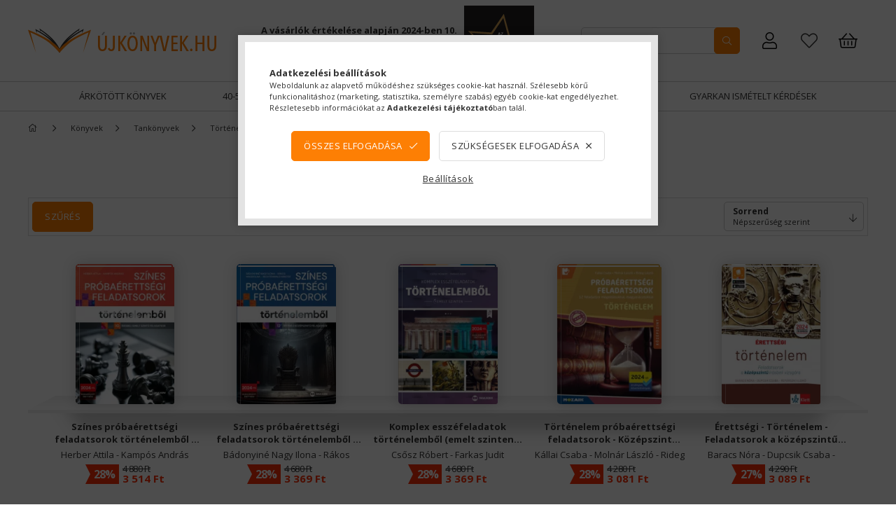

--- FILE ---
content_type: text/html; charset=UTF-8
request_url: https://ujkonyvek.hu/spl/758395/Erettsegi-felveteli
body_size: 44320
content:
<!DOCTYPE html>
<html lang="hu">
<head>
    <meta content="width=device-width, initial-scale=1.0" name="viewport" />
    <link rel="preload" href="https://ujkonyvek.hu/!common_design/own/fonts/1800/customicons/custom-icons.css" as="font" crossorigin>
    <link rel="preload" href="https://ujkonyvek.hu/!common_design/own/fonts/fontawesome-5.8.1/css/light.min.css" as="font" crossorigin>
    <link rel="preconnect" href="https://fonts.gstatic.com/" as="font" crossorigin>
    <link href="https://fonts.googleapis.com/css?family=Open+Sans:400,700&display=swap" rel="stylesheet">

    <meta charset="utf-8">
<meta name="description" content="Érettségi, felvételi, Történelem, kultúrtörténet, néprajz, Tankönyvek, Könyvek">
<meta name="robots" content="index, follow">
<meta http-equiv="X-UA-Compatible" content="IE=Edge">
<meta property="og:site_name" content="Új Könyvek" />
<meta property="og:title" content="Érettségi, felvételi - Történelem, kultúrtörténet, néprajz - Tankönyvek - Könyvek - Érettségi, felvételi [sku] - Új Könyvek">
<meta property="og:description" content="Érettségi, felvételi, Történelem, kultúrtörténet, néprajz, Tankönyvek, Könyvek">
<meta property="og:type" content="website">
<meta property="og:url" content="https://ujkonyvek.hu/spl/758395/Erettsegi-felveteli">
<meta name="google-site-verification" content="WoKm--Fj7L9-2_A47foix4zsI_sdnjkkD294WqbYByk">
<meta name="mobile-web-app-capable" content="yes">
<meta name="apple-mobile-web-app-capable" content="yes">
<meta name="MobileOptimized" content="320">
<meta name="HandheldFriendly" content="true">

<title>Érettségi, felvételi - Történelem, kultúrtörténet, néprajz - Tankönyvek - Könyvek - Érettségi, felvételi [sku] - Új Könyvek</title>


<script>
var service_type="shop";
var shop_url_main="https://ujkonyvek.hu";
var actual_lang="hu";
var money_len="0";
var money_thousend=" ";
var money_dec=",";
var shop_id=9589;
var unas_design_url="https:"+"/"+"/"+"ujkonyvek.hu"+"/"+"!common_design"+"/"+"custom"+"/"+"ujkonyvek.unas.hu"+"/";
var unas_design_code='0';
var unas_base_design_code='1800';
var unas_design_ver=4;
var unas_design_subver=0;
var unas_shop_url='https://ujkonyvek.hu';
var responsive="yes";
var config_plus=new Array();
config_plus['cart_redirect']=1;
config_plus['money_type']='Ft';
config_plus['money_type_display']='Ft';
config_plus['already_registered_email']=1;
var lang_text=new Array();

var UNAS = UNAS || {};
UNAS.shop={"base_url":'https://ujkonyvek.hu',"domain":'ujkonyvek.hu',"username":'ujkonyvek.unas.hu',"id":9589,"lang":'hu',"currency_type":'Ft',"currency_code":'HUF',"currency_rate":'1',"currency_length":0,"base_currency_length":0,"canonical_url":'https://ujkonyvek.hu/spl/758395/Erettsegi-felveteli'};
UNAS.design={"code":'0',"page":'product_list'};
UNAS.api_auth="525d4bbd628aed9d17007246e0fafe7a";
UNAS.customer={"email":'',"id":0,"group_id":0,"without_registration":0};
UNAS.shop["category_id"]="758395";
UNAS.shop["only_private_customer_can_purchase"] = false;
 

UNAS.text = {
    "button_overlay_close": `Bezár`,
    "popup_window": `Felugró ablak`,
    "list": `lista`,
    "updating_in_progress": `frissítés folyamatban`,
    "updated": `frissítve`,
    "is_opened": `megnyitva`,
    "is_closed": `bezárva`,
    "deleted": `törölve`,
    "consent_granted": `hozzájárulás megadva`,
    "consent_rejected": `hozzájárulás elutasítva`,
    "field_is_incorrect": `mező hibás`,
    "error_title": `Hiba!`,
    "product_variants": `termék változatok`,
    "product_added_to_cart": `A termék a kosárba került`,
    "product_added_to_cart_with_qty_problem": `A termékből csak [qty_added_to_cart] [qty_unit] került kosárba`,
    "product_removed_from_cart": `A termék törölve a kosárból`,
    "reg_title_name": `Név`,
    "reg_title_company_name": `Cégnév`,
    "number_of_items_in_cart": `Kosárban lévő tételek száma`,
    "cart_is_empty": `A kosár üres`,
    "cart_updated": `A kosár frissült`,
    "mandatory": `Kötelező!`
};


UNAS.text["delete_from_compare"]= `Törlés összehasonlításból`;
UNAS.text["comparison"]= `Összehasonlítás`;

UNAS.text["delete_from_favourites"]= `Leveszem a könyvespolcról.`;
UNAS.text["add_to_favourites"]= `Könyvespolcra teszem.`;








window.lazySizesConfig=window.lazySizesConfig || {};
window.lazySizesConfig.loadMode=1;
window.lazySizesConfig.loadHidden=false;

window.dataLayer = window.dataLayer || [];
function gtag(){dataLayer.push(arguments)};
gtag('js', new Date());
</script>

<script src="https://ujkonyvek.hu/!common_packages/jquery/jquery-3.2.1.js?mod_time=1759314984"></script>
<script src="https://ujkonyvek.hu/!common_packages/jquery/plugins/migrate/migrate.js?mod_time=1759314984"></script>
<script src="https://ujkonyvek.hu/!common_packages/jquery/plugins/tippy/popper-2.4.4.min.js?mod_time=1759314984"></script>
<script src="https://ujkonyvek.hu/!common_packages/jquery/plugins/tippy/tippy-bundle.umd.min.js?mod_time=1759314984"></script>
<script src="https://ujkonyvek.hu/!common_packages/jquery/plugins/autocomplete/autocomplete.js?mod_time=1759314984"></script>
<script src="https://ujkonyvek.hu/!common_packages/jquery/plugins/ui/ui_slider-1.11.4.js?mod_time=1759314984"></script>
<script src="https://ujkonyvek.hu/!common_packages/jquery/plugins/ui/ui_touch-punch.js?mod_time=1759314984"></script>
<script src="https://ujkonyvek.hu/!common_packages/jquery/plugins/tools/overlay/overlay.js?mod_time=1759314984"></script>
<script src="https://ujkonyvek.hu/!common_packages/jquery/plugins/tools/toolbox/toolbox.expose.js?mod_time=1759314984"></script>
<script src="https://ujkonyvek.hu/!common_packages/jquery/plugins/lazysizes/lazysizes.min.js?mod_time=1759314984"></script>
<script src="https://ujkonyvek.hu/!common_packages/jquery/plugins/lazysizes/plugins/bgset/ls.bgset.min.js?mod_time=1759314984"></script>
<script src="https://ujkonyvek.hu/!common_packages/jquery/own/shop_common/exploded/common.js?mod_time=1769410771"></script>
<script src="https://ujkonyvek.hu/!common_packages/jquery/own/shop_common/exploded/common_overlay.js?mod_time=1759314984"></script>
<script src="https://ujkonyvek.hu/!common_packages/jquery/own/shop_common/exploded/common_shop_popup.js?mod_time=1759314984"></script>
<script src="https://ujkonyvek.hu/!common_packages/jquery/own/shop_common/exploded/page_product_list.js?mod_time=1759314984"></script>
<script src="https://ujkonyvek.hu/!common_packages/jquery/own/shop_common/exploded/function_favourites.js?mod_time=1759314984"></script>
<script src="https://ujkonyvek.hu/!common_packages/jquery/own/shop_common/exploded/function_compare.js?mod_time=1759314984"></script>
<script src="https://ujkonyvek.hu/!common_packages/jquery/own/shop_common/exploded/function_recommend.js?mod_time=1759314984"></script>
<script src="https://ujkonyvek.hu/!common_packages/jquery/own/shop_common/exploded/function_product_print.js?mod_time=1759314984"></script>
<script src="https://ujkonyvek.hu/!common_packages/jquery/own/shop_common/exploded/function_param_filter.js?mod_time=1764233415"></script>
<script src="https://ujkonyvek.hu/!common_packages/jquery/own/shop_common/exploded/function_infinite_scroll.js?mod_time=1759314984"></script>
<script src="https://ujkonyvek.hu/!common_packages/jquery/plugins/hoverintent/hoverintent.js?mod_time=1759314984"></script>
<script src="https://ujkonyvek.hu/!common_packages/jquery/own/shop_tooltip/shop_tooltip.js?mod_time=1759314984"></script>
<script src="https://ujkonyvek.hu/!common_packages/jquery/plugins/waypoints/waypoints-4.0.0.js?mod_time=1759314984"></script>
<script src="https://ujkonyvek.hu/!common_packages/jquery/plugins/responsive_menu/responsive_menu-unas.js?mod_time=1759314984"></script>
<script src="https://ujkonyvek.hu/!common_packages/jquery/plugins/slick/slick.min.js?mod_time=1759314984"></script>
<script src="https://ujkonyvek.hu/!common_design/custom/ujkonyvek.unas.hu/main.js?mod_time=1709643655"></script>

<link href="https://ujkonyvek.hu/temp/shop_9589_8de6d8927e78a0285eec188a502a0c8e.css?mod_time=1769410775" rel="stylesheet" type="text/css">

<link href="https://ujkonyvek.hu/spl/758395/Erettsegi-felveteli" rel="canonical">
<link id="favicon-16x16" rel="icon" type="image/png" href="https://ujkonyvek.hu/shop_ordered/9589/pic/shop_pic.png" sizes="16x16">
<script>
        var google_consent=1;
    
        gtag('consent', 'default', {
           'ad_storage': 'denied',
           'ad_user_data': 'denied',
           'ad_personalization': 'denied',
           'analytics_storage': 'denied',
           'functionality_storage': 'denied',
           'personalization_storage': 'denied',
           'security_storage': 'granted'
        });

    
        gtag('consent', 'update', {
           'ad_storage': 'denied',
           'ad_user_data': 'denied',
           'ad_personalization': 'denied',
           'analytics_storage': 'denied',
           'functionality_storage': 'denied',
           'personalization_storage': 'denied',
           'security_storage': 'granted'
        });

        </script>
    <script async src="https://www.googletagmanager.com/gtag/js?id=UA-40509869-1"></script>    <script>
    gtag('config', 'UA-40509869-1');

          gtag('config', 'G-DS18LKHKKT');
                </script>
        <script>
    var google_analytics=1;

            gtag('event', 'view_item_list', {
              "currency": "HUF",
              "items": [
                                        {
                          "item_id": "9789634997092",
                          "item_name": "  Színes próbaérettségi feladatsorok történelemből - 10 írásbeli emelt szintű feladatsor",
                                                    "item_category": "Könyvek/Tankönyvek/Történelem, kultúrtörténet, néprajz/Érettségi, felvételi",                          "price": '3514',
                          "list_position": 1,
                          "list_name": 'Könyvek/Tankönyvek/Történelem, kultúrtörténet, néprajz/Érettségi, felvételi'
                      }
                    ,                      {
                          "item_id": "9789634997085",
                          "item_name": "  Színes próbaérettségi feladatsorok történelemből - 12 írásbeli középszintű feladatsor - 2024-től érvényes",
                                                    "item_category": "Könyvek/Tankönyvek/Történelem, kultúrtörténet, néprajz/Érettségi, felvételi",                          "price": '3369',
                          "list_position": 2,
                          "list_name": 'Könyvek/Tankönyvek/Történelem, kultúrtörténet, néprajz/Érettségi, felvételi'
                      }
                    ,                      {
                          "item_id": "9789634997115",
                          "item_name": "  Komplex esszéfeladatok történelemből (emelt szinten) - 2024-től érvényes",
                                                    "item_category": "Könyvek/Tankönyvek/Történelem, kultúrtörténet, néprajz/Érettségi, felvételi",                          "price": '3369',
                          "list_position": 3,
                          "list_name": 'Könyvek/Tankönyvek/Történelem, kultúrtörténet, néprajz/Érettségi, felvételi'
                      }
                    ,                      {
                          "item_id": "9789636979997",
                          "item_name": "  Történelem próbaérettségi feladatsorok - Középszint (2024-től érvényes követelmények)",
                                                    "item_category": "Könyvek/Tankönyvek/Történelem, kultúrtörténet, néprajz/Érettségi, felvételi",                          "price": '3081',
                          "list_position": 4,
                          "list_name": 'Könyvek/Tankönyvek/Történelem, kultúrtörténet, néprajz/Érettségi, felvételi'
                      }
                    ,                      {
                          "item_id": "9789635780846",
                          "item_name": "  Érettségi - Történelem - Feladatsorok a középszintű írásbeli vizsgára",
                                                    "item_category": "Könyvek/Tankönyvek/Történelem, kultúrtörténet, néprajz/Érettségi, felvételi",                          "price": '3089',
                          "list_position": 5,
                          "list_name": 'Könyvek/Tankönyvek/Történelem, kultúrtörténet, néprajz/Érettségi, felvételi'
                      }
                    ,                      {
                          "item_id": "9789635781171",
                          "item_name": "  Történelmi esszévázlatok érettségizőknek közép- és emelt szinten",
                                                    "item_category": "Könyvek/Tankönyvek/Történelem, kultúrtörténet, néprajz/Érettségi, felvételi",                          "price": '3233',
                          "list_position": 6,
                          "list_name": 'Könyvek/Tankönyvek/Történelem, kultúrtörténet, néprajz/Érettségi, felvételi'
                      }
                    ,                      {
                          "item_id": "9789631369960",
                          "item_name": "Emelt szintű érettségi - történelem - 2024",
                                                    "item_category": "Könyvek/Tankönyvek/Történelem, kultúrtörténet, néprajz/Érettségi, felvételi",                          "price": '2873',
                          "list_position": 7,
                          "list_name": 'Könyvek/Tankönyvek/Történelem, kultúrtörténet, néprajz/Érettségi, felvételi'
                      }
                    ,                      {
                          "item_id": "9789636900748",
                          "item_name": "  2025. évi érettségi tételek történelemből (30 emelt szintű tematika)",
                                                    "item_category": "Könyvek/Tankönyvek/Történelem, kultúrtörténet, néprajz/Érettségi, felvételi",                          "price": '4482',
                          "list_position": 8,
                          "list_name": 'Könyvek/Tankönyvek/Történelem, kultúrtörténet, néprajz/Érettségi, felvételi'
                      }
                    ,                      {
                          "item_id": "9789634997108",
                          "item_name": "  Érettségi mintatételek történelemből - 72 szóbeli középszintű tétel",
                                                    "item_category": "Könyvek/Tankönyvek/Történelem, kultúrtörténet, néprajz/Érettségi, felvételi",                          "price": '3370',
                          "list_position": 9,
                          "list_name": 'Könyvek/Tankönyvek/Történelem, kultúrtörténet, néprajz/Érettségi, felvételi'
                      }
                    ,                      {
                          "item_id": "9789631368970",
                          "item_name": "Emelt szintű érettségi - történelem - 2023",
                                                    "item_category": "Könyvek/Tankönyvek/Történelem, kultúrtörténet, néprajz/Érettségi, felvételi",                          "price": '2513',
                          "list_position": 10,
                          "list_name": 'Könyvek/Tankönyvek/Történelem, kultúrtörténet, néprajz/Érettségi, felvételi'
                      }
                    ,                      {
                          "item_id": "9789634996279",
                          "item_name": "  2023. évi érettségi tételek történelemből (30 emelt szintű tematika)",
                                                    "item_category": "Könyvek/Tankönyvek/Történelem, kultúrtörténet, néprajz/Érettségi, felvételi",                          "price": '3226',
                          "list_position": 11,
                          "list_name": 'Könyvek/Tankönyvek/Történelem, kultúrtörténet, néprajz/Érettségi, felvételi'
                      }
                    ,                      {
                          "item_id": "9789631367935",
                          "item_name": "Emelt szintű érettségi történelem - történelem - 2022",
                                                    "item_category": "Könyvek/Tankönyvek/Történelem, kultúrtörténet, néprajz/Érettségi, felvételi",                          "price": '2153',
                          "list_position": 12,
                          "list_name": 'Könyvek/Tankönyvek/Történelem, kultúrtörténet, néprajz/Érettségi, felvételi'
                      }
                    ,                      {
                          "item_id": "9789636978549",
                          "item_name": "Történelem próbaérettségi feladatsorok - Középszint",
                                                    "item_category": "Könyvek/Tankönyvek/Történelem, kultúrtörténet, néprajz/Érettségi, felvételi",                          "price": '2866',
                          "list_position": 13,
                          "list_name": 'Könyvek/Tankönyvek/Történelem, kultúrtörténet, néprajz/Érettségi, felvételi'
                      }
                    ,                      {
                          "item_id": "9789631371017",
                          "item_name": "Emelt szintű érettségi - történelem - 2025",
                                                    "item_category": "Könyvek/Tankönyvek/Történelem, kultúrtörténet, néprajz/Érettségi, felvételi",                          "price": '3591',
                          "list_position": 14,
                          "list_name": 'Könyvek/Tankönyvek/Történelem, kultúrtörténet, néprajz/Érettségi, felvételi'
                      }
                    ,                      {
                          "item_id": "9789634999522",
                          "item_name": "Érettségi adattár történelemből 9-12. évfolyam",
                                                    "item_category": "Könyvek/Tankönyvek/Történelem, kultúrtörténet, néprajz/Érettségi, felvételi",                          "price": '3514',
                          "list_position": 15,
                          "list_name": 'Könyvek/Tankönyvek/Történelem, kultúrtörténet, néprajz/Érettségi, felvételi'
                      }
                    ,                      {
                          "item_id": "9789634999546",
                          "item_name": "  Érettségi témakörök vázlata történelemből light - középszinten - 2024-től érvényes",
                                                    "item_category": "Könyvek/Tankönyvek/Történelem, kultúrtörténet, néprajz/Érettségi, felvételi",                          "price": '3599',
                          "list_position": 16,
                          "list_name": 'Könyvek/Tankönyvek/Történelem, kultúrtörténet, néprajz/Érettségi, felvételi'
                      }
                    ,                      {
                          "item_id": "9789632617893",
                          "item_name": "  Érettségi témakörök vázlata történelemből - középszinten",
                                                    "item_category": "Könyvek/Tankönyvek/Történelem, kultúrtörténet, néprajz/Érettségi, felvételi",                          "price": '3369',
                          "list_position": 17,
                          "list_name": 'Könyvek/Tankönyvek/Történelem, kultúrtörténet, néprajz/Érettségi, felvételi'
                      }
                    ,                      {
                          "item_id": "9789634995876",
                          "item_name": "  Érettségi témakörök vázlata történelemből - emelt szinten",
                                                    "item_category": "Könyvek/Tankönyvek/Történelem, kultúrtörténet, néprajz/Érettségi, felvételi",                          "price": '3585',
                          "list_position": 18,
                          "list_name": 'Könyvek/Tankönyvek/Történelem, kultúrtörténet, néprajz/Érettségi, felvételi'
                      }
                    ,                      {
                          "item_id": "9789636700171",
                          "item_name": "  Érettségire készülök - Történelem - 52 kidolgozott témakör, emelt szint",
                                                    "item_category": "Könyvek/Tankönyvek/Történelem, kultúrtörténet, néprajz/Érettségi, felvételi",                          "price": '4481',
                          "list_position": 19,
                          "list_name": 'Könyvek/Tankönyvek/Történelem, kultúrtörténet, néprajz/Érettségi, felvételi'
                      }
                    ,                      {
                          "item_id": "9789636978501",
                          "item_name": "Érettségire készülök - Történelem, középszint",
                                                    "item_category": "Könyvek/Tankönyvek/Történelem, kultúrtörténet, néprajz/Érettségi, felvételi",                          "price": '3081',
                          "list_position": 20,
                          "list_name": 'Könyvek/Tankönyvek/Történelem, kultúrtörténet, néprajz/Érettségi, felvételi'
                      }
                    ,                      {
                          "item_id": "9789635780884",
                          "item_name": "  Érettségi Last minute - Történelem - Felkészülés gyorsan és egyszerűen!",
                                                    "item_category": "Könyvek/Tankönyvek/Történelem, kultúrtörténet, néprajz/Érettségi, felvételi",                          "price": '2153',
                          "list_position": 21,
                          "list_name": 'Könyvek/Tankönyvek/Történelem, kultúrtörténet, néprajz/Érettségi, felvételi'
                      }
                    ,                      {
                          "item_id": "9786158047746",
                          "item_name": "Történelem érettségi témavázlatok II. Emelt szint",
                                                    "item_category": "Könyvek/Tankönyvek/Történelem, kultúrtörténet, néprajz/Érettségi, felvételi",                          "price": '2879',
                          "list_position": 22,
                          "list_name": 'Könyvek/Tankönyvek/Történelem, kultúrtörténet, néprajz/Érettségi, felvételi'
                      }
                    ,                      {
                          "item_id": "9789636978853",
                          "item_name": "  Érettségire készülök - Történelem (2024-től érv. követelmények) - 83 kidolgozott tétel, középszint, szóbeli - Felkészítőkönyv forrásokkal, feleletmintákkal",
                                                    "item_category": "Könyvek/Tankönyvek/Történelem, kultúrtörténet, néprajz/Érettségi, felvételi",                          "price": '3802',
                          "list_position": 23,
                          "list_name": 'Könyvek/Tankönyvek/Történelem, kultúrtörténet, néprajz/Érettségi, felvételi'
                      }
                    ,                      {
                          "item_id": "9789636978907",
                          "item_name": "  Érettségi témavázlatok - Történelem (2024-től érvényes követelmények) - középszint - MS-3324U",
                                                    "item_category": "Könyvek/Tankönyvek/Történelem, kultúrtörténet, néprajz/Érettségi, felvételi",                          "price": '3442',
                          "list_position": 24,
                          "list_name": 'Könyvek/Tankönyvek/Történelem, kultúrtörténet, néprajz/Érettségi, felvételi'
                      }
                    ,                      {
                          "item_id": "9786156683021",
                          "item_name": "Történelem érettségi témavázlatok I. Középszint",
                                                    "item_category": "Könyvek/Tankönyvek/Történelem, kultúrtörténet, néprajz/Érettségi, felvételi",                          "price": '2736',
                          "list_position": 25,
                          "list_name": 'Könyvek/Tankönyvek/Történelem, kultúrtörténet, néprajz/Érettségi, felvételi'
                      }
                    ,                      {
                          "item_id": "9789632615387",
                          "item_name": "  Érettségi témakörök vázlata történelemből - közép- és emelt szinten",
                                                    "item_category": "Könyvek/Tankönyvek/Történelem, kultúrtörténet, néprajz/Érettségi, felvételi",                          "price": '3154',
                          "list_position": 26,
                          "list_name": 'Könyvek/Tankönyvek/Történelem, kultúrtörténet, néprajz/Érettségi, felvételi'
                      }
                    ,                      {
                          "item_id": "9789636978839",
                          "item_name": "  Érettségire készülök - Történelem (2024-től érv. követelmények) - Esszéfeladatok, középszint, írásbeli - Felkészítőkönyv forrásokkal, kidolgozott feladatokkal",
                                                    "item_category": "Könyvek/Tankönyvek/Történelem, kultúrtörténet, néprajz/Érettségi, felvételi",                          "price": '3802',
                          "list_position": 27,
                          "list_name": 'Könyvek/Tankönyvek/Történelem, kultúrtörténet, néprajz/Érettségi, felvételi'
                      }
                    ,                      {
                          "item_id": "9789639692657",
                          "item_name": "  Történelmi esszévázlatok érettségizőknek - Középszinten és emelt szinten",
                                                    "item_category": "Könyvek/Tankönyvek/Történelem, kultúrtörténet, néprajz/Érettségi, felvételi",                          "price": '2369',
                          "list_position": 28,
                          "list_name": 'Könyvek/Tankönyvek/Történelem, kultúrtörténet, néprajz/Érettségi, felvételi'
                      }
                    ,                      {
                          "item_id": "9786156028631",
                          "item_name": "  Történelem érettségi témavázlatok II. Emelt szint - 5. átdolgozott kiadás a a 2017-től érvényes érettségi követelmények szerint",
                                                    "item_category": "Könyvek/Tankönyvek/Történelem, kultúrtörténet, néprajz/Érettségi, felvételi",                          "price": '3240',
                          "list_position": 29,
                          "list_name": 'Könyvek/Tankönyvek/Történelem, kultúrtörténet, néprajz/Érettségi, felvételi'
                      }
                    ,                      {
                          "item_id": "9786156549457",
                          "item_name": "Történelem érettségi témavázlatok I. középszint",
                                                    "item_category": "Könyvek/Tankönyvek/Történelem, kultúrtörténet, néprajz/Érettségi, felvételi",                          "price": '2520',
                          "list_position": 30,
                          "list_name": 'Könyvek/Tankönyvek/Történelem, kultúrtörténet, néprajz/Érettségi, felvételi'
                      }
                    ,                      {
                          "item_id": "9786158047739",
                          "item_name": "  Történelem érettségi témavázlatok I. Középszint - Negyedik, a 2017-től érvényes érettségi követelmények szerint átdolgozott kiadás",
                                                    "item_category": "Könyvek/Tankönyvek/Történelem, kultúrtörténet, néprajz/Érettségi, felvételi",                          "price": '2160',
                          "list_position": 31,
                          "list_name": 'Könyvek/Tankönyvek/Történelem, kultúrtörténet, néprajz/Érettségi, felvételi'
                      }
                    ,                      {
                          "item_id": "9789634998136",
                          "item_name": "  2024. évi érettségi tételek történelemből (30 emelt szintű tematika)",
                                                    "item_category": "Könyvek/Tankönyvek/Történelem, kultúrtörténet, néprajz/Érettségi, felvételi",                          "price": '3226',
                          "list_position": 32,
                          "list_name": 'Könyvek/Tankönyvek/Történelem, kultúrtörténet, néprajz/Érettségi, felvételi'
                      }
                    ,                      {
                          "item_id": "9789636978846",
                          "item_name": "  Érettségire készülök - Történelem (2024-től érv. követelmények) - Rövid választ igénylő feladatok, középszint - Felkészítőkönyv gyakorlófeladatokkal, megoldásokkal",
                                                    "item_category": "Könyvek/Tankönyvek/Történelem, kultúrtörténet, néprajz/Érettségi, felvételi",                          "price": '3802',
                          "list_position": 33,
                          "list_name": 'Könyvek/Tankönyvek/Történelem, kultúrtörténet, néprajz/Érettségi, felvételi'
                      }
                    ,                      {
                          "item_id": "9789634990246",
                          "item_name": "  2022. évi érettségi tételek történelemből - 30 emelt szintű tematika",
                                                    "item_category": "Könyvek/Tankönyvek/Történelem, kultúrtörténet, néprajz/Érettségi, felvételi",                          "price": '2722',
                          "list_position": 34,
                          "list_name": 'Könyvek/Tankönyvek/Történelem, kultúrtörténet, néprajz/Érettségi, felvételi'
                      }
                    ,                      {
                          "item_id": "9786156683038",
                          "item_name": "Történelem érettségi témavázlatok II. Emelt szint",
                                                    "item_category": "Könyvek/Tankönyvek/Történelem, kultúrtörténet, néprajz/Érettségi, felvételi",                          "price": '3600',
                          "list_position": 35,
                          "list_name": 'Könyvek/Tankönyvek/Történelem, kultúrtörténet, néprajz/Érettségi, felvételi'
                      }
                    ,                      {
                          "item_id": "9789632618364",
                          "item_name": "  10 próbaérettségi történelemből (emelt szint - írásbeli)",
                                                    "item_category": "Könyvek/Tankönyvek/Történelem, kultúrtörténet, néprajz/Érettségi, felvételi",                          "price": '2362',
                          "list_position": 36,
                          "list_name": 'Könyvek/Tankönyvek/Történelem, kultúrtörténet, néprajz/Érettségi, felvételi'
                      }
                    ,                      {
                          "item_id": "9789639692596",
                          "item_name": "  Történelem érettségi feladatsor-gyűjtemény - Középszinten",
                                                    "item_category": "Könyvek/Tankönyvek/Történelem, kultúrtörténet, néprajz/Érettségi, felvételi",                          "price": '2153',
                          "list_position": 37,
                          "list_name": 'Könyvek/Tankönyvek/Történelem, kultúrtörténet, néprajz/Érettségi, felvételi'
                      }
                    ,                      {
                          "item_id": "9789634994619",
                          "item_name": "  2021. évi érettségi tételek történelemből - 30 emelt szintű tematika",
                                                    "item_category": "Könyvek/Tankönyvek/Történelem, kultúrtörténet, néprajz/Érettségi, felvételi",                          "price": '2506',
                          "list_position": 38,
                          "list_name": 'Könyvek/Tankönyvek/Történelem, kultúrtörténet, néprajz/Érettségi, felvételi'
                      }
                    ,                      {
                          "item_id": "9789639692725",
                          "item_name": "  Történelmi adattár érettségizőknek - Közép- és emelt szinten",
                                                    "item_category": "Könyvek/Tankönyvek/Történelem, kultúrtörténet, néprajz/Érettségi, felvételi",                          "price": '1973',
                          "list_position": 39,
                          "list_name": 'Könyvek/Tankönyvek/Történelem, kultúrtörténet, néprajz/Érettségi, felvételi'
                      }
                    ,                      {
                          "item_id": "9789636978426",
                          "item_name": "Érettségire készülök - Történelem, középszint",
                                                    "item_category": "Könyvek/Tankönyvek/Történelem, kultúrtörténet, néprajz/Érettségi, felvételi",                          "price": '3082',
                          "list_position": 40,
                          "list_name": 'Könyvek/Tankönyvek/Történelem, kultúrtörténet, néprajz/Érettségi, felvételi'
                      }
                                  ],
              'non_interaction': true
        });
           </script>
           <script>
        gtag('config', 'AW-1003798701',{'allow_enhanced_conversions':true});
                </script>
                <script>
                       gtag('config', 'AW-471600356');
                </script>
                <script>
            gtag('config', 'AW-732957925');
        </script>
            <script>
        var google_ads=1;

                gtag('event','remarketing', {
            'ecomm_pagetype': 'category',
            'ecomm_prodid': ["9789634997092","9789634997085","9789634997115","9789636979997","9789635780846","9789635781171","9789631369960","9789636900748","9789634997108","9789631368970","9789634996279","9789631367935","9789636978549","9789631371017","9789634999522","9789634999546","9789632617893","9789634995876","9789636700171","9789636978501","9789635780884","9786158047746","9789636978853","9789636978907","9786156683021","9789632615387","9789636978839","9789639692657","9786156028631","9786156549457","9786158047739","9789634998136","9789636978846","9789634990246","9786156683038","9789632618364","9789639692596","9789634994619","9789639692725","9789636978426"]        });
            </script>
        <!-- Google Tag Manager -->
    <script>(function(w,d,s,l,i){w[l]=w[l]||[];w[l].push({'gtm.start':
            new Date().getTime(),event:'gtm.js'});var f=d.getElementsByTagName(s)[0],
            j=d.createElement(s),dl=l!='dataLayer'?'&l='+l:'';j.async=true;j.src=
            'https://www.googletagmanager.com/gtm.js?id='+i+dl;f.parentNode.insertBefore(j,f);
        })(window,document,'script','dataLayer','GTM-WCNC4NRF');</script>
    <!-- End Google Tag Manager -->

    
    <script>
    var facebook_pixel=1;
    /* <![CDATA[ */
        !function(f,b,e,v,n,t,s){if(f.fbq)return;n=f.fbq=function(){n.callMethod?
            n.callMethod.apply(n,arguments):n.queue.push(arguments)};if(!f._fbq)f._fbq=n;
            n.push=n;n.loaded=!0;n.version='2.0';n.queue=[];t=b.createElement(e);t.async=!0;
            t.src=v;s=b.getElementsByTagName(e)[0];s.parentNode.insertBefore(t,s)}(window,
                document,'script','//connect.facebook.net/en_US/fbevents.js');

        fbq('init', '1051792650212675');
                fbq('track', 'PageView', {}, {eventID:'PageView.aXeRriD-rsWzv6Zu2-XCLQAAJek'});
        
        $(document).ready(function() {
            $(document).on("addToCart", function(event, product_array){
                facebook_event('AddToCart',{
					content_name: product_array.name,
					content_category: product_array.category,
					content_ids: [product_array.sku],
					contents: [{'id': product_array.sku, 'quantity': product_array.qty}],
					content_type: 'product',
					value: product_array.price,
					currency: 'HUF'
				}, {eventID:'AddToCart.' + product_array.event_id});
            });

            $(document).on("addToFavourites", function(event, product_array){
                facebook_event('AddToWishlist', {
                    content_ids: [product_array.sku],
                    content_type: 'product'
                }, {eventID:'AddToFavourites.' + product_array.event_id});
            });
        });

    /* ]]> */
    </script>
<script>
(function(i,s,o,g,r,a,m){i['BarionAnalyticsObject']=r;i[r]=i[r]||function(){
    (i[r].q=i[r].q||[]).push(arguments)},i[r].l=1*new Date();a=s.createElement(o),
    m=s.getElementsByTagName(o)[0];a.async=1;a.src=g;m.parentNode.insertBefore(a,m)
})(window, document, 'script', 'https://pixel.barion.com/bp.js', 'bp');
                    
bp('init', 'addBarionPixelId', 'BP-GJ0n4FVKbL-F8');
</script>
<noscript><img height='1' width='1' style='display:none' alt='' src='https://pixel.barion.com/a.gif?__ba_pixel_id=BP-GJ0n4FVKbL-F8&ev=contentView&noscript=1'/></noscript>
<script>
$(document).ready(function () {
     UNAS.onGrantConsent(function(){
         bp('consent', 'grantConsent');
     });
     
     UNAS.onRejectConsent(function(){
         bp('consent', 'rejectConsent');
     });

     var contentViewProperties = {
         'name': $('title').html(),
         'contentType': 'Page',
         'id': 'https://ujkonyvek.hu/spl/758395/Erettsegi-felveteli',
     }
     bp('track', 'contentView', contentViewProperties);

     UNAS.onAddToCart(function(event,params){
         var variant = '';
         if (typeof params.variant_list1!=='undefined') variant+=params.variant_list1;
         if (typeof params.variant_list2!=='undefined') variant+='|'+params.variant_list2;
         if (typeof params.variant_list3!=='undefined') variant+='|'+params.variant_list3;
         var addToCartProperties = {
             'contentType': 'Product',
             'currency': 'HUF',
             'id': params.sku,
             'name': params.name,
             'quantity': parseFloat(params.qty_add),
             'totalItemPrice': params.qty*params.price,
             'unit': params.unit,
             'unitPrice': parseFloat(params.price),
             'category': params.category,
             'variant': variant
         };
         bp('track', 'addToCart', addToCartProperties);
     });

     UNAS.onClickProduct(function(event,params){
         UNAS.getProduct(function(result) {
             if (result.name!=undefined) {
                 var clickProductProperties  = {
                     'contentType': 'Product',
                     'currency': 'HUF',
                     'id': params.sku,
                     'name': result.name,
                     'unit': result.unit,
                     'unitPrice': parseFloat(result.unit_price),
                     'quantity': 1
                 }
                 bp('track', 'clickProduct', clickProductProperties );
             }
         },params);
     });

UNAS.onRemoveFromCart(function(event,params){
     bp('track', 'removeFromCart', {
         'contentType': 'Product',
         'currency': 'HUF',
         'id': params.sku,
         'name': params.name,
         'quantity': params.qty,
         'totalItemPrice': params.price * params.qty,
         'unit': params.unit,
         'unitPrice': parseFloat(params.price),
         'list': 'BasketPage'
     });
});
     var categorySelectionProperties = {         'id': '875533|389869|375776|758395',
         'name': 'Érettségi, felvételi',
         'category': 'Könyvek|Tankönyvek|Történelem, kultúrtörténet, néprajz|Érettségi, felvételi',
         'contentType': 'Page',
         'list': 'SearchPage',
     }
     bp('track', 'categorySelection', categorySelectionProperties);


});
</script>

<script src="https://script.v3.miclub.hu/js/apis.js" ></script>


<script>

    MIV3ClientApiV1Unas({
        iId: '68f343ea5bf963001b84e7c3'
    });

</script>

    
    
</head>














<body class='design_ver4' id="ud_shop_art">
    <!-- Google Tag Manager (noscript) -->
    <noscript><iframe src="https://www.googletagmanager.com/ns.html?id=GTM-WCNC4NRF"
                      height="0" width="0" style="display:none;visibility:hidden"></iframe></noscript>
    <!-- End Google Tag Manager (noscript) -->
    <div id="image_to_cart" style="display:none; position:absolute; z-index:100000;"></div>
<div class="overlay_common overlay_warning" id="overlay_cart_add"></div>
<script>$(document).ready(function(){ overlay_init("cart_add",{"onBeforeLoad":false}); });</script>
<div class="overlay_common overlay_dialog" id="overlay_save_filter"></div>
<script>$(document).ready(function(){ overlay_init("save_filter",{"closeOnEsc":true,"closeOnClick":true}); });</script>
<div id="overlay_login_outer"></div>	
	<script>
	$(document).ready(function(){
	    var login_redir_init="";

		$("#overlay_login_outer").overlay({
			onBeforeLoad: function() {
                var login_redir_temp=login_redir_init;
                if (login_redir_act!="") {
                    login_redir_temp=login_redir_act;
                    login_redir_act="";
                }

									$.ajax({
						type: "GET",
						async: true,
						url: "https://ujkonyvek.hu/shop_ajax/ajax_popup_login.php",
						data: {
							shop_id:"9589",
							lang_master:"hu",
                            login_redir:login_redir_temp,
							explicit:"ok",
							get_ajax:"1"
						},
						success: function(data){
							$("#overlay_login_outer").html(data);
							if (unas_design_ver >= 5) $("#overlay_login_outer").modal('show');
							$('#overlay_login1 input[name=shop_pass_login]').keypress(function(e) {
								var code = e.keyCode ? e.keyCode : e.which;
								if(code.toString() == 13) {		
									document.form_login_overlay.submit();		
								}	
							});	
						}
					});
								},
			top: 50,
			mask: {
	color: "#000000",
	loadSpeed: 200,
	maskId: "exposeMaskOverlay",
	opacity: 0.7
},
			closeOnClick: (config_plus['overlay_close_on_click_forced'] === 1),
			onClose: function(event, overlayIndex) {
				$("#login_redir").val("");
			},
			load: false
		});
		
			});
	function overlay_login() {
		$(document).ready(function(){
			$("#overlay_login_outer").overlay().load();
		});
	}
	function overlay_login_remind() {
        if (unas_design_ver >= 5) {
            $("#overlay_remind").overlay().load();
        } else {
            $(document).ready(function () {
                $("#overlay_login_outer").overlay().close();
                setTimeout('$("#overlay_remind").overlay().load();', 250);
            });
        }
	}

    var login_redir_act="";
    function overlay_login_redir(redir) {
        login_redir_act=redir;
        $("#overlay_login_outer").overlay().load();
    }
	</script>  
	<div class="overlay_common overlay_info" id="overlay_remind"></div>
<script>$(document).ready(function(){ overlay_init("remind",[]); });</script>

	<script>
    	function overlay_login_error_remind() {
		$(document).ready(function(){
			load_login=0;
			$("#overlay_error").overlay().close();
			setTimeout('$("#overlay_remind").overlay().load();', 250);	
		});
	}
	</script>  
	<div class="overlay_common overlay_info" id="overlay_newsletter"></div>
<script>$(document).ready(function(){ overlay_init("newsletter",[]); });</script>

<script>
function overlay_newsletter() {
    $(document).ready(function(){
        $("#overlay_newsletter").overlay().load();
    });
}
</script>
<div class="overlay_common overlay_error" id="overlay_script"></div>
<script>$(document).ready(function(){ overlay_init("script",[]); });</script>
    <script>
    $(document).ready(function() {
        $.ajax({
            type: "GET",
            url: "https://ujkonyvek.hu/shop_ajax/ajax_stat.php",
            data: {master_shop_id:"9589",get_ajax:"1"}
        });
    });
    </script>
    

<div id="container" class="page_shop_art_758395 w-100 overflow-hidden layout--default">

    <header class="header bg-white js-header">
            <div class="header__inner d-flex d-lg-block align-items-center flex-wrap">
                <div class="container">
                    <div class="header-top d-flex align-items-center position-relative">
                        


    <div id="header_logo_img" class="logo col-auto pl-0 pr-2">
                                    <a href="https://ujkonyvek.hu/">                <picture>
                    <!--[if IE 9]><video style="display: none;><![endif]-->
                    <source media="(min-width: 992px)" data-srcset="https://ujkonyvek.hu/!common_design/custom/ujkonyvek.unas.hu/element/layout_hu_header_logo-270x36_1_default.png?time=1588154163 1x" />
                                        <source media="(min-width: 768px)" data-srcset="https://ujkonyvek.hu/!common_design/custom/ujkonyvek.unas.hu/element/layout_hu_header_logo-270x36_1_default.png?time=1588154163 1x" />
                                                            <source media="(min-width: 576px)" data-srcset="https://ujkonyvek.hu/!common_design/custom/ujkonyvek.unas.hu/element/layout_hu_header_logo-270x36_1_default.png?time=1588154163 1x" />
                                                            <source media="(min-width: 0px)" data-srcset="https://ujkonyvek.hu/!common_design/custom/ujkonyvek.unas.hu/element/layout_hu_header_logo-270x36_1_small.png?time=1588154163 1x, https://ujkonyvek.hu/!common_design/custom/ujkonyvek.unas.hu/element/layout_hu_header_logo-270x36_1_small_retina.png?time=1588154163 2x" />
                                        <!--[if IE 9]></video><![endif]-->

                    <img class="element__img lazyload" src="https://ujkonyvek.hu/main_pic/space.gif" data-src="https://ujkonyvek.hu/!common_design/custom/ujkonyvek.unas.hu/element/layout_hu_header_logo-270x36_1_default.png?time=1588154163" data-srcset="https://ujkonyvek.hu/!common_design/custom/ujkonyvek.unas.hu/element/layout_hu_header_logo-270x36_1_default.png?time=1588154163 1x" alt="Új Könyvek"/>

                </picture>
                </a>                        </div>


                        


    <div class="header_banner__slides slide-container d-none d-lg-inline-flex align-items-center ml-auto px-3">
                    <div class="header_banner__slide slide-1">

                                    <div class="slide-wrap"><p><span style="font-size: 13px;"><strong>A vásárlók értékelése alapján 2024-ben 10. alkalommal lettünk Magyarország legjobb internetes könyváruháza.</strong></span></p></div>
                            </div>
                    <div class="header_banner__slide slide-2">

                                    <div class="slide-wrap"><!-- SHOP OF THE COUNTRY - PLEASE DO NOT MODIFY THE LINES BELOW --><div style="background: transparent; text-align:center; padding: 0; margin: 0 auto;"><a title="Ország Boltja 2024 Minőségi díj Szórakozás és kikapcsolódás kategória I. Helyezett" href="//www.orszagboltja.hu/nyerteseink"><img src="//assets3.orszagboltja.hu/soc/images/badges/hu/black-orszag-boltja-minosegi-dij-1-2024.png" alt="Ország Boltja 2024 Minőségi díj Szórakozás és kikapcsolódás kategória I. Helyezett" style="border-style:none;"></a></div><!-- SHOP OF THE COUNTRY CODE END --></div>
                            </div>
            </div>

                        <div class="cat-box--mobile js-dropdown-container ml-auto">
                            <button class="cat-box__btn cat-box__btn--mobile js-dropdown--btn dropdown--btn d-lg-none" aria-label="products button">
                                <span class="cat-box__btn-icon icon--hamburger"></span>
                            </button>
                            <div class="dropdown--content dropdown--content-r js-dropdown--content p-0">
                                <div class="cat-box--mobile d-block h-100">
                                    <div id="responsive_cat_menu"><div id="responsive_cat_menu_content"><script>var responsive_menu='$(\'#responsive_cat_menu ul\').responsive_menu({ajax_type: "GET",ajax_param_str: "cat_key|aktcat",ajax_url: "https://ujkonyvek.hu/shop_ajax/ajax_box_cat.php",ajax_data: "master_shop_id=9589&lang_master=hu&get_ajax=1&type=responsive_call&box_var_name=shop_cat&box_var_already=no&box_var_responsive=yes&box_var_section=content&box_var_highlight=yes&box_var_type=normal&box_var_multilevel_id=responsive_cat_menu",menu_id: "responsive_cat_menu"});'; </script><div class="responsive_menu"><div class="responsive_menu_nav"><div class="responsive_menu_navtop"><div class="responsive_menu_back "></div><div class="responsive_menu_title ">&nbsp;</div><div class="responsive_menu_close "></div></div><div class="responsive_menu_navbottom"></div></div><div class="responsive_menu_content"><ul style="display:none;"><li><a href="https://ujkonyvek.hu/ujdonsagok" class="text_small">Újdonságok</a></li><li><a href="https://ujkonyvek.hu/elojegyezheto" class="text_small">Előjegyezhető</a></li><li><span class="ajax_param">340183|758395</span><a href="https://ujkonyvek.hu/spl/340183/Arkotott-konyvek" class="text_small resp_clickable" onclick="return false;">Árkötött könyvek</a></li><li><span class="ajax_param">302559|758395</span><a href="https://ujkonyvek.hu/40-os-akcio" class="text_small resp_clickable" onclick="return false;">40-50%-os akció!</a></li><li class="active_menu"><div class="next_level_arrow"></div><span class="ajax_param">875533|758395</span><a href="https://ujkonyvek.hu/sct/875533/Konyvek" class="text_small has_child resp_clickable" onclick="return false;">Könyvek</a></li><li class="responsive_menu_item_page"><span class="ajax_param">9999999499695|1</span><a href="https://ujkonyvek.hu/spg/499695/Gyarkan-Ismetelt-Kerdesek" class="text_small responsive_menu_page resp_clickable" onclick="return false;" target="_top">Gyarkan Ismételt Kérdések</a></li></ul></div></div></div></div>
                                </div>
                            </div>
                        </div>
                        <div class="lang-and-cur-col js-lang-and-cur js-dropdown-container">
                            <button class="lang-and-cur__btn js-dropdown--btn dropdown--btn" aria-label="language/currency button">
                                <span class="lang-and-cur__btn-icon icon--globe"></span>
                            </button>
                            <div class="lang-and-cur__dropdown dropdown--content dropdown--content-r js-dropdown--content">
                                <div class="lang-and-cur__btn-close d-lg-none dropdown--btn-close js-dropdown--btn-close"></div>
                                <div class="lang">
                                    <div class="lang__content"></div>
                                </div>
                                <div class="line-separator mt-2 d-none"></div>
                                <div class="currency">
                                    <div class="currency__content"></div>
                                </div>
                            </div>
                        </div>
                        <div class="search-col pr-lg-3 pr-xl-4 js-dropdown-container">
    <button class="search__btn js-search-btn js-dropdown--btn dropdown--btn d-lg-none" id="search__btn" aria-label="searchbar button">
        <span class="search__btn-icon icon--search"></span>
    </button>
    <div class="search__dropdown js-dropdown--content dropdown--content-b">
        <div id='box_search_content' class="position-relative">
            <form name="form_include_search" id="form_include_search" action="https://ujkonyvek.hu/shop_search.php" method="get">
            <div class="input-group form-label-group mb-0">
                <input name="search" id="box_search_input" placeholder="Keresés" type="text" maxlength="100" class="ac_input form-control" autocomplete="off" required />
                <label for="box_search_input">Keresés</label>
                <div class='search-box__search-btn-outer input-group-append' title='Keresés'>
                    <button class='search-btn btn btn-primary rounded border-primary text-center icon--search' aria-label="search"></button>
                </div>
                <div class="search__loading">
                    <div class="loading-spinner--small"></div>
                </div>
            </div>
            <div class="search-box__mask"></div>
            </form>
            <div class="ac_results"></div>
        </div>
    </div>
</div>
                            <div class="profile-col js-dropdown-container">
        <button class="profile__btn js-profile-btn js-dropdown--btn dropdown--btn" id="profile__btn" data-orders="https://ujkonyvek.hu/shop_order_track.php" aria-label="Rendeléseim">
            <span class="profile__btn-icon icon--head"></span>
        </button>
                    <div class="profile__dropdown dropdown--content dropdown--content-r js-dropdown--content d-xl-block">
                <div class="profile__btn-close icon--close btn btn--square btn-link d-lg-none dropdown--btn-close js-dropdown--btn-close"></div>
                <div class="login-box__loggedout-container">
                    <form name="form_login" action="https://ujkonyvek.hu/shop_logincheck.php" method="post"><input name="file_back" type="hidden" value="/spl/758395/Erettsegi-felveteli"><input type="hidden" name="login_redir" value="" id="login_redir">
                        <div class="login-box__form-inner">
                            <div class="login-box__input-field form-label-group">
                                <input name="shop_user_login" id="shop_user_login" aria-label="Email" placeholder='Email' type="email" autocomplete="email"                                       maxlength="100" class="form-control mb-1" spellcheck="false" autocapitalize="off" required
                                >
                                <label for="shop_user_login">Email</label>
                            </div>
                            <div class="login-box__input-field form-label-group">
                                <input name="shop_pass_login" id="shop_pass_login" aria-label="Jelszó" placeholder="Jelszó"
                                       type="password" maxlength="100" class="form-control mb-1"
                                       spellcheck="false" autocomplete="current-password" autocapitalize="off" required
                                >
                                <label for="shop_pass_login">Jelszó</label>
                            </div>
                            <button class="btn btn-primary btn-block">Belép</button>
                        </div>
                        <div class="btn-wrap">
                            <button type="button" class="login-box__remind-btn btn btn-link px-0 py-1 text-primary" onclick="overlay_login_remind()">Elfelejtettem a jelszavamat</button>
                        </div>
                    </form>

                    <div class="line-separator"></div>

                    <div class="login-box__other-buttons">
                        <div class="btn-wrap">
                            <a class="login-box__reg-btn btn btn-link py-2 pl-4" href="https://ujkonyvek.hu/shop_reg.php?no_reg=0">Regisztráció</a>
                        </div>
                                                                    </div>
                </div>
            </div>
            </div>

                        <div class="favo-wrap d-inline-block"><a class="favo-icon icon--favo" href="https://ujkonyvek.hu/shop_order_track.php?tab=favourites" title="Kedvencek"></a></div>
                        <div class="cart-box-col flex-y-center">
    <div id='box_cart_content' class='cart-box flex-y-center js-dropdown-container'>
        <button class="cart-box__btn js-dropdown--btn dropdown--btn " aria-label="Kosár megtekintése">
            <span class="cart-box__btn-icon icon--cart">
                            </span>
        </button>
        <div class='dropdown--content dropdown--content-r js-dropdown--content cart-box__dropdown js-cart-box__dropdown bg-white drop-shadow '>
            <div class="cart-box__btn-close d-lg-none dropdown--btn-close js-dropdown--btn-close"></div>
                            <div class="cart-box__empty py-4 font-s">
                    <span class='cart-box__empty-text'>A kosár üres.</span>
                    <a class="cart-box__jump-to-products-btn btn-link text-primary" href="https://ujkonyvek.hu/sct/0/">Vásárláshoz kattintson ide!</a>
                </div>
                                    </div>
    </div>
</div>

                    </div>
                </div>
                <div class="header-bottom d-none d-lg-block">
                    <div class="container">
                        <ul class="header-menus d-flex justify-content-center" data-lvl="0">
                                            <li class='cat-menu  has-children'>
        <a class='cat-menu__name' href='https://ujkonyvek.hu/spl/340183/Arkotott-konyvek' >
        Árkötött könyvek
        </a>
                    <ul class="cat-list" data-lvl="1">
    </ul>
            </li>
            <li class='cat-menu  has-children'>
        <a class='cat-menu__name' href='https://ujkonyvek.hu/40-os-akcio' >
        40-50%-os akció!
        </a>
                    <ul class="cat-list" data-lvl="1">
    </ul>
            </li>
            <li class='cat-menu  is-selected has-children'>
        <a class='cat-menu__name' href='https://ujkonyvek.hu/sct/875533/Konyvek' >
        Könyvek
        </a>
                    <ul class="cat-list" data-lvl="1">
        <li class="cat-menu">
        <a class="cat-menu__name catid-821520 line-clamp--2-12" href="https://ujkonyvek.hu/Arkotott-konyvek">
            Árkötött könyvek
        </a>
            </li>
        <li class="cat-menu">
        <a class="cat-menu__name catid-414687 line-clamp--2-12" href="https://ujkonyvek.hu/Ajandekkonyvek">
            Ajándékkönyvek
        </a>
            </li>
        <li class="cat-menu has-children">
        <a class="cat-menu__name catid-102092 line-clamp--2-12" href="https://ujkonyvek.hu/Albumok">
            Albumok
        </a>
                    

    <ul class="cat-list" data-lvl="2">
                <li class="cat-menu">
            <a class="cat-menu__name" href="https://ujkonyvek.hu/Konyv/Albumok-Egyeb">Egyéb</a>
        </li>
                <li class="cat-menu">
            <a class="cat-menu__name" href="https://ujkonyvek.hu/Konyv/Albumok-Epiteszet">Építészet</a>
        </li>
                <li class="cat-menu">
            <a class="cat-menu__name" href="https://ujkonyvek.hu/Konyv/Albumok-Fotomuveszet">Fotóművészet</a>
        </li>
                <li class="cat-menu">
            <a class="cat-menu__name" href="https://ujkonyvek.hu/Konyv/Albumok-Kepzo-es-iparmuveszet">Képző- és iparművészet</a>
        </li>
                <li class="cat-menu">
            <a class="cat-menu__name" href="https://ujkonyvek.hu/Konyv/Albumok-Kultur-es-muveszettortenet">Kultúr- és művészettörténet</a>
        </li>
                <li class="cat-menu">
            <a class="cat-menu__name" href="https://ujkonyvek.hu/Konyv/Albumok-Muszaki">Műszaki</a>
        </li>
                <li class="cat-menu">
            <a class="cat-menu__name" href="https://ujkonyvek.hu/Konyv/Albumok-Sport">Sport</a>
        </li>
                <li class="cat-menu">
            <a class="cat-menu__name" href="https://ujkonyvek.hu/Konyv/Albumok-Termeszet">Természet</a>
        </li>
                <li class="cat-menu">
            <a class="cat-menu__name" href="https://ujkonyvek.hu/Konyv/Albumok-Tortenelem">Történelem</a>
        </li>
                <li class="cat-menu">
            <a class="cat-menu__name" href="https://ujkonyvek.hu/Konyv/Albumok-Utazas">Utazás</a>
        </li>
            </ul>

            </li>
        <li class="cat-menu has-children">
        <a class="cat-menu__name catid-730930 line-clamp--2-12" href="https://ujkonyvek.hu/Egeszseg-eletmod">
            Egészség, életmód
        </a>
                    

    <ul class="cat-list" data-lvl="2">
                <li class="cat-menu">
            <a class="cat-menu__name" href="https://ujkonyvek.hu/Egszseg-eletmod/Babanaplo">Babanapló</a>
        </li>
                <li class="cat-menu">
            <a class="cat-menu__name" href="https://ujkonyvek.hu/spl/970783/Csak-ferfiaknak">Csak férfiaknak</a>
        </li>
                <li class="cat-menu">
            <a class="cat-menu__name" href="https://ujkonyvek.hu/spl/371971/Csak-noknek">Csak nőknek</a>
        </li>
                <li class="cat-menu">
            <a class="cat-menu__name" href="https://ujkonyvek.hu/Konyv/egeszseg-eletmod/lelki-elet-csalad">Egészséges életmód, egészséges lélek</a>
        </li>
                <li class="cat-menu">
            <a class="cat-menu__name" href="https://ujkonyvek.hu/Konyv/egeszseg-eletmod/egeszsegugyi-konyvek">Egészségügyi könyvek</a>
        </li>
                <li class="cat-menu">
            <a class="cat-menu__name" href="https://ujkonyvek.hu/Konyv/egeszseg-eletmod/egyeb">Egyéb</a>
        </li>
                <li class="cat-menu">
            <a class="cat-menu__name" href="https://ujkonyvek.hu/spl/108933/Eletstrategia-ervenyesules">Életstratégia, érvényesülés</a>
        </li>
                <li class="cat-menu">
            <a class="cat-menu__name" href="https://ujkonyvek.hu/Konyv/egeszseg-eletmod/fitnesz-wellness">Fitnesz, wellness</a>
        </li>
                <li class="cat-menu">
            <a class="cat-menu__name" href="https://ujkonyvek.hu/egeszseg-eletmod-gyermekneveles">Gyermeknevelés</a>
        </li>
                <li class="cat-menu">
            <a class="cat-menu__name" href="https://ujkonyvek.hu/Egeszseg-eletmod/Gyogymodok-masszazs">Gyógymódok, masszázs</a>
        </li>
                <li class="cat-menu">
            <a class="cat-menu__name" href="https://ujkonyvek.hu/Konyv/egeszseg-eletmod/meditacio-joga">Meditáció, jóga</a>
        </li>
                <li class="cat-menu">
            <a class="cat-menu__name" href="https://ujkonyvek.hu/Konyv/egeszseg-eletmod/parkacsolat-hazassag">Párkapcsolat, házasság</a>
        </li>
                <li class="cat-menu">
            <a class="cat-menu__name" href="https://ujkonyvek.hu/Egeszseg-eletmod/Szenvedelyek-rabsagaban">Szenvedélyek rabságában</a>
        </li>
                <li class="cat-menu">
            <a class="cat-menu__name" href="https://ujkonyvek.hu/Konyv/egeszseg-eletmod/szepsegapolas-divat">Szépségápolás, divat</a>
        </li>
                <li class="cat-menu">
            <a class="cat-menu__name" href="https://ujkonyvek.hu/Konyv/egeszseg-eletmod/szexualis-elet-es-kultura">Szexuális élet és kultúra</a>
        </li>
                <li class="cat-menu">
            <a class="cat-menu__name" href="https://ujkonyvek.hu/Konyv/egeszseg-eletmod/taplalkozas-dieta">Táplálkozás, diéta</a>
        </li>
                <li class="cat-menu">
            <a class="cat-menu__name" href="https://ujkonyvek.hu/Konyv/egeszseg-eletmod/terhesseg-szules">Terhesség, szülés</a>
        </li>
                <li class="cat-menu">
            <a class="cat-menu__name" href="https://ujkonyvek.hu/Konyv/egeszseg-eletmod/termeszetgyogyaszat">Természetgyógyászat</a>
        </li>
            </ul>

            </li>
        <li class="cat-menu has-children">
        <a class="cat-menu__name catid-592443 line-clamp--2-12" href="https://ujkonyvek.hu/Ezoterika">
            Ezoterika
        </a>
                    

    <ul class="cat-list" data-lvl="2">
                <li class="cat-menu">
            <a class="cat-menu__name" href="https://ujkonyvek.hu/Konyv/ezoterika/egyeb">Egyéb</a>
        </li>
                <li class="cat-menu">
            <a class="cat-menu__name" href="https://ujkonyvek.hu/Konyv/ezoterika/ezoterikus-elmeletek">Ezoterikus elméletek</a>
        </li>
                <li class="cat-menu">
            <a class="cat-menu__name" href="https://ujkonyvek.hu/Konyv/ezoterika/feng-shui">Feng Shui</a>
        </li>
                <li class="cat-menu">
            <a class="cat-menu__name" href="https://ujkonyvek.hu/ezoterika/gyogyito-erok">Gyógyító erők</a>
        </li>
                <li class="cat-menu">
            <a class="cat-menu__name" href="https://ujkonyvek.hu/Konyv/ezoterika/horoszkop-asztrologia">Horoszkóp, asztrológia</a>
        </li>
                <li class="cat-menu">
            <a class="cat-menu__name" href="https://ujkonyvek.hu/Konyv/ezoterika/joslas-alomfejtes">Jóslás, álomfejtés</a>
        </li>
                <li class="cat-menu">
            <a class="cat-menu__name" href="https://ujkonyvek.hu/Ezoterika/Keleti-tanitasok">Keleti tanítások</a>
        </li>
                <li class="cat-menu">
            <a class="cat-menu__name" href="https://ujkonyvek.hu/Konyv/ezoterika/magia-okkultizmus">Mágia, okkultizmus</a>
        </li>
                <li class="cat-menu">
            <a class="cat-menu__name" href="https://ujkonyvek.hu/Konyv/ezoterika/parapszichologia">Parapszichológia</a>
        </li>
                <li class="cat-menu">
            <a class="cat-menu__name" href="https://ujkonyvek.hu/Ezoterika/Termeszetfeletti-jelensegek">Természetfeletti jelenségek</a>
        </li>
            </ul>

            </li>
        <li class="cat-menu has-children">
        <a class="cat-menu__name catid-506776 line-clamp--2-12" href="https://ujkonyvek.hu/Gasztronomia">
            Gasztronómia
        </a>
                    

    <ul class="cat-list" data-lvl="2">
                <li class="cat-menu">
            <a class="cat-menu__name" href="https://ujkonyvek.hu/Gasztronomia/Babakonyha">Babakonyha</a>
        </li>
                <li class="cat-menu">
            <a class="cat-menu__name" href="https://ujkonyvek.hu/Gasztronomia/Dietas-es-fitness-szakacskonyvek">Diétás és fitness szakácskönyvek</a>
        </li>
                <li class="cat-menu">
            <a class="cat-menu__name" href="https://ujkonyvek.hu/Konyv/gasztronomia/egyeb">Egyéb</a>
        </li>
                <li class="cat-menu">
            <a class="cat-menu__name" href="https://ujkonyvek.hu/Konyv/gasztronomia/elelmiszerek-alapanyagok">Élelmiszerek, alapanyagok</a>
        </li>
                <li class="cat-menu">
            <a class="cat-menu__name" href="https://ujkonyvek.hu/Konyv/gasztronomia/gasztrokultura">Gasztrokultúra</a>
        </li>
                <li class="cat-menu">
            <a class="cat-menu__name" href="https://ujkonyvek.hu/Konyv/gasztronomia/hal-es-egzotikus-etelek">Hal- és egzotikus ételek</a>
        </li>
                <li class="cat-menu">
            <a class="cat-menu__name" href="https://ujkonyvek.hu/Konyv/gasztronomia/husetelek">Húsételek</a>
        </li>
                <li class="cat-menu">
            <a class="cat-menu__name" href="https://ujkonyvek.hu/Konyv/gasztronomia/italok">Italok</a>
        </li>
                <li class="cat-menu">
            <a class="cat-menu__name" href="https://ujkonyvek.hu/Konyv/gasztronomia/konyhai-praktikak">Konyhai praktikák</a>
        </li>
                <li class="cat-menu">
            <a class="cat-menu__name" href="https://ujkonyvek.hu/Konyv/gasztronomia/koretek-tesztak">Köretek, tészták</a>
        </li>
                <li class="cat-menu">
            <a class="cat-menu__name" href="https://ujkonyvek.hu/Konyv/gasztronomia/levesek-eloetelek">Levesek, előételek</a>
        </li>
                <li class="cat-menu">
            <a class="cat-menu__name" href="https://ujkonyvek.hu/Konyv/gasztronomia/magyar-konyha">Magyar konyha</a>
        </li>
                <li class="cat-menu">
            <a class="cat-menu__name" href="https://ujkonyvek.hu/Konyv/gasztronomia/nemzetkozi-konyha">Nemzetközi konyha</a>
        </li>
                <li class="cat-menu">
            <a class="cat-menu__name" href="https://ujkonyvek.hu/Konyv/gasztronomia/salatak-zoldsegek-fuszerek">Saláták, zöldségek, fűszerek</a>
        </li>
                <li class="cat-menu">
            <a class="cat-menu__name" href="https://ujkonyvek.hu/Konyv/gasztronomia/sutemenyek-edessegek-pekaruk">Sütemények, édességek, pékáruk</a>
        </li>
                <li class="cat-menu">
            <a class="cat-menu__name" href="https://ujkonyvek.hu/Konyv/gasztronomia/szakacskonyvek">Szakácskönyvek</a>
        </li>
                <li class="cat-menu">
            <a class="cat-menu__name" href="https://ujkonyvek.hu/Konyv/gasztronomia/vegetarianus-konyha">Vegetáriánus, vegán konyha</a>
        </li>
            </ul>

            </li>
        <li class="cat-menu has-children">
        <a class="cat-menu__name catid-815903 line-clamp--2-12" href="https://ujkonyvek.hu/Gazdasag-uzlet">
            Gazdaság, üzlet
        </a>
                    

    <ul class="cat-list" data-lvl="2">
                <li class="cat-menu">
            <a class="cat-menu__name" href="https://ujkonyvek.hu/Konyv/gazdasag-uzlet/adozas-szamvitel">Adózás, számvitel</a>
        </li>
                <li class="cat-menu">
            <a class="cat-menu__name" href="https://ujkonyvek.hu/Konyv/gazdasag-uzlet/egyeb">Egyéb</a>
        </li>
                <li class="cat-menu">
            <a class="cat-menu__name" href="https://ujkonyvek.hu/Konyv/gazdasag-uzlet/gazdasag">Gazdaság</a>
        </li>
                <li class="cat-menu">
            <a class="cat-menu__name" href="https://ujkonyvek.hu/Konyv/gazdasag-uzlet/kereskedelem-ertekesites">Kereskedelem, értékesítés</a>
        </li>
                <li class="cat-menu">
            <a class="cat-menu__name" href="https://ujkonyvek.hu/Konyv/gazdasag-uzlet/kozgazdasagtudomany">Közgazdaságtudomány</a>
        </li>
                <li class="cat-menu">
            <a class="cat-menu__name" href="https://ujkonyvek.hu/Konyv/gazdasag-uzlet/marketing-reklam">Marketing, reklám</a>
        </li>
                <li class="cat-menu">
            <a class="cat-menu__name" href="https://ujkonyvek.hu/Konyv/gazdasag-uzlet/menedzsment-vallalatvezetes">Menedzsment, vállalatvezetés</a>
        </li>
                <li class="cat-menu">
            <a class="cat-menu__name" href="https://ujkonyvek.hu/Konyv/gazdasag-uzlet/munka-karrier">Munka, karrier</a>
        </li>
                <li class="cat-menu">
            <a class="cat-menu__name" href="https://ujkonyvek.hu/Konyv/gazdasag-uzlet/penzugy-befektetes">Pénzügy, befektetés</a>
        </li>
                <li class="cat-menu">
            <a class="cat-menu__name" href="https://ujkonyvek.hu/Konyv/gazdasag-uzlet/uzleti-kommunikacio">Üzleti kommunikáció</a>
        </li>
                <li class="cat-menu">
            <a class="cat-menu__name" href="https://ujkonyvek.hu/Konyv/gazdasag-uzlet/vallalkozas">Vállalkozás</a>
        </li>
            </ul>

            </li>
        <li class="cat-menu has-children">
        <a class="cat-menu__name catid-923756 line-clamp--2-12" href="https://ujkonyvek.hu/Gyermek-es-ifjusagi-konyvek">
            Gyermek- és ifjúsági könyvek
        </a>
                    

    <ul class="cat-list" data-lvl="2">
                <li class="cat-menu">
            <a class="cat-menu__name" href="https://ujkonyvek.hu/Konyv/gyermek-es-ifjusagi-konyvek-egyeb">Egyéb</a>
        </li>
                <li class="cat-menu">
            <a class="cat-menu__name" href="https://ujkonyvek.hu/Konyv/gyermek-es-ifjusagi-konyvek/foglalkoztatokonyvek">Foglalkoztatókönyvek</a>
        </li>
                <li class="cat-menu">
            <a class="cat-menu__name" href="https://ujkonyvek.hu/spl/247782/Gyermek-es-ifjusagi-regeny">Gyermek és ifjúsági regény</a>
        </li>
                <li class="cat-menu">
            <a class="cat-menu__name" href="https://ujkonyvek.hu/Gyermek-es-ifjusagi-konyvek/Ismeretterjeszto">Ismeretterjesztő</a>
        </li>
                <li class="cat-menu">
            <a class="cat-menu__name" href="https://ujkonyvek.hu/Konyv/gyermek-es-ifjusagi-konyvek/jatekok">Játékok</a>
        </li>
                <li class="cat-menu">
            <a class="cat-menu__name" href="https://ujkonyvek.hu/Konyv/gyermek-es-ifjusagi-konyvek/kepeskonyvek-lapozok">Képeskönyvek, lapozók</a>
        </li>
                <li class="cat-menu">
            <a class="cat-menu__name" href="https://ujkonyvek.hu/Konyv/gyermek-es-ifjusagi-konyvek/kifestok">Kifestők, színezők</a>
        </li>
                <li class="cat-menu">
            <a class="cat-menu__name" href="https://ujkonyvek.hu/Konyv/gyermek-es-ifjusagi-konyvek/kotelezo-es-ajanlott-olvasmanyok">Kötelező és ajánlott olvasmányok</a>
        </li>
                <li class="cat-menu">
            <a class="cat-menu__name" href="https://ujkonyvek.hu/Konyv/gyermek-es-ifjusagi-konyvek/mesekonyvek">Mesekönyvek</a>
        </li>
                <li class="cat-menu">
            <a class="cat-menu__name" href="https://ujkonyvek.hu/Konyv/gyermek-es-ifjusagi-konyvek/puzzle-konyvek">Puzzle-könyv</a>
        </li>
                <li class="cat-menu">
            <a class="cat-menu__name" href="https://ujkonyvek.hu/Konyv/gyermek-es-ifjusagi-konyvek/versek-dalok-mondokak">Versek, dalok, mondókák</a>
        </li>
            </ul>

            </li>
        <li class="cat-menu has-children">
        <a class="cat-menu__name catid-521961 line-clamp--2-12" href="https://ujkonyvek.hu/Hangoskonyv">
            Hangoskönyv
        </a>
                    

    <ul class="cat-list" data-lvl="2">
                <li class="cat-menu">
            <a class="cat-menu__name" href="https://ujkonyvek.hu/Hangoskonyv/Magyar-Irodalom">Magyar Irodalom</a>
        </li>
                <li class="cat-menu">
            <a class="cat-menu__name" href="https://ujkonyvek.hu/Hangoskonyv/Vilagirodalom">Világirodalom</a>
        </li>
            </ul>

            </li>
        <li class="cat-menu has-children">
        <a class="cat-menu__name catid-883836 line-clamp--2-12" href="https://ujkonyvek.hu/Hobbi-szabadido">
            Hobbi, szabadidő
        </a>
                    

    <ul class="cat-list" data-lvl="2">
                <li class="cat-menu">
            <a class="cat-menu__name" href="https://ujkonyvek.hu/Konyv/hobbi-szabadido/barkacsolas-hazepites-felujitas">Barkácsolás, házépítés, felújítás</a>
        </li>
                <li class="cat-menu">
            <a class="cat-menu__name" href="https://ujkonyvek.hu/Konyv/hobbi-szabadido/egyeb">Egyéb</a>
        </li>
                <li class="cat-menu">
            <a class="cat-menu__name" href="https://ujkonyvek.hu/Konyv/hobbi-szabadido/epitkezes">Építkezés</a>
        </li>
                <li class="cat-menu">
            <a class="cat-menu__name" href="https://ujkonyvek.hu/Konyv/hobbi-szabadido/fotozas-filmezes">Fotózás, filmezés</a>
        </li>
                <li class="cat-menu">
            <a class="cat-menu__name" href="https://ujkonyvek.hu/Konyv/hobbi-szabadido/gyujtemenyek">Gyűjtemények</a>
        </li>
                <li class="cat-menu">
            <a class="cat-menu__name" href="https://ujkonyvek.hu/Konyv/hobbi-szabadido/kedvenceink-az-allatok">Kedvenceink az állatok</a>
        </li>
                <li class="cat-menu">
            <a class="cat-menu__name" href="https://ujkonyvek.hu/Konyv/hobbi-szabadido/kerteszkedes">Kertészkedés</a>
        </li>
                <li class="cat-menu">
            <a class="cat-menu__name" href="https://ujkonyvek.hu/Konyv/hobbi-szabadido/kezimunka">Kézimunka</a>
        </li>
                <li class="cat-menu">
            <a class="cat-menu__name" href="https://ujkonyvek.hu/Konyv/hobbi-szabadido/kreativ-hobbi">Kreatív hobbi</a>
        </li>
                <li class="cat-menu">
            <a class="cat-menu__name" href="https://ujkonyvek.hu/Konyv/hobbi-szabadido/lakberendezes">Lakberendezés</a>
        </li>
                <li class="cat-menu">
            <a class="cat-menu__name" href="https://ujkonyvek.hu/Konyv/hobbi-szabadido/viragok-szobanovenyek">Virágok, szobanövények</a>
        </li>
            </ul>

            </li>
        <li class="cat-menu has-children">
        <a class="cat-menu__name catid-951358 line-clamp--2-12" href="https://ujkonyvek.hu/informatika-szamitastechnika">
            Informatika, számítástechnika
        </a>
                    

    <ul class="cat-list" data-lvl="2">
                <li class="cat-menu">
            <a class="cat-menu__name" href="https://ujkonyvek.hu/informatika-szamitastechnika/adatbazis-kezeles">Adatbázis-kezelés</a>
        </li>
                <li class="cat-menu">
            <a class="cat-menu__name" href="https://ujkonyvek.hu/informatika-szamitastechnika/egyeb">Egyéb</a>
        </li>
                <li class="cat-menu">
            <a class="cat-menu__name" href="https://ujkonyvek.hu/informatika-szamitastechnika/felhasznaloi-ismeretek">Felhasználói ismeretek</a>
        </li>
                <li class="cat-menu">
            <a class="cat-menu__name" href="https://ujkonyvek.hu/informatika-szamitastechnika/hardver">Hardver</a>
        </li>
                <li class="cat-menu">
            <a class="cat-menu__name" href="https://ujkonyvek.hu/informatika-szamitastechnika/internet-halozatok">Internet, hálózatok</a>
        </li>
                <li class="cat-menu">
            <a class="cat-menu__name" href="https://ujkonyvek.hu/informatika-szamitastechnika/operacios-rendszerek">Operációs rendszerek</a>
        </li>
                <li class="cat-menu">
            <a class="cat-menu__name" href="https://ujkonyvek.hu/informatika-szamitastechnika/programozas">Programozás</a>
        </li>
            </ul>

            </li>
        <li class="cat-menu has-children">
        <a class="cat-menu__name catid-939109 line-clamp--2-12" href="https://ujkonyvek.hu/Idegen-nyelvu">
            Idegen nyelvű
        </a>
                    

    <ul class="cat-list" data-lvl="2">
                <li class="cat-menu">
            <a class="cat-menu__name" href="https://ujkonyvek.hu/Idegen-nyelvu/Angol">Angol</a>
        </li>
                <li class="cat-menu">
            <a class="cat-menu__name" href="https://ujkonyvek.hu/Idegen-nyelvu/Japan">Japán</a>
        </li>
                <li class="cat-menu">
            <a class="cat-menu__name" href="https://ujkonyvek.hu/Idegen-nyelvu/Nemet">Német</a>
        </li>
                <li class="cat-menu">
            <a class="cat-menu__name" href="https://ujkonyvek.hu/Idegen-nyelvu/Torok">Török</a>
        </li>
            </ul>

            </li>
        <li class="cat-menu has-children">
        <a class="cat-menu__name catid-114838 line-clamp--2-12" href="https://ujkonyvek.hu/Irodalom">
            Irodalom
        </a>
                    

    <ul class="cat-list" data-lvl="2">
                <li class="cat-menu">
            <a class="cat-menu__name" href="https://ujkonyvek.hu/Irodalom/aforizmak-gondolatok">Aforizmák, gondolatok</a>
        </li>
                <li class="cat-menu">
            <a class="cat-menu__name" href="https://ujkonyvek.hu/Irodalom/antologia-gyujtemenyes-muvek">Antológia, gyűjteményes művek</a>
        </li>
                <li class="cat-menu">
            <a class="cat-menu__name" href="https://ujkonyvek.hu/Irodalom/drama-szinmu">Dráma, színmű</a>
        </li>
                <li class="cat-menu">
            <a class="cat-menu__name" href="https://ujkonyvek.hu/Irodalom/egyeb">Egyéb</a>
        </li>
                <li class="cat-menu">
            <a class="cat-menu__name" href="https://ujkonyvek.hu/Irodalom/elbeszeles-novella-kisregeny">Elbeszélés, novella, kisregény</a>
        </li>
                <li class="cat-menu">
            <a class="cat-menu__name" href="https://ujkonyvek.hu/Irodalom/eletrajz">Életrajzok, visszaemlékezések</a>
        </li>
                <li class="cat-menu">
            <a class="cat-menu__name" href="https://ujkonyvek.hu/Irodalom/essze-publicisztika">Esszé, publicisztika</a>
        </li>
                <li class="cat-menu">
            <a class="cat-menu__name" href="https://ujkonyvek.hu/Irodalom/naplo-levelezes">Napló, levelezés</a>
        </li>
                <li class="cat-menu">
            <a class="cat-menu__name" href="https://ujkonyvek.hu/Irodalom/vers-eposz">Vers, eposz</a>
        </li>
            </ul>

            </li>
        <li class="cat-menu has-children">
        <a class="cat-menu__name catid-730072 line-clamp--2-12" href="https://ujkonyvek.hu/Kepregeny">
            Képregény
        </a>
                    

    <ul class="cat-list" data-lvl="2">
                <li class="cat-menu">
            <a class="cat-menu__name" href="https://ujkonyvek.hu/Kepregeny/Akcio">Akció</a>
        </li>
                <li class="cat-menu">
            <a class="cat-menu__name" href="https://ujkonyvek.hu/Kepregeny/Fantasy">Fantasy</a>
        </li>
                <li class="cat-menu">
            <a class="cat-menu__name" href="https://ujkonyvek.hu/Kepregeny/Gyerekeknek">Gyerekeknek</a>
        </li>
                <li class="cat-menu">
            <a class="cat-menu__name" href="https://ujkonyvek.hu/Kepregeny/Humor">Humor</a>
        </li>
                <li class="cat-menu">
            <a class="cat-menu__name" href="https://ujkonyvek.hu/Kepregeny/Klasszikus">Klasszikus</a>
        </li>
                <li class="cat-menu">
            <a class="cat-menu__name" href="https://ujkonyvek.hu/Kepregeny/Manga">Manga</a>
        </li>
                <li class="cat-menu">
            <a class="cat-menu__name" href="https://ujkonyvek.hu/Kepregeny/Sci-fi">Sci-fi</a>
        </li>
                <li class="cat-menu">
            <a class="cat-menu__name" href="https://ujkonyvek.hu/Kepregeny/Szorakoztato">Szórakoztató</a>
        </li>
                <li class="cat-menu">
            <a class="cat-menu__name" href="https://ujkonyvek.hu/Kepregeny/Vegyes">Vegyes</a>
        </li>
            </ul>

            </li>
        <li class="cat-menu has-children">
        <a class="cat-menu__name catid-143581 line-clamp--2-12" href="https://ujkonyvek.hu/Lexikon-enciklopedia">
            Lexikon, enciklopédia
        </a>
                    

    <ul class="cat-list" data-lvl="2">
                <li class="cat-menu">
            <a class="cat-menu__name" href="https://ujkonyvek.hu/Lexikon-enciklopedia/Altalanos">Általános</a>
        </li>
                <li class="cat-menu">
            <a class="cat-menu__name" href="https://ujkonyvek.hu/Lexikon-enciklopedia/Egyeb">Egyéb</a>
        </li>
                <li class="cat-menu">
            <a class="cat-menu__name" href="https://ujkonyvek.hu/Lexikon-enciklopedia/Ertelmezo">Értelmező</a>
        </li>
                <li class="cat-menu">
            <a class="cat-menu__name" href="https://ujkonyvek.hu/Lexikon-enciklopedia/Szakszotarak">Szakszótárak</a>
        </li>
                <li class="cat-menu">
            <a class="cat-menu__name" href="https://ujkonyvek.hu/Lexikon-enciklopedia/Tematikus">Tematikus</a>
        </li>
            </ul>

            </li>
        <li class="cat-menu has-children">
        <a class="cat-menu__name catid-919572 line-clamp--2-12" href="https://ujkonyvek.hu/Muszaki-konyvek">
            Műszaki könyvek
        </a>
                    

    <ul class="cat-list" data-lvl="2">
                <li class="cat-menu">
            <a class="cat-menu__name" href="https://ujkonyvek.hu/spl/654287/Egyeb">Egyéb</a>
        </li>
                <li class="cat-menu">
            <a class="cat-menu__name" href="https://ujkonyvek.hu/spl/436649/Elektronika">Elektronika</a>
        </li>
                <li class="cat-menu">
            <a class="cat-menu__name" href="https://ujkonyvek.hu/spl/270220/Epiteszet">Építészet</a>
        </li>
                <li class="cat-menu">
            <a class="cat-menu__name" href="https://ujkonyvek.hu/spl/435509/Gepjarmutechnika">Gépjárműtechnika</a>
        </li>
                <li class="cat-menu">
            <a class="cat-menu__name" href="https://ujkonyvek.hu/spl/575785/Villamossag-energia">Villamosság, energia</a>
        </li>
            </ul>

            </li>
        <li class="cat-menu has-children">
        <a class="cat-menu__name catid-503570 line-clamp--2-12" href="https://ujkonyvek.hu/Muveszetek">
            Művészetek
        </a>
                    

    <ul class="cat-list" data-lvl="2">
                <li class="cat-menu">
            <a class="cat-menu__name" href="https://ujkonyvek.hu/spl/813610/Egyeb">Egyéb</a>
        </li>
                <li class="cat-menu">
            <a class="cat-menu__name" href="https://ujkonyvek.hu/spl/275729/Epiteszet">Építészet</a>
        </li>
                <li class="cat-menu">
            <a class="cat-menu__name" href="https://ujkonyvek.hu/spl/438116/Fotomuveszet">Fotóművészet</a>
        </li>
                <li class="cat-menu">
            <a class="cat-menu__name" href="https://ujkonyvek.hu/spl/800909/Iparmuveszet">Iparművészet</a>
        </li>
                <li class="cat-menu">
            <a class="cat-menu__name" href="https://ujkonyvek.hu/spl/548961/Kepzomuveszet">Képzőművészet</a>
        </li>
                <li class="cat-menu">
            <a class="cat-menu__name" href="https://ujkonyvek.hu/spl/294153/Muveszettortenet">Művészettörténet</a>
        </li>
                <li class="cat-menu">
            <a class="cat-menu__name" href="https://ujkonyvek.hu/spl/254744/Nepmuveszet">Népművészet</a>
        </li>
                <li class="cat-menu">
            <a class="cat-menu__name" href="https://ujkonyvek.hu/spl/906574/Regiseg-antikvitas">Régiség, antikvitás</a>
        </li>
                <li class="cat-menu">
            <a class="cat-menu__name" href="https://ujkonyvek.hu/spl/364510/Szinhaz-es-filmmuveszet">Színház- és filmművészet</a>
        </li>
                <li class="cat-menu">
            <a class="cat-menu__name" href="https://ujkonyvek.hu/spl/423305/Tanc-es-mozgasmuveszet">Tánc- és mozgásművészet</a>
        </li>
                <li class="cat-menu">
            <a class="cat-menu__name" href="https://ujkonyvek.hu/spl/168919/Zene">Zene</a>
        </li>
            </ul>

            </li>
        <li class="cat-menu">
        <a class="cat-menu__name catid-952573 line-clamp--2-12" href="https://ujkonyvek.hu/spl/952573/Naptarak-kalendariumok">
            Naptárak, kalendáriumok
        </a>
            </li>
        <li class="cat-menu has-children">
        <a class="cat-menu__name catid-768264 line-clamp--2-12" href="https://ujkonyvek.hu/sct/768264/Nyelvkonyvek-szotarak">
            Nyelvkönyvek, szótárak
        </a>
                    

    <ul class="cat-list" data-lvl="2">
                <li class="cat-menu">
            <a class="cat-menu__name" href="https://ujkonyvek.hu/sct/963390/Angol">Angol</a>
        </li>
                <li class="cat-menu">
            <a class="cat-menu__name" href="https://ujkonyvek.hu/spl/278726/Arab">Arab</a>
        </li>
                <li class="cat-menu">
            <a class="cat-menu__name" href="https://ujkonyvek.hu/spl/320461/Bolgar">Bolgár</a>
        </li>
                <li class="cat-menu">
            <a class="cat-menu__name" href="https://ujkonyvek.hu/spl/165850/Cseh">Cseh</a>
        </li>
                <li class="cat-menu">
            <a class="cat-menu__name" href="https://ujkonyvek.hu/spl/187635/Dan">Dán</a>
        </li>
                <li class="cat-menu">
            <a class="cat-menu__name" href="https://ujkonyvek.hu/spl/934225/Egyeb">Egyéb</a>
        </li>
                <li class="cat-menu">
            <a class="cat-menu__name" href="https://ujkonyvek.hu/spl/819271/Eszperanto">Eszperantó</a>
        </li>
                <li class="cat-menu">
            <a class="cat-menu__name" href="https://ujkonyvek.hu/spl/190532/Finn">Finn</a>
        </li>
                <li class="cat-menu">
            <a class="cat-menu__name" href="https://ujkonyvek.hu/spl/465853/Francia">Francia</a>
        </li>
                <li class="cat-menu">
            <a class="cat-menu__name" href="https://ujkonyvek.hu/spl/712134/Heber">Héber</a>
        </li>
                <li class="cat-menu">
            <a class="cat-menu__name" href="https://ujkonyvek.hu/spl/740628/Holland">Holland</a>
        </li>
                <li class="cat-menu">
            <a class="cat-menu__name" href="https://ujkonyvek.hu/spl/406403/Horvat">Horvát</a>
        </li>
                <li class="cat-menu">
            <a class="cat-menu__name" href="https://ujkonyvek.hu/spl/271348/Japan">Japán</a>
        </li>
                <li class="cat-menu">
            <a class="cat-menu__name" href="https://ujkonyvek.hu/spl/191674/Kinai">Kínai</a>
        </li>
                <li class="cat-menu">
            <a class="cat-menu__name" href="https://ujkonyvek.hu/Nyelvkonyvek-szotarak/Koreai">Koreai</a>
        </li>
                <li class="cat-menu">
            <a class="cat-menu__name" href="https://ujkonyvek.hu/spl/337773/Latin">Latin</a>
        </li>
                <li class="cat-menu">
            <a class="cat-menu__name" href="https://ujkonyvek.hu/spl/276112/Lengyel">Lengyel</a>
        </li>
                <li class="cat-menu">
            <a class="cat-menu__name" href="https://ujkonyvek.hu/spl/164124/Magyar-mint-idegen-nyelv">Magyar mint idegen nyelv</a>
        </li>
                <li class="cat-menu">
            <a class="cat-menu__name" href="https://ujkonyvek.hu/spl/630707/Mongol">Mongol</a>
        </li>
                <li class="cat-menu">
            <a class="cat-menu__name" href="https://ujkonyvek.hu/sct/503343/Nemet">Német</a>
        </li>
                <li class="cat-menu">
            <a class="cat-menu__name" href="https://ujkonyvek.hu/spl/576527/Norveg">Norvég</a>
        </li>
                <li class="cat-menu">
            <a class="cat-menu__name" href="https://ujkonyvek.hu/spl/296007/Olasz">Olasz</a>
        </li>
                <li class="cat-menu">
            <a class="cat-menu__name" href="https://ujkonyvek.hu/spl/345231/Orosz">Orosz</a>
        </li>
                <li class="cat-menu">
            <a class="cat-menu__name" href="https://ujkonyvek.hu/spl/417386/Portugal">Portugál</a>
        </li>
                <li class="cat-menu">
            <a class="cat-menu__name" href="https://ujkonyvek.hu/spl/376013/Roman">Román</a>
        </li>
                <li class="cat-menu">
            <a class="cat-menu__name" href="https://ujkonyvek.hu/spl/219448/Spanyol">Spanyol</a>
        </li>
                <li class="cat-menu">
            <a class="cat-menu__name" href="https://ujkonyvek.hu/spl/879278/Sved">Svéd</a>
        </li>
                <li class="cat-menu">
            <a class="cat-menu__name" href="https://ujkonyvek.hu/spl/894262/Szerb">Szerb</a>
        </li>
                <li class="cat-menu">
            <a class="cat-menu__name" href="https://ujkonyvek.hu/spl/933098/Szlovak">Szlovák</a>
        </li>
                <li class="cat-menu">
            <a class="cat-menu__name" href="https://ujkonyvek.hu/Nyelvkonyvek-szotarak/Szloven">Szlovén</a>
        </li>
                <li class="cat-menu">
            <a class="cat-menu__name" href="https://ujkonyvek.hu/spl/871932/Torok">Török</a>
        </li>
                <li class="cat-menu">
            <a class="cat-menu__name" href="https://ujkonyvek.hu/spl/640977/Ujgorog">Újgörög</a>
        </li>
                <li class="cat-menu">
            <a class="cat-menu__name" href="https://ujkonyvek.hu/spl/771423/Ukran">Ukrán</a>
        </li>
                <li class="cat-menu">
            <a class="cat-menu__name" href="https://ujkonyvek.hu/Nyelvkonyvek-szotarak/Vietnami">Vietnámi</a>
        </li>
            </ul>

            </li>
        <li class="cat-menu has-children">
        <a class="cat-menu__name catid-816765 line-clamp--2-12" href="https://ujkonyvek.hu/Publicisztika">
            Publicisztika
        </a>
                    

    <ul class="cat-list" data-lvl="2">
                <li class="cat-menu">
            <a class="cat-menu__name" href="https://ujkonyvek.hu/spl/485302/Egyeb">Egyéb</a>
        </li>
                <li class="cat-menu">
            <a class="cat-menu__name" href="https://ujkonyvek.hu/spl/778930/Kozeleti-bulvar">Közéleti, bulvár</a>
        </li>
                <li class="cat-menu">
            <a class="cat-menu__name" href="https://ujkonyvek.hu/spl/502218/Riport-interju">Riport, interjú</a>
        </li>
            </ul>

            </li>
        <li class="cat-menu has-children">
        <a class="cat-menu__name catid-476248 line-clamp--2-12" href="https://ujkonyvek.hu/Regeny">
            Regény
        </a>
                    

    <ul class="cat-list" data-lvl="2">
                <li class="cat-menu">
            <a class="cat-menu__name" href="https://ujkonyvek.hu/Regeny.Csaladregeny">Családregény</a>
        </li>
                <li class="cat-menu">
            <a class="cat-menu__name" href="https://ujkonyvek.hu/Regeny.Dokumentumregeny">Dokumentumregény</a>
        </li>
                <li class="cat-menu">
            <a class="cat-menu__name" href="https://ujkonyvek.hu/spl/218933/Erotikus">Erotikus</a>
        </li>
                <li class="cat-menu">
            <a class="cat-menu__name" href="https://ujkonyvek.hu/spl/139634/Fantasy">Fantasy</a>
        </li>
                <li class="cat-menu">
            <a class="cat-menu__name" href="https://ujkonyvek.hu/spl/380203/Haborus">Háborús</a>
        </li>
                <li class="cat-menu">
            <a class="cat-menu__name" href="https://ujkonyvek.hu/spl/260664/Horror">Horror</a>
        </li>
                <li class="cat-menu">
            <a class="cat-menu__name" href="https://ujkonyvek.hu/spl/261456/Kaland">Kaland</a>
        </li>
                <li class="cat-menu">
            <a class="cat-menu__name" href="https://ujkonyvek.hu/spl/437957/Krimi-thriller">Krimi, thriller</a>
        </li>
                <li class="cat-menu">
            <a class="cat-menu__name" href="https://ujkonyvek.hu/regeny/romantikus">Romantikus</a>
        </li>
                <li class="cat-menu">
            <a class="cat-menu__name" href="https://ujkonyvek.hu/spl/286509/Sci-fi">Sci-fi</a>
        </li>
                <li class="cat-menu">
            <a class="cat-menu__name" href="https://ujkonyvek.hu/spl/370612/Szepirodalmi">Szépirodalmi</a>
        </li>
                <li class="cat-menu">
            <a class="cat-menu__name" href="https://ujkonyvek.hu/spl/140102/Szorakoztato-lektur">Szórakoztató, lektűr</a>
        </li>
                <li class="cat-menu">
            <a class="cat-menu__name" href="https://ujkonyvek.hu/spl/553670/Tortenelmi">Történelmi</a>
        </li>
            </ul>

            </li>
        <li class="cat-menu has-children">
        <a class="cat-menu__name catid-772593 line-clamp--2-12" href="https://ujkonyvek.hu/Sport">
            Sport
        </a>
                    

    <ul class="cat-list" data-lvl="2">
                <li class="cat-menu">
            <a class="cat-menu__name" href="https://ujkonyvek.hu/spl/830716/Altalanos">Általános</a>
        </li>
                <li class="cat-menu">
            <a class="cat-menu__name" href="https://ujkonyvek.hu/spl/288427/Auto-motor-sport">Autó-motor sport</a>
        </li>
                <li class="cat-menu">
            <a class="cat-menu__name" href="https://ujkonyvek.hu/spl/273111/Egyeb">Egyéb</a>
        </li>
                <li class="cat-menu">
            <a class="cat-menu__name" href="https://ujkonyvek.hu/spl/615858/Evkonyv-sporttortenet">Évkönyv, sporttörténet</a>
        </li>
                <li class="cat-menu">
            <a class="cat-menu__name" href="https://ujkonyvek.hu/spl/749288/Harcmuveszet-kuzdosport">Harcművészet, küzdősport</a>
        </li>
                <li class="cat-menu">
            <a class="cat-menu__name" href="https://ujkonyvek.hu/spl/617019/Horgaszat-vadaszat">Horgászat, vadászat</a>
        </li>
                <li class="cat-menu">
            <a class="cat-menu__name" href="https://ujkonyvek.hu/spl/570239/Kerekparozas">Kerékpározás</a>
        </li>
                <li class="cat-menu">
            <a class="cat-menu__name" href="https://ujkonyvek.hu/spl/918714/Labdajatekok">Labdajátékok</a>
        </li>
                <li class="cat-menu">
            <a class="cat-menu__name" href="https://ujkonyvek.hu/spl/318590/Lovassport">Lovassport</a>
        </li>
                <li class="cat-menu">
            <a class="cat-menu__name" href="https://ujkonyvek.hu/spl/754465/Sakk">Sakk</a>
        </li>
                <li class="cat-menu">
            <a class="cat-menu__name" href="https://ujkonyvek.hu/spl/231472/Teli-sportok">Téli sportok</a>
        </li>
                <li class="cat-menu">
            <a class="cat-menu__name" href="https://ujkonyvek.hu/spl/119777/Turazas-hegymaszas">Túrázás, hegymászás</a>
        </li>
                <li class="cat-menu">
            <a class="cat-menu__name" href="https://ujkonyvek.hu/spl/817693/Vizi-sportok">Vízi sportok</a>
        </li>
            </ul>

            </li>
        <li class="cat-menu has-children">
        <a class="cat-menu__name catid-702707 line-clamp--2-12" href="https://ujkonyvek.hu/Szorakozas">
            Szórakozás
        </a>
                    

    <ul class="cat-list" data-lvl="2">
                <li class="cat-menu">
            <a class="cat-menu__name" href="https://ujkonyvek.hu/spl/846630/Humor">Humor</a>
        </li>
                <li class="cat-menu">
            <a class="cat-menu__name" href="https://ujkonyvek.hu/spl/298278/Jatekok">Játékok</a>
        </li>
                <li class="cat-menu">
            <a class="cat-menu__name" href="https://ujkonyvek.hu/spl/437662/Rejtvenykonyv">Rejtvénykönyv</a>
        </li>
                <li class="cat-menu">
            <a class="cat-menu__name" href="https://ujkonyvek.hu/spl/154623/TV-mozi">TV, mozi</a>
        </li>
                <li class="cat-menu">
            <a class="cat-menu__name" href="https://ujkonyvek.hu/spl/800886/Zene">Zene</a>
        </li>
            </ul>

            </li>
        <li class="cat-menu is-selected has-children">
        <a class="cat-menu__name catid-389869 line-clamp--2-12" href="https://ujkonyvek.hu/tankonyvek">
            Tankönyvek
        </a>
                    

    <ul class="cat-list" data-lvl="2">
                <li class="cat-menu">
            <a class="cat-menu__name" href="https://ujkonyvek.hu/sct/780257/Allam-es-jogtudomany-politologia">Állam- és jogtudomány, politológia</a>
        </li>
                <li class="cat-menu">
            <a class="cat-menu__name" href="https://ujkonyvek.hu/sct/215239/Biologia-orvostudomany">Biológia, orvostudomány</a>
        </li>
                <li class="cat-menu">
            <a class="cat-menu__name" href="https://ujkonyvek.hu/sct/814598/Egyeb">Egyéb</a>
        </li>
                <li class="cat-menu">
            <a class="cat-menu__name" href="https://ujkonyvek.hu/sct/683769/Enek-zene-rajz-muveszetek-sport">Ének-zene, rajz, művészetek, sport</a>
        </li>
                <li class="cat-menu">
            <a class="cat-menu__name" href="https://ujkonyvek.hu/sct/546448/Fizika-csillagaszat">Fizika, csillagászat</a>
        </li>
                <li class="cat-menu">
            <a class="cat-menu__name" href="https://ujkonyvek.hu/sct/534036/Fodrajz-geologia">Födrajz, geológia</a>
        </li>
                <li class="cat-menu">
            <a class="cat-menu__name" href="https://ujkonyvek.hu/sct/102079/Informatika-szamitastechnika-technika">Informatika, számítástechnika, technika</a>
        </li>
                <li class="cat-menu">
            <a class="cat-menu__name" href="https://ujkonyvek.hu/sct/694456/Kemia">Kémia</a>
        </li>
                <li class="cat-menu">
            <a class="cat-menu__name" href="https://ujkonyvek.hu/sct/597955/Kornyezetismeret">Környezetismeret</a>
        </li>
                <li class="cat-menu">
            <a class="cat-menu__name" href="https://ujkonyvek.hu/sct/946707/Kozgazdasagtan">Közgazdaságtan</a>
        </li>
                <li class="cat-menu">
            <a class="cat-menu__name" href="https://ujkonyvek.hu/sct/852317/Magyar-nyelv-irodalom-iras-olvasas-szovegertes">Magyar nyelv, irodalom, irás-olvasás-szövegértés</a>
        </li>
                <li class="cat-menu">
            <a class="cat-menu__name" href="https://ujkonyvek.hu/sct/711878/Matematika">Matematika</a>
        </li>
                <li class="cat-menu">
            <a class="cat-menu__name" href="https://ujkonyvek.hu/sct/594011/Pedagogia-pszichologia">Pedagógia, pszichológia</a>
        </li>
                <li class="cat-menu">
            <a class="cat-menu__name" href="https://ujkonyvek.hu/sct/384107/Szociologia-filozofia">Szociológia, filozófia</a>
        </li>
                <li class="cat-menu">
            <a class="cat-menu__name" href="https://ujkonyvek.hu/sct/319065/Termeszetismeret">Természetismeret</a>
        </li>
                <li class="cat-menu is-selected">
            <a class="cat-menu__name" href="https://ujkonyvek.hu/sct/375776/Tortenelem-kulturtortenet-neprajz">Történelem, kultúrtörténet, néprajz</a>
        </li>
            </ul>

            </li>
        <li class="cat-menu has-children">
        <a class="cat-menu__name catid-755040 line-clamp--2-12" href="https://ujkonyvek.hu/Tarsadalom-es-humantudomany">
            Társadalom- és humántudomány
        </a>
                    

    <ul class="cat-list" data-lvl="2">
                <li class="cat-menu">
            <a class="cat-menu__name" href="https://ujkonyvek.hu/spl/537345/Allam-es-jogtudomany">Állam- és jogtudomány</a>
        </li>
                <li class="cat-menu">
            <a class="cat-menu__name" href="https://ujkonyvek.hu/spl/400665/Altalanos">Általános</a>
        </li>
                <li class="cat-menu">
            <a class="cat-menu__name" href="https://ujkonyvek.hu/spl/856872/Egyeb">Egyéb</a>
        </li>
                <li class="cat-menu">
            <a class="cat-menu__name" href="https://ujkonyvek.hu/spl/299210/Esztetika">Esztétika</a>
        </li>
                <li class="cat-menu">
            <a class="cat-menu__name" href="https://ujkonyvek.hu/spl/462705/Europa-Europia-Unio">Európa, Európia Unió</a>
        </li>
                <li class="cat-menu">
            <a class="cat-menu__name" href="https://ujkonyvek.hu/spl/750320/Filozofia">Filozófia</a>
        </li>
                <li class="cat-menu">
            <a class="cat-menu__name" href="https://ujkonyvek.hu/spl/848857/Irodalomtudomany">Irodalomtudomány</a>
        </li>
                <li class="cat-menu">
            <a class="cat-menu__name" href="https://ujkonyvek.hu/spl/427167/Kommunikacio-media">Kommunikáció, média</a>
        </li>
                <li class="cat-menu">
            <a class="cat-menu__name" href="https://ujkonyvek.hu/spl/394823/Kultur-es-muvelodestortenet">Kultúr- és művelődéstörténet</a>
        </li>
                <li class="cat-menu">
            <a class="cat-menu__name" href="https://ujkonyvek.hu/spl/608395/Neprajz-antropologia">Néprajz, antropológia</a>
        </li>
                <li class="cat-menu">
            <a class="cat-menu__name" href="https://ujkonyvek.hu/spl/284845/Nyelveszet">Nyelvészet</a>
        </li>
                <li class="cat-menu">
            <a class="cat-menu__name" href="https://ujkonyvek.hu/spl/404918/Pedagogia">Pedagógia</a>
        </li>
                <li class="cat-menu">
            <a class="cat-menu__name" href="https://ujkonyvek.hu/spl/659486/Politologia">Politológia</a>
        </li>
                <li class="cat-menu">
            <a class="cat-menu__name" href="https://ujkonyvek.hu/spl/792802/Pszichologia">Pszichológia</a>
        </li>
                <li class="cat-menu">
            <a class="cat-menu__name" href="https://ujkonyvek.hu/spl/518488/Szociologia">Szociológia</a>
        </li>
            </ul>

            </li>
        <li class="cat-menu has-children">
        <a class="cat-menu__name catid-189999 line-clamp--2-12" href="https://ujkonyvek.hu/Termeszet-es-alkalmazott-tudomany">
            Természet- és alkalmazott tudomány
        </a>
                    

    <ul class="cat-list" data-lvl="2">
                <li class="cat-menu">
            <a class="cat-menu__name" href="https://ujkonyvek.hu/spl/520105/Altalanos">Általános</a>
        </li>
                <li class="cat-menu">
            <a class="cat-menu__name" href="https://ujkonyvek.hu/spl/855643/Biologia">Biológia</a>
        </li>
                <li class="cat-menu">
            <a class="cat-menu__name" href="https://ujkonyvek.hu/spl/318908/Csillagaszat-urkutatas">Csillagászat, űrkutatás</a>
        </li>
                <li class="cat-menu">
            <a class="cat-menu__name" href="https://ujkonyvek.hu/spl/139344/Egyeb">Egyéb</a>
        </li>
                <li class="cat-menu">
            <a class="cat-menu__name" href="https://ujkonyvek.hu/spl/899950/Fizika">Fizika</a>
        </li>
                <li class="cat-menu">
            <a class="cat-menu__name" href="https://ujkonyvek.hu/spl/496695/Foldrajz-geologia">Földrajz, geológia</a>
        </li>
                <li class="cat-menu">
            <a class="cat-menu__name" href="https://ujkonyvek.hu/spl/299293/Ipar-kereskedelem">Ipar, kereskedelem</a>
        </li>
                <li class="cat-menu">
            <a class="cat-menu__name" href="https://ujkonyvek.hu/spl/468186/Kemia">Kémia</a>
        </li>
                <li class="cat-menu">
            <a class="cat-menu__name" href="https://ujkonyvek.hu/spl/440553/Kornyezetvedelem">Környezetvédelem</a>
        </li>
                <li class="cat-menu">
            <a class="cat-menu__name" href="https://ujkonyvek.hu/spl/131263/Matematika">Matematika</a>
        </li>
                <li class="cat-menu">
            <a class="cat-menu__name" href="https://ujkonyvek.hu/sct/487455/Mezogazdasag">Mezőgazdaság</a>
        </li>
                <li class="cat-menu">
            <a class="cat-menu__name" href="https://ujkonyvek.hu/Termeszet-es-alkalmazott-tudomany/Noveny-es-allatvilag">Növény és állatvilág</a>
        </li>
                <li class="cat-menu">
            <a class="cat-menu__name" href="https://ujkonyvek.hu/spl/632755/Orvostudomany">Orvostudomány</a>
        </li>
                <li class="cat-menu">
            <a class="cat-menu__name" href="https://ujkonyvek.hu/spl/452333/Technika-muszaki-tudomanyok">Technika, műszaki tudományok</a>
        </li>
            </ul>

            </li>
        <li class="cat-menu has-children">
        <a class="cat-menu__name catid-662331 line-clamp--2-12" href="https://ujkonyvek.hu/Tortenelem">
            Történelem
        </a>
                    

    <ul class="cat-list" data-lvl="2">
                <li class="cat-menu">
            <a class="cat-menu__name" href="https://ujkonyvek.hu/sct/820297/A-18-19-szazad-tortenete">A 18-19. század története</a>
        </li>
                <li class="cat-menu">
            <a class="cat-menu__name" href="https://ujkonyvek.hu/sct/997632/A-20-szazad-es-napjaink-tortenete">A 20. század és napjaink története</a>
        </li>
                <li class="cat-menu">
            <a class="cat-menu__name" href="https://ujkonyvek.hu/spl/938360/Altalanos">Általános</a>
        </li>
                <li class="cat-menu">
            <a class="cat-menu__name" href="https://ujkonyvek.hu/spl/834192/Egyeb">Egyéb</a>
        </li>
                <li class="cat-menu">
            <a class="cat-menu__name" href="https://ujkonyvek.hu/spl/781202/Hadtortenet">Hadtörténet</a>
        </li>
                <li class="cat-menu">
            <a class="cat-menu__name" href="https://ujkonyvek.hu/spl/603462/Helytortenet">Helytörténet</a>
        </li>
                <li class="cat-menu">
            <a class="cat-menu__name" href="https://ujkonyvek.hu/sct/178775/Kozepkor">Középkor</a>
        </li>
                <li class="cat-menu">
            <a class="cat-menu__name" href="https://ujkonyvek.hu/spl/155913/Mitologia-monda">Mitológia, monda</a>
        </li>
                <li class="cat-menu">
            <a class="cat-menu__name" href="https://ujkonyvek.hu/spl/675446/Okor">Ókor</a>
        </li>
                <li class="cat-menu">
            <a class="cat-menu__name" href="https://ujkonyvek.hu/spl/395503/Regeszet">Régészet</a>
        </li>
                <li class="cat-menu">
            <a class="cat-menu__name" href="https://ujkonyvek.hu/spl/531211/Rejtelyek-titkok">Rejtélyek, titkok</a>
        </li>
                <li class="cat-menu">
            <a class="cat-menu__name" href="https://ujkonyvek.hu/spl/815602/Tortenelmi-szemelyek">Történelmi személyek</a>
        </li>
            </ul>

            </li>
        <li class="cat-menu has-children">
        <a class="cat-menu__name catid-944664 line-clamp--2-12" href="https://ujkonyvek.hu/sct/944664/Utazas">
            Utazás
        </a>
                    

    <ul class="cat-list" data-lvl="2">
                <li class="cat-menu">
            <a class="cat-menu__name" href="https://ujkonyvek.hu/spl/552918/Altalanos">Általános</a>
        </li>
                <li class="cat-menu">
            <a class="cat-menu__name" href="https://ujkonyvek.hu/spl/854451/Egyeb">Egyéb</a>
        </li>
                <li class="cat-menu">
            <a class="cat-menu__name" href="https://ujkonyvek.hu/sct/942177/Utikonyvek">Útikönyvek</a>
        </li>
                <li class="cat-menu">
            <a class="cat-menu__name" href="https://ujkonyvek.hu/spl/967402/Utleirasok-utibeszamolok">Útleírások, útibeszámolók</a>
        </li>
            </ul>

            </li>
        <li class="cat-menu has-children">
        <a class="cat-menu__name catid-802760 line-clamp--2-12" href="https://ujkonyvek.hu/sct/802760/Vallas">
            Vallás
        </a>
                    

    <ul class="cat-list" data-lvl="2">
                <li class="cat-menu">
            <a class="cat-menu__name" href="https://ujkonyvek.hu/spl/244951/Altalanos">Általános</a>
        </li>
                <li class="cat-menu">
            <a class="cat-menu__name" href="https://ujkonyvek.hu/spl/239519/Buddhizmus">Buddhizmus</a>
        </li>
                <li class="cat-menu">
            <a class="cat-menu__name" href="https://ujkonyvek.hu/spl/593329/Egyeb">Egyéb</a>
        </li>
                <li class="cat-menu">
            <a class="cat-menu__name" href="https://ujkonyvek.hu/spl/992172/Hinduizmus">Hinduizmus</a>
        </li>
                <li class="cat-menu">
            <a class="cat-menu__name" href="https://ujkonyvek.hu/spl/152584/Iszlam">Iszlám</a>
        </li>
                <li class="cat-menu">
            <a class="cat-menu__name" href="https://ujkonyvek.hu/spl/606401/Judaisztika">Judaisztika</a>
        </li>
                <li class="cat-menu">
            <a class="cat-menu__name" href="https://ujkonyvek.hu/spl/611542/Kabbalisztika">Kabbalisztika</a>
        </li>
                <li class="cat-menu">
            <a class="cat-menu__name" href="https://ujkonyvek.hu/spl/273448/Keresztenyseg">Kereszténység</a>
        </li>
            </ul>

            </li>
    </ul>
            </li>
            <li class='cat-menu is-spec-item'>
        <a class='cat-menu__name catid-new' href='https://ujkonyvek.hu/ujdonsagok' >
        Újdonságok
        </a>
    </li>
            <li class='cat-menu is-spec-item'>
        <a class='cat-menu__name catid-stat1' href='https://ujkonyvek.hu/elojegyezheto' >
        Előjegyezhető
        </a>
    </li>
                
                            			<li class="plus-menu" data-id="499695" data-level="0">
			<a class="plus-menu__name" href="https://ujkonyvek.hu/spg/499695/Gyarkan-Ismetelt-Kerdesek">Gyarkan Ismételt Kérdések</a>
					</li>
	
                        </ul>
                        <script>
                            $(document).ready(function(){
                                $(".plus-menu.has-children").hoverIntent({
                                    over: function () {
                                        $(this).addClass('open');
                                    },
                                    out: function () {
                                        $(this).removeClass('open');
                                    },
                                    interval: 100,
                                    sensitivity: 10,
                                    timeout: 0
                                });
                                $('.cat-menu.has-children').hoverIntent({
                                    over: function () {
                                        $(this).addClass('open');
                                        $('body').addClass('fixed');
                                    },
                                    out: function () {
                                        $( this ).removeClass('open');
                                        $('body').removeClass('fixed');
                                    },
                                    interval: 0,
                                    sensitivity: 10,
                                    timeout: 0
                                });
                            });
                        </script>
                    </div>
                </div>
            </div>
    </header>

        <main class="content container py-4 js-content">
        <div class="main__breadcrumb"><div id='breadcrumb'>
        <div class="breadcrumb__inner mb-0 px-0 align-items-center font-s cat-level-4">
        <span class="breadcrumb__item breadcrumb__home is-clickable">
            <a href="https://ujkonyvek.hu/sct/0/" class="breadcrumb-link breadcrumb-home-link" aria-label="Főkategória" title="Főkategória">
                <span class='breadcrumb__text'>Főkategória</span>
            </a>
        </span>
                    <span class="breadcrumb__item">
                                    <a href="https://ujkonyvek.hu/sct/875533/Konyvek" class="breadcrumb-link">
                        <span class="breadcrumb__text">Könyvek</span>
                    </a>
                
                <script>
                    $("document").ready(function(){
                        $(".js-cat-menu-875533").addClass("is-selected");
                    });
                </script>
            </span>
                    <span class="breadcrumb__item">
                                    <a href="https://ujkonyvek.hu/tankonyvek" class="breadcrumb-link">
                        <span class="breadcrumb__text">Tankönyvek</span>
                    </a>
                
                <script>
                    $("document").ready(function(){
                        $(".js-cat-menu-389869").addClass("is-selected");
                    });
                </script>
            </span>
                    <span class="breadcrumb__item visible-on-product-list">
                                    <a href="https://ujkonyvek.hu/sct/375776/Tortenelem-kulturtortenet-neprajz" class="breadcrumb-link">
                        <span class="breadcrumb__text">Történelem, kultúrtörténet, néprajz</span>
                    </a>
                
                <script>
                    $("document").ready(function(){
                        $(".js-cat-menu-375776").addClass("is-selected");
                    });
                </script>
            </span>
                    <span class="breadcrumb__item">
                                    <span class="breadcrumb__text">Érettségi, felvételi</span>
                
                <script>
                    $("document").ready(function(){
                        $(".js-cat-menu-758395").addClass("is-selected");
                    });
                </script>
            </span>
            </div>
</div></div>        <div class="main__title">    <div id='title_content' class="d-flex align-items-center justify-content-center">
        <h1 class="js-animate-title-dots">
            Érettségi, felvételi
        </h1>
    </div>
</div>
        <div class="main__content">
            <div class="page_content_outer"><div id="page_art_content" class="page_content">
    
    
    





            <div class="viewing-sorting-filter-top border my-3"><div class="viewing-sorting-filter-top__inner row gutters-5 px-2 align-items-center position-relative">                            <div class='order--top col-auto order-4 order-md-3 order-xl-4 d-inline-flex justify-content-end align-items-center ml-auto ml-md-0 pl-0 my-1 my-sm-2'>
                    <form name="form_art_order1" method="post">
<input name="art_order_sent" value="ok" type="hidden">

                    <div class='order__wrap d-flex align-items-center'>
                        <div class="order__select-outer form-label-group form-select-group m-0" title="Sorrend">
                            <select name="new_art_order" onchange="document.form_art_order1.submit();" class="rounded form-control" id="new_art_order_top">
                                                                    <option value="popular" selected="selected">Népszerűség szerint</option>
                                                                    <option value="name" >Név szerint (A-Z)</option>
                                                                    <option value="name_desc" >Név szerint (Z-A)</option>
                                                                    <option value="price" >Ár szerint növekvő</option>
                                                                    <option value="price_desc" >Ár szerint csökkenő</option>
                                                                    <option value="time_desc" >Felvitel szerint (legutolsó az első)</option>
                                                                    <option value="time" >Felvitel szerint (legkorábbi az első)</option>
                                                            </select>
                            <label for="new_art_order_top" class="font-weight-bold">Sorrend</label>
                        </div>
                    </div>
                    </form>

                </div>
                         <div id='box_filter_content' class='js-filter-box js-product-list__filter-content product-list__filter-content-outer col-12 col-md-auto order-1' data-prefix="">
 <div class="product-list__filter-content" style="display:none;">
 <div class='product-list__filter-content-inner-wrap overflow-hidden'>
 <div class='product-list__filter-content-inner overflow-hidden d-flex flex-wrap'>
 <div class='product_filter_group p-5 col-sm-6 col-lg-4 border-right border-bottom filter-type--checkbox' id='param_401536_group'>
 <div class='product_filter_title text-uppercase mb-4' id='param_401536_title'>
 Szerző
 </div>
 <form onreset="delAuthor();">
 <div class="input-group form-label-group author-input-group">
 <input class="author-input form-control" id="find-author" type="text" placeholder="Szerző keresése" onkeyup="findAuthor(this);"/>
 <label for="find-author">Szerző keresése</label>
 <div class="author-search-icon icon--search"></div>
 <button class="author-delete-icon icon--close" type="reset" aria-label="Töröl" title="Töröl"></button>
 </div>
 </form>
 <script>

 function delAuthor(){
 $(".author-list > div").each(function(){
 var $this = $(this);
 if ($this.hasClass('d-none')) {
 $this.removeClass('d-none');
 }
 });
 $('#find-author').removeClass('has-value placeholder-hide');
 }

 function findAuthor(input){
 var $input = $(input);

 escape = function(text) {
 return text.replace(/[-[\]{}()*+?.,\\^$|#\s]/g, "\\$&");
 };
 var filter = escape($input.val());

 $input.toggleClass('has-value', filter !== "");

 $(".author-list > div").each(function(){
 var $this = $(this);
 if ($this.text().search(new RegExp(filter, "i")) < 0) {
 $this.addClass('d-none');
 } else {
 $this.removeClass('d-none');
 }
 });
 };
 </script>
 <div class='product_filter_content position-relative author-list text product_filter_type_text product_filter_401536_content text_normal row gutters-5' id='param_401536_content'>
 <div class='product_filter_text col-6 font-s'>
 <div class='product_filter_checkbox'>
 <span class='text_input form-check px-0'>
 <input class="form-check-input" type='checkbox' onclick='filter_activate_delay("");' value='Adorjányi Csaba' id='product_filter_checkbox_401536_5686b7c1d80fd369c9a7d35190bae789' />
 <label for='product_filter_checkbox_401536_5686b7c1d80fd369c9a7d35190bae789' class='product_filter_link form-check-label m-0 pr-0'>
 Adorjányi Csaba </label>
 </span>
 </div>
 </div>
 <div class='product_filter_text col-6 font-s'>
 <div class='product_filter_checkbox'>
 <span class='text_input form-check px-0'>
 <input class="form-check-input" type='checkbox' onclick='filter_activate_delay("");' value='Adorjányi Csaba - Baracs Nóra - Matusné Németh Eszter' id='product_filter_checkbox_401536_d7b26b0db157df389d28b5926ac5f273' />
 <label for='product_filter_checkbox_401536_d7b26b0db157df389d28b5926ac5f273' class='product_filter_link form-check-label m-0 pr-0'>
 Adorjányi Csaba - Baracs Nóra - Matusné Németh Eszter </label>
 </span>
 </div>
 </div>
 <div class='product_filter_text col-6 font-s'>
 <div class='product_filter_checkbox'>
 <span class='text_input form-check px-0'>
 <input class="form-check-input" type='checkbox' onclick='filter_activate_delay("");' value='Bádonyiné Nagy Ilona - Rákos Magdolna - Rechtenwald Kristóf' id='product_filter_checkbox_401536_3edfe7f298b637537e5f89ec5aa48f8c' />
 <label for='product_filter_checkbox_401536_3edfe7f298b637537e5f89ec5aa48f8c' class='product_filter_link form-check-label m-0 pr-0'>
 Bádonyiné Nagy Ilona - Rákos Magdolna - Rechtenwald Kristóf </label>
 </span>
 </div>
 </div>
 <div class='product_filter_text col-6 font-s'>
 <div class='product_filter_checkbox'>
 <span class='text_input form-check px-0'>
 <input class="form-check-input" type='checkbox' onclick='filter_activate_delay("");' value='Baracs Nóra' id='product_filter_checkbox_401536_96c958a08f85b4c5e9d4a763fac72d3e' />
 <label for='product_filter_checkbox_401536_96c958a08f85b4c5e9d4a763fac72d3e' class='product_filter_link form-check-label m-0 pr-0'>
 Baracs Nóra </label>
 </span>
 </div>
 </div>
 <div class='product_filter_text col-6 font-s'>
 <div class='product_filter_checkbox'>
 <span class='text_input form-check px-0'>
 <input class="form-check-input" type='checkbox' onclick='filter_activate_delay("");' value='Baracs Nóra - Dupcsik Csaba - Repárszky Ildikó' id='product_filter_checkbox_401536_0b3530a9e97d385f606dafa775c6fbc1' />
 <label for='product_filter_checkbox_401536_0b3530a9e97d385f606dafa775c6fbc1' class='product_filter_link form-check-label m-0 pr-0'>
 Baracs Nóra - Dupcsik Csaba - Repárszky Ildikó </label>
 </span>
 </div>
 </div>
 <div class='product_filter_text col-6 font-s'>
 <div class='product_filter_checkbox'>
 <span class='text_input form-check px-0'>
 <input class="form-check-input" type='checkbox' onclick='filter_activate_delay("");' value='Basáné Szabó Rozália - Pataki Balázs' id='product_filter_checkbox_401536_4dc68c4ada44d2d02c5049bd5b4ab6de' />
 <label for='product_filter_checkbox_401536_4dc68c4ada44d2d02c5049bd5b4ab6de' class='product_filter_link form-check-label m-0 pr-0'>
 Basáné Szabó Rozália - Pataki Balázs </label>
 </span>
 </div>
 </div>
 <div class='product_filter_text col-6 font-s'>
 <div class='product_filter_checkbox'>
 <span class='text_input form-check px-0'>
 <input class="form-check-input" type='checkbox' onclick='filter_activate_delay("");' value='B. Mátyus Gyöngyi - Bori István' id='product_filter_checkbox_401536_f71e6423d547dd29e2e51a1cf2be7b40' />
 <label for='product_filter_checkbox_401536_f71e6423d547dd29e2e51a1cf2be7b40' class='product_filter_link form-check-label m-0 pr-0'>
 B. Mátyus Gyöngyi - Bori István </label>
 </span>
 </div>
 </div>
 <div class='product_filter_text col-6 font-s'>
 <div class='product_filter_checkbox'>
 <span class='text_input form-check px-0'>
 <input class="form-check-input" type='checkbox' onclick='filter_activate_delay("");' value='Boronkai Szabolcs' id='product_filter_checkbox_401536_35442f5a765edb2b3f70e4866276e324' />
 <label for='product_filter_checkbox_401536_35442f5a765edb2b3f70e4866276e324' class='product_filter_link form-check-label m-0 pr-0'>
 Boronkai Szabolcs </label>
 </span>
 </div>
 </div>
 <div class='product_filter_text col-6 font-s'>
 <div class='product_filter_checkbox'>
 <span class='text_input form-check px-0'>
 <input class="form-check-input" type='checkbox' onclick='filter_activate_delay("");' value='Csősz Róbert - Farkas Judit' id='product_filter_checkbox_401536_696f5d2fd263d1b1af3fc39517d26077' />
 <label for='product_filter_checkbox_401536_696f5d2fd263d1b1af3fc39517d26077' class='product_filter_link form-check-label m-0 pr-0'>
 Csősz Róbert - Farkas Judit </label>
 </span>
 </div>
 </div>
 <div class='product_filter_text col-6 font-s'>
 <div class='product_filter_checkbox'>
 <span class='text_input form-check px-0'>
 <input class="form-check-input" type='checkbox' onclick='filter_activate_delay("");' value='Csuszó Sándor - Kozma Géza - Lovrity Andrea' id='product_filter_checkbox_401536_7627d368f48d936cad45cb772682b24d' />
 <label for='product_filter_checkbox_401536_7627d368f48d936cad45cb772682b24d' class='product_filter_link form-check-label m-0 pr-0'>
 Csuszó Sándor - Kozma Géza - Lovrity Andrea </label>
 </span>
 </div>
 </div>
 <div class='product_filter_text col-6 font-s'>
 <div class='product_filter_checkbox'>
 <span class='text_input form-check px-0'>
 <input class="form-check-input" type='checkbox' onclick='filter_activate_delay("");' value='Dr. Boronkai Szabolcs' id='product_filter_checkbox_401536_26c4b8664193d6f5f5fb900572c16608' />
 <label for='product_filter_checkbox_401536_26c4b8664193d6f5f5fb900572c16608' class='product_filter_link form-check-label m-0 pr-0'>
 Dr. Boronkai Szabolcs </label>
 </span>
 </div>
 </div>
 <div class='product_filter_text col-6 font-s'>
 <div class='product_filter_checkbox'>
 <span class='text_input form-check px-0'>
 <input class="form-check-input" type='checkbox' onclick='filter_activate_delay("");' value='Farkas Judit' id='product_filter_checkbox_401536_5cd49d462c2ffa938b2e92c278f56271' />
 <label for='product_filter_checkbox_401536_5cd49d462c2ffa938b2e92c278f56271' class='product_filter_link form-check-label m-0 pr-0'>
 Farkas Judit </label>
 </span>
 </div>
 </div>
 <div class='product_filter_text col-6 font-s'>
 <div class='product_filter_checkbox'>
 <span class='text_input form-check px-0'>
 <input class="form-check-input" type='checkbox' onclick='filter_activate_delay("");' value='Herber Attila - Kampós András' id='product_filter_checkbox_401536_edd638a19fe1679e4b1b046557778344' />
 <label for='product_filter_checkbox_401536_edd638a19fe1679e4b1b046557778344' class='product_filter_link form-check-label m-0 pr-0'>
 Herber Attila - Kampós András </label>
 </span>
 </div>
 </div>
 <div class='product_filter_text col-6 font-s'>
 <div class='product_filter_checkbox'>
 <span class='text_input form-check px-0'>
 <input class="form-check-input" type='checkbox' onclick='filter_activate_delay("");' value='Kállai Csaba - Molnár László - Rideg László' id='product_filter_checkbox_401536_124b7ae422084dcb978f33e2b1449c51' />
 <label for='product_filter_checkbox_401536_124b7ae422084dcb978f33e2b1449c51' class='product_filter_link form-check-label m-0 pr-0'>
 Kállai Csaba - Molnár László - Rideg László </label>
 </span>
 </div>
 </div>
 <div class='product_filter_text col-6 font-s'>
 <div class='product_filter_checkbox'>
 <span class='text_input form-check px-0'>
 <input class="form-check-input" type='checkbox' onclick='filter_activate_delay("");' value='Kozma Géza - Lovrity Andrea' id='product_filter_checkbox_401536_21d76ff70f44af51e6d0e44217cbbaf3' />
 <label for='product_filter_checkbox_401536_21d76ff70f44af51e6d0e44217cbbaf3' class='product_filter_link form-check-label m-0 pr-0'>
 Kozma Géza - Lovrity Andrea </label>
 </span>
 </div>
 </div>
 <div class='product_filter_text col-6 font-s'>
 <div class='product_filter_checkbox'>
 <span class='text_input form-check px-0'>
 <input class="form-check-input" type='checkbox' onclick='filter_activate_delay("");' value='Molnár Dániel' id='product_filter_checkbox_401536_aaf77a3f2dba2ab2448c3c3aee0bbdfa' />
 <label for='product_filter_checkbox_401536_aaf77a3f2dba2ab2448c3c3aee0bbdfa' class='product_filter_link form-check-label m-0 pr-0'>
 Molnár Dániel </label>
 </span>
 </div>
 </div>
 </div>
 </div>
 <div class='product_filter_group p-5 col-sm-6 col-lg-4 border-right border-bottom filter-type--checkbox' id='param_16_group'>
 <div class='product_filter_title text-uppercase mb-4' id='param_16_title'>
 Megjelenés
 </div>
 <div class='product_filter_content position-relative text product_filter_type_text product_filter_16_content text_normal row gutters-5' id='param_16_content'>
 <div class='product_filter_text col-6 font-s'>
 <div class='product_filter_checkbox'>
 <span class='text_input form-check px-0'>
 <input class="form-check-input" type='checkbox' onclick='filter_activate_delay("");' value='2012' id='product_filter_checkbox_16_253614bbac999b38b5b60cae531c4969' />
 <label for='product_filter_checkbox_16_253614bbac999b38b5b60cae531c4969' class='product_filter_link form-check-label m-0 pr-0'>
 2012 </label>
 </span>
 </div>
 </div>
 <div class='product_filter_text col-6 font-s'>
 <div class='product_filter_checkbox'>
 <span class='text_input form-check px-0'>
 <input class="form-check-input" type='checkbox' onclick='filter_activate_delay("");' value='2016' id='product_filter_checkbox_16_95192c98732387165bf8e396c0f2dad2' />
 <label for='product_filter_checkbox_16_95192c98732387165bf8e396c0f2dad2' class='product_filter_link form-check-label m-0 pr-0'>
 2016 </label>
 </span>
 </div>
 </div>
 <div class='product_filter_text col-6 font-s'>
 <div class='product_filter_checkbox'>
 <span class='text_input form-check px-0'>
 <input class="form-check-input" type='checkbox' onclick='filter_activate_delay("");' value='2017' id='product_filter_checkbox_16_8d8818c8e140c64c743113f563cf750f' />
 <label for='product_filter_checkbox_16_8d8818c8e140c64c743113f563cf750f' class='product_filter_link form-check-label m-0 pr-0'>
 2017 </label>
 </span>
 </div>
 </div>
 <div class='product_filter_text col-6 font-s'>
 <div class='product_filter_checkbox'>
 <span class='text_input form-check px-0'>
 <input class="form-check-input" type='checkbox' onclick='filter_activate_delay("");' value='2021' id='product_filter_checkbox_16_05a5cf06982ba7892ed2a6d38fe832d6' />
 <label for='product_filter_checkbox_16_05a5cf06982ba7892ed2a6d38fe832d6' class='product_filter_link form-check-label m-0 pr-0'>
 2021 </label>
 </span>
 </div>
 </div>
 <div class='product_filter_text col-6 font-s'>
 <div class='product_filter_checkbox'>
 <span class='text_input form-check px-0'>
 <input class="form-check-input" type='checkbox' onclick='filter_activate_delay("");' value='2022' id='product_filter_checkbox_16_3a824154b16ed7dab899bf000b80eeee' />
 <label for='product_filter_checkbox_16_3a824154b16ed7dab899bf000b80eeee' class='product_filter_link form-check-label m-0 pr-0'>
 2022 </label>
 </span>
 </div>
 </div>
 <div class='product_filter_text col-6 font-s'>
 <div class='product_filter_checkbox'>
 <span class='text_input form-check px-0'>
 <input class="form-check-input" type='checkbox' onclick='filter_activate_delay("");' value='2023' id='product_filter_checkbox_16_5531a5834816222280f20d1ef9e95f69' />
 <label for='product_filter_checkbox_16_5531a5834816222280f20d1ef9e95f69' class='product_filter_link form-check-label m-0 pr-0'>
 2023 </label>
 </span>
 </div>
 </div>
 <div class='product_filter_text col-6 font-s'>
 <div class='product_filter_checkbox'>
 <span class='text_input form-check px-0'>
 <input class="form-check-input" type='checkbox' onclick='filter_activate_delay("");' value='2024' id='product_filter_checkbox_16_07811dc6c422334ce36a09ff5cd6fe71' />
 <label for='product_filter_checkbox_16_07811dc6c422334ce36a09ff5cd6fe71' class='product_filter_link form-check-label m-0 pr-0'>
 2024 </label>
 </span>
 </div>
 </div>
 <div class='product_filter_text col-6 font-s'>
 <div class='product_filter_checkbox'>
 <span class='text_input form-check px-0'>
 <input class="form-check-input" type='checkbox' onclick='filter_activate_delay("");' value='2024.11.27.' id='product_filter_checkbox_16_c4fbdfc2d11ffcaf88d4e234d736483f' />
 <label for='product_filter_checkbox_16_c4fbdfc2d11ffcaf88d4e234d736483f' class='product_filter_link form-check-label m-0 pr-0'>
 2024.11.27. </label>
 </span>
 </div>
 </div>
 <div class='product_filter_text col-6 font-s'>
 <div class='product_filter_checkbox'>
 <span class='text_input form-check px-0'>
 <input class="form-check-input" type='checkbox' onclick='filter_activate_delay("");' value='2025.02.10.' id='product_filter_checkbox_16_251694ef475dddae60a528d76991143b' />
 <label for='product_filter_checkbox_16_251694ef475dddae60a528d76991143b' class='product_filter_link form-check-label m-0 pr-0'>
 2025.02.10. </label>
 </span>
 </div>
 </div>
 <div class='product_filter_text col-6 font-s'>
 <div class='product_filter_checkbox'>
 <span class='text_input form-check px-0'>
 <input class="form-check-input" type='checkbox' onclick='filter_activate_delay("");' value='2025.02.12.' id='product_filter_checkbox_16_533848d49be604f1fc3c11207dc82fbd' />
 <label for='product_filter_checkbox_16_533848d49be604f1fc3c11207dc82fbd' class='product_filter_link form-check-label m-0 pr-0'>
 2025.02.12. </label>
 </span>
 </div>
 </div>
 <div class='product_filter_text col-6 font-s'>
 <div class='product_filter_checkbox'>
 <span class='text_input form-check px-0'>
 <input class="form-check-input" type='checkbox' onclick='filter_activate_delay("");' value='2025.03.07.' id='product_filter_checkbox_16_25baaa4b19cf3929d8c296256b4e4abf' />
 <label for='product_filter_checkbox_16_25baaa4b19cf3929d8c296256b4e4abf' class='product_filter_link form-check-label m-0 pr-0'>
 2025.03.07. </label>
 </span>
 </div>
 </div>
 <div class='product_filter_text col-6 font-s'>
 <div class='product_filter_checkbox'>
 <span class='text_input form-check px-0'>
 <input class="form-check-input" type='checkbox' onclick='filter_activate_delay("");' value='2025.04.09.' id='product_filter_checkbox_16_31b02c31a13e0a7504d0f72dbd9a506c' />
 <label for='product_filter_checkbox_16_31b02c31a13e0a7504d0f72dbd9a506c' class='product_filter_link form-check-label m-0 pr-0'>
 2025.04.09. </label>
 </span>
 </div>
 </div>
 </div>
 </div>
 <script>
var filter_box_allow_value_count=0;
var filter_activate_timer=null;
var filter_activate_loaded=1;
var clicked_param_id=0;
var clicked_param_value="";
var filter_get;
function filter_activate_delay(prefix){
		if (filter_activate_timer) clearTimeout(filter_activate_timer);
		if (filter_activate_loaded!=1) {
			filter_activate_timer = setTimeout(function() {filter_activate_delay(prefix)},300);		} else {
			filter_activate_timer = setTimeout(function() {filter_activate(prefix)},300);		}
}
function filter_activate(prefix) {
	filter_get="";
	filter_activate_loaded=0
	var temp_filter_get="";
	var temp_filter_active=0;
	$("#"+prefix+"param_401536_content input:not(.js-product-filter-input-ignore)").each(function(index, value) {
		if ($(this).prop("checked")==true) {
			$(this).parent().parent().parent().addClass("product_filter_checked");
			temp_filter_active=1;
			if (temp_filter_get!="") temp_filter_get+="|";
			temp_filter_get+=$(this).val().replace(/:/g,"&#58;");
		} else {
			$(this).parent().parent().parent().removeClass("product_filter_checked");
		}
	});
	if (temp_filter_active==1) {
		$("#"+prefix+"param_401536_content").addClass("product_filter_content_checked");
		$("#"+prefix+"param_401536_content").parent(".product_filter_group").addClass("product_filter_group_checked");
	} else {
		$("#"+prefix+"param_401536_content").removeClass("product_filter_content_checked");
		$("#"+prefix+"param_401536_content").parent(".product_filter_group").removeClass("product_filter_group_checked");
	}
	if (temp_filter_get!="") {
		if (filter_get!="") filter_get+="\\"
		filter_get+="401536:"+temp_filter_get
	}
	var temp_filter_get="";
	var temp_filter_active=0;
	$("#"+prefix+"param_16_content input:not(.js-product-filter-input-ignore)").each(function(index, value) {
		if ($(this).prop("checked")==true) {
			$(this).parent().parent().parent().addClass("product_filter_checked");
			temp_filter_active=1;
			if (temp_filter_get!="") temp_filter_get+="|";
			temp_filter_get+=$(this).val().replace(/:/g,"&#58;");
		} else {
			$(this).parent().parent().parent().removeClass("product_filter_checked");
		}
	});
	if (temp_filter_active==1) {
		$("#"+prefix+"param_16_content").addClass("product_filter_content_checked");
		$("#"+prefix+"param_16_content").parent(".product_filter_group").addClass("product_filter_group_checked");
	} else {
		$("#"+prefix+"param_16_content").removeClass("product_filter_content_checked");
		$("#"+prefix+"param_16_content").parent(".product_filter_group").removeClass("product_filter_group_checked");
	}
	if (temp_filter_get!="") {
		if (filter_get!="") filter_get+="\\"
		filter_get+="16:"+temp_filter_get
	}
	if (filter_get!="") {
		temp_url="https://ujkonyvek.hu/spl/758395/Erettsegi-felveteli?cat=758395&filter="+encodeURIComponent(filter_get.replace(/&/g,'&amp;').replace(/"/g,'&quot;')).replace(/%3A/g,':').replace(/%2F/g,'/');
		temp_url_state="https://ujkonyvek.hu/spl/758395/Erettsegi-felveteli?cat=758395&filter="+encodeURIComponent(filter_get.replace(/&/g,'&amp;').replace(/"/g,'&quot;')).replace(/%3A/g,':').replace(/%5C/g,'\\');
	} else {
		temp_url="https://ujkonyvek.hu/spl/758395/Erettsegi-felveteli?cat=758395&filter=";
		temp_url_state="https://ujkonyvek.hu/spl/758395/Erettsegi-felveteli?cat=758395&filter=";
	}
	$(".product-list-wrapper").html("<div class='page_content_ajax'></div>");
	$(document).trigger("filterProductlistRefreshing");
	$.ajax({
		type: "GET",
		async: true,
		url: "https://ujkonyvek.hu/spl/758395/Erettsegi-felveteli",
		data: {
			clicked_param_id:clicked_param_id,
			filter:filter_get,
			ajax_filter:"1",
			ajax_nodesign:"1"
		},
		success: function(result){
			clicked_param_id=0;
			clicked_param_value="";
			filter_activate_loaded=1;
	 $(document).trigger("filterProductlistRefreshed");
			if (result.indexOf("</html")==-1) $(".product-list-wrapper").html(result);
		}
	});
 $("#"+prefix+"box_filter_content .product_filter_delete_all_outer").css("display","none");
 var filter_delete_enabled = 0;
 $("#"+prefix+"box_filter_content .product_filter_content").each(function(){
 if ($(this).hasClass("product_filter_content_checked")) {
 $("#"+prefix+"box_filter_content .product_filter_delete_all_outer").css("display","block");
 filter_delete_enabled = 1;
 return false;
 }
 });
 (filter_delete_enabled == 1) ? $(document).trigger("filterDeleteEnabled") : $(document).trigger("filterDeleteDisabled");
}
function filter_icon_click(filter_this) {
 if (filter_this.children("input").prop("checked")==true) {
 	filter_this.children("input").prop("checked",false);
	} else {
 	filter_this.children("input").prop("checked",true);
	}
}
function filter_icon(filter_this) {
 if (filter_this.children("input").prop("checked")!=true) {
 	filter_this.addClass("product_filter_icon_unchecked_grayscale");
 	filter_this.addClass("product_filter_icon_unchecked");
 	filter_this.removeClass("product_filter_icon_checked");
	} else {
 	filter_this.removeClass("product_filter_icon_unchecked_grayscale");
 	filter_this.removeClass("product_filter_icon_unchecked");
 	filter_this.addClass("product_filter_icon_checked");
	}
}
$(document).ready(function(){
	var checkbox_on=0;
	$("#box_filter_content .product_filter_content").each(function(){
		if ($(this).find("input").prop("checked")==true || $(this).hasClass("product_filter_content_checked")) {
			checkbox_on=1;
			return false;
		}
	});
	if (checkbox_on==1 && checkbox_on_already!=1) {
 filter_activate("");
 var checkbox_on_already=1
	}
	if (checkbox_on==1) {
 $("#box_filter_content .product_filter_delete_all_outer").css("display","block");
 $(document).trigger("filterDeleteEnabled");
	}else{
 $("#box_filter_content .product_filter_delete_all_outer").css("display","none");
	 $(document).trigger("filterDeleteDisabled");
	}
});
</script>

 </div>
 </div>
 </div>
 <div class="product-filter__buttons row gutters-1 align-items-start flex-wrap flex-xl-nowrap">
 <div class='product_filter_btn col-auto py-2'>
 <button class="filter--top-btn btn btn-primary js-filter-btn" type="button" onclick="productListOpenFilter($(this))">Szűrés</button>
 </div>
 <div class='product_filter_delete_all_outer col-auto py-2' style='display:none;'>
 <button type='button' class='product_filter_delete_all btn btn-outline-danger' onclick='product_filter_delete_all("");'>Szűrés törlése</button>
 </div>
 </div>
 </div>
 <div class="filter--top js-selected-filters order-2 order-md-4 order-xl-2 d-flex col-12 col-xl row gutters-10 flex-wrap align-items-center font-s"></div>
         </div></div>    
    <div id='page_artlist_content' class="page_content artlist-type-1 product-list-wrapper shelf-container">
    <script>
<!--
function artlist_formsubmit_artlist(cikkname) {
   cart_add(cikkname,"artlist_");
}
$(document).ready(function(){
	select_base_price("artlist_9789634997092",0);
	
	select_base_price("artlist_9789634997085",0);
	
	select_base_price("artlist_9789634997115",0);
	
	select_base_price("artlist_9789636979997",0);
	
	select_base_price("artlist_9789635780846",0);
	
	select_base_price("artlist_9789635781171",0);
	
	select_base_price("artlist_9789631369960",0);
	
	select_base_price("artlist_9789636900748",0);
	
	select_base_price("artlist_9789634997108",0);
	
	select_base_price("artlist_9789631368970",0);
	
	select_base_price("artlist_9789634996279",0);
	
	select_base_price("artlist_9789631367935",0);
	
	select_base_price("artlist_9789636978549",0);
	
	select_base_price("artlist_9789631371017",0);
	
	select_base_price("artlist_9789634999522",0);
	
	select_base_price("artlist_9789634999546",0);
	
	select_base_price("artlist_9789632617893",0);
	
	select_base_price("artlist_9789634995876",0);
	
	select_base_price("artlist_9789636700171",0);
	
	select_base_price("artlist_9789636978501",0);
	
	select_base_price("artlist_9789635780884",0);
	
	select_base_price("artlist_9786158047746",0);
	
	select_base_price("artlist_9789636978853",0);
	
	select_base_price("artlist_9789636978907",0);
	
	select_base_price("artlist_9786156683021",0);
	
	select_base_price("artlist_9789632615387",0);
	
	select_base_price("artlist_9789636978839",0);
	
	select_base_price("artlist_9789639692657",0);
	
	select_base_price("artlist_9786156028631",0);
	
	select_base_price("artlist_9786156549457",0);
	
	select_base_price("artlist_9786158047739",0);
	
	select_base_price("artlist_9789634998136",0);
	
	select_base_price("artlist_9789636978846",0);
	
	select_base_price("artlist_9789634990246",0);
	
	select_base_price("artlist_9786156683038",0);
	
	select_base_price("artlist_9789632618364",0);
	
	select_base_price("artlist_9789639692596",0);
	
	select_base_price("artlist_9789634994619",0);
	
	select_base_price("artlist_9789639692725",0);
	
	select_base_price("artlist_9789636978426",0);
	
});
// -->
</script>


    <form name="form_temp_artlist">

    
            <section class='artlist__products page_artlist_list row gutters-7' >
    
            <div class='col-6 col-md-4 col-lg-3 col-xl-5 artlist__product-col artlist-col-1 js-product page_artlist_sku_9789634997092' id='page_artlist_artlist_9789634997092'>
            <article class='artlist__product h-100  has-1-params'>
                <div class="artlist__inner h-100 position-relative">
                    <div class='artlist__img-wrapper'>
                        <div class="artlist__img-link-wrapper prodcut-img-wrapper">
                            <a class="artlist__img-link product_link_normal"  href="https://ujkonyvek.hu/Szines-probaerettsegi-feladatsorok-tortenelembol-10-irasbeli-emelt-szintu-feladatsor--9789634997092">
                                <picture>
                                    <!--[if IE 9]><video style="display: none"><![endif]-->
                                    <source data-srcset="https://ujkonyvek.hu/img/9589/9789634997092/100x125/9789634997092.webp?time=1726505333 1x, https://ujkonyvek.hu/img/9589/9789634997092/200x250/9789634997092.webp?time=1726505333 2x"
                                            media="(max-width: 499px)" />
                                    <source data-srcset="https://ujkonyvek.hu/img/9589/9789634997092/200x250/9789634997092.webp?time=1726505333" />
                                    <!--[if IE 9]></video><![endif]-->
                                    <img
                                            src="https://ujkonyvek.hu/main_pic/space.gif"
                                            data-src="https://ujkonyvek.hu/img/9589/9789634997092/200x250/9789634997092.webp?time=1726505333"
                                            class="artlist__img product-img lazyload"
                                            alt="  Színes próbaérettségi feladatsorok történelemből - 10 írásbeli emelt szintű feladatsor" title="  Színes próbaérettségi feladatsorok történelemből - 10 írásbeli emelt szintű feladatsor"/>
                                    <div class="loading-spinner"></div>
                                    <div class="artlist__img-spine img-cosmetics"></div>
                                    <div class="artlist__img-pages img-cosmetics"></div>
                                    <div class="artlist__img-edge img-cosmetics"></div>
                                                                                                        </picture>
                            </a>
                                                        <div class="badge--favo-wrap">
                                                                <div class='badge--favourites page_artdet_func_favourites_outer_9789634997092' id='page_artlist_func_favourites_outer_9789634997092' title="">
                                    <div onclick='javascript:add_to_favourites("","9789634997092","page_artlist_func_favourites_9789634997092","page_artlist_func_favourites_outer_9789634997092","752841400");'
                                         class='favourites__btn has-tooltip d-inline-block page_artdet_func_favourites_9789634997092 '
                                         id='page_artlist_func_favourites_9789634997092'>
                                        <div class="favourites__icon icon--favo"></div>
                                    </div>
                                </div>
                                                            </div>
                                                    </div>
                    </div>

                    <div class='artlist__name-wrap d-flex align-items-center justify-content-center'>
                        <a class="artlist__name font-weight-bold line-clamp--2-14 product_link_normal"  href="https://ujkonyvek.hu/Szines-probaerettsegi-feladatsorok-tortenelembol-10-irasbeli-emelt-szintu-feladatsor--9789634997092">  Színes próbaérettségi feladatsorok történelemből - 10 írásbeli emelt szintű feladatsor</a>
                    </div>

                    <div class="artlist__author">
                                                                                                    <div class="param--author" title="Szerző: Herber Attila - Kampós András">Herber Attila - Kampós András</div>
                                                                                        </div>

                    <div class='artlist__prices has-sale-price'>

                                                <div class="row no-gutters justify-content-center align-items-center h-100">
                                                        <div class="col-auto">
                                <div class="badge--sale"><span id='price_save_artlist_9789634997092'>28%</span></div>
                            </div>
                                                        <div class="col-auto pl-2">
                                                                <div class='artlist__price-base product-price--base text-line-through'>
                                    <span id='price_net_brutto_artlist_9789634997092' class='price_net_brutto_artlist_9789634997092'>4 880</span> Ft
                                </div>
                                                                                                    <div class='artlist__price-sale product-price--sale'>
                                        <span id='price_akcio_brutto_artlist_9789634997092' class='price_akcio_brutto_artlist_9789634997092'>3 514</span> Ft
                                    </div>
                                                            </div>
                        </div>
                        
                                            </div>
                    <div class="artlist__functions justify-content-center js-artlist-functions usn mt-3 row gutters-5">

                                                                                    <div class="function-btn-outer artlist__cart-btn-outer col">
                                                                            <button onclick="cart_add('9789634997092','artlist_'); imageTransform(this);" type="button" class="artlist__cart-btn btn btn-primary btn-block">Megveszem</button>
                                        <input name="db_artlist_9789634997092" id="db_artlist_9789634997092" type="text" value="1" maxlength="7" class="page_qty_input artlist__qty-input d-none" data-min="1" data-max="999999" data-step="1"/>
                                                                    </div>
                                                                        </div>
                                        <input type="hidden" name="egyeb_nev1_artlist_9789634997092" value="">
<input type="hidden" name="egyeb_list1_artlist_9789634997092" value="">
<input type="hidden" name="egyeb_nev2_artlist_9789634997092" value="">
<input type="hidden" name="egyeb_list2_artlist_9789634997092" value="">
<input type="hidden" name="egyeb_nev3_artlist_9789634997092" value="">
<input type="hidden" name="egyeb_list3_artlist_9789634997092" value="">


                </div>
            </article><!--product-->
        </div>
            <div class='col-6 col-md-4 col-lg-3 col-xl-5 artlist__product-col artlist-col-1 js-product page_artlist_sku_9789634997085' id='page_artlist_artlist_9789634997085'>
            <article class='artlist__product h-100  has-1-params'>
                <div class="artlist__inner h-100 position-relative">
                    <div class='artlist__img-wrapper'>
                        <div class="artlist__img-link-wrapper prodcut-img-wrapper">
                            <a class="artlist__img-link product_link_normal"  href="https://ujkonyvek.hu/Szines-probaerettsegi-feladatsorok-tortenelembol-12-irasbeli-kozepszintu-feladatsor--9789634997085">
                                <picture>
                                    <!--[if IE 9]><video style="display: none"><![endif]-->
                                    <source data-srcset="https://ujkonyvek.hu/img/9589/9789634997085/100x125/9789634997085.webp?time=1725885726 1x, https://ujkonyvek.hu/img/9589/9789634997085/200x250/9789634997085.webp?time=1725885726 2x"
                                            media="(max-width: 499px)" />
                                    <source data-srcset="https://ujkonyvek.hu/img/9589/9789634997085/200x250/9789634997085.webp?time=1725885726" />
                                    <!--[if IE 9]></video><![endif]-->
                                    <img
                                            src="https://ujkonyvek.hu/main_pic/space.gif"
                                            data-src="https://ujkonyvek.hu/img/9589/9789634997085/200x250/9789634997085.webp?time=1725885726"
                                            class="artlist__img product-img lazyload"
                                            alt="  Színes próbaérettségi feladatsorok történelemből - 12 írásbeli középszintű feladatsor - 2024-től érvényes" title="  Színes próbaérettségi feladatsorok történelemből - 12 írásbeli középszintű feladatsor - 2024-től érvényes"/>
                                    <div class="loading-spinner"></div>
                                    <div class="artlist__img-spine img-cosmetics"></div>
                                    <div class="artlist__img-pages img-cosmetics"></div>
                                    <div class="artlist__img-edge img-cosmetics"></div>
                                                                                                        </picture>
                            </a>
                                                        <div class="badge--favo-wrap">
                                                                <div class='badge--favourites page_artdet_func_favourites_outer_9789634997085' id='page_artlist_func_favourites_outer_9789634997085' title="">
                                    <div onclick='javascript:add_to_favourites("","9789634997085","page_artlist_func_favourites_9789634997085","page_artlist_func_favourites_outer_9789634997085","733675207");'
                                         class='favourites__btn has-tooltip d-inline-block page_artdet_func_favourites_9789634997085 '
                                         id='page_artlist_func_favourites_9789634997085'>
                                        <div class="favourites__icon icon--favo"></div>
                                    </div>
                                </div>
                                                            </div>
                                                    </div>
                    </div>

                    <div class='artlist__name-wrap d-flex align-items-center justify-content-center'>
                        <a class="artlist__name font-weight-bold line-clamp--2-14 product_link_normal"  href="https://ujkonyvek.hu/Szines-probaerettsegi-feladatsorok-tortenelembol-12-irasbeli-kozepszintu-feladatsor--9789634997085">  Színes próbaérettségi feladatsorok történelemből - 12 írásbeli középszintű feladatsor - 2024-től érvényes</a>
                    </div>

                    <div class="artlist__author">
                                                                                                    <div class="param--author" title="Szerző: Bádonyiné Nagy Ilona - Rákos Magdolna - Rechtenwald Kristóf">Bádonyiné Nagy Ilona - Rákos Magdolna - Rechtenwald Kristóf</div>
                                                                                        </div>

                    <div class='artlist__prices has-sale-price'>

                                                <div class="row no-gutters justify-content-center align-items-center h-100">
                                                        <div class="col-auto">
                                <div class="badge--sale"><span id='price_save_artlist_9789634997085'>28%</span></div>
                            </div>
                                                        <div class="col-auto pl-2">
                                                                <div class='artlist__price-base product-price--base text-line-through'>
                                    <span id='price_net_brutto_artlist_9789634997085' class='price_net_brutto_artlist_9789634997085'>4 680</span> Ft
                                </div>
                                                                                                    <div class='artlist__price-sale product-price--sale'>
                                        <span id='price_akcio_brutto_artlist_9789634997085' class='price_akcio_brutto_artlist_9789634997085'>3 369</span> Ft
                                    </div>
                                                            </div>
                        </div>
                        
                                            </div>
                    <div class="artlist__functions justify-content-center js-artlist-functions usn mt-3 row gutters-5">

                                                                                    <div class="function-btn-outer artlist__cart-btn-outer col">
                                                                            <button onclick="cart_add('9789634997085','artlist_'); imageTransform(this);" type="button" class="artlist__cart-btn btn btn-primary btn-block">Megveszem</button>
                                        <input name="db_artlist_9789634997085" id="db_artlist_9789634997085" type="text" value="1" maxlength="7" class="page_qty_input artlist__qty-input d-none" data-min="1" data-max="999999" data-step="1"/>
                                                                    </div>
                                                                        </div>
                                        <input type="hidden" name="egyeb_nev1_artlist_9789634997085" value="">
<input type="hidden" name="egyeb_list1_artlist_9789634997085" value="">
<input type="hidden" name="egyeb_nev2_artlist_9789634997085" value="">
<input type="hidden" name="egyeb_list2_artlist_9789634997085" value="">
<input type="hidden" name="egyeb_nev3_artlist_9789634997085" value="">
<input type="hidden" name="egyeb_list3_artlist_9789634997085" value="">


                </div>
            </article><!--product-->
        </div>
            <div class='col-6 col-md-4 col-lg-3 col-xl-5 artlist__product-col artlist-col-1 js-product page_artlist_sku_9789634997115' id='page_artlist_artlist_9789634997115'>
            <article class='artlist__product h-100  has-1-params'>
                <div class="artlist__inner h-100 position-relative">
                    <div class='artlist__img-wrapper'>
                        <div class="artlist__img-link-wrapper prodcut-img-wrapper">
                            <a class="artlist__img-link product_link_normal"  href="https://ujkonyvek.hu/Komplex-esszefeladatok-tortenelembol-emelt-szinten--9789634997115">
                                <picture>
                                    <!--[if IE 9]><video style="display: none"><![endif]-->
                                    <source data-srcset="https://ujkonyvek.hu/img/9589/9789634997115/100x125/9789634997115.webp?time=1726417361 1x, https://ujkonyvek.hu/img/9589/9789634997115/200x250/9789634997115.webp?time=1726417361 2x"
                                            media="(max-width: 499px)" />
                                    <source data-srcset="https://ujkonyvek.hu/img/9589/9789634997115/200x250/9789634997115.webp?time=1726417361" />
                                    <!--[if IE 9]></video><![endif]-->
                                    <img
                                            src="https://ujkonyvek.hu/main_pic/space.gif"
                                            data-src="https://ujkonyvek.hu/img/9589/9789634997115/200x250/9789634997115.webp?time=1726417361"
                                            class="artlist__img product-img lazyload"
                                            alt="  Komplex esszéfeladatok történelemből (emelt szinten) - 2024-től érvényes" title="  Komplex esszéfeladatok történelemből (emelt szinten) - 2024-től érvényes"/>
                                    <div class="loading-spinner"></div>
                                    <div class="artlist__img-spine img-cosmetics"></div>
                                    <div class="artlist__img-pages img-cosmetics"></div>
                                    <div class="artlist__img-edge img-cosmetics"></div>
                                                                                                        </picture>
                            </a>
                                                        <div class="badge--favo-wrap">
                                                                <div class='badge--favourites page_artdet_func_favourites_outer_9789634997115' id='page_artlist_func_favourites_outer_9789634997115' title="">
                                    <div onclick='javascript:add_to_favourites("","9789634997115","page_artlist_func_favourites_9789634997115","page_artlist_func_favourites_outer_9789634997115","811273040");'
                                         class='favourites__btn has-tooltip d-inline-block page_artdet_func_favourites_9789634997115 '
                                         id='page_artlist_func_favourites_9789634997115'>
                                        <div class="favourites__icon icon--favo"></div>
                                    </div>
                                </div>
                                                            </div>
                                                    </div>
                    </div>

                    <div class='artlist__name-wrap d-flex align-items-center justify-content-center'>
                        <a class="artlist__name font-weight-bold line-clamp--2-14 product_link_normal"  href="https://ujkonyvek.hu/Komplex-esszefeladatok-tortenelembol-emelt-szinten--9789634997115">  Komplex esszéfeladatok történelemből (emelt szinten) - 2024-től érvényes</a>
                    </div>

                    <div class="artlist__author">
                                                                                                    <div class="param--author" title="Szerző: Csősz Róbert - Farkas Judit">Csősz Róbert - Farkas Judit</div>
                                                                                        </div>

                    <div class='artlist__prices has-sale-price'>

                                                <div class="row no-gutters justify-content-center align-items-center h-100">
                                                        <div class="col-auto">
                                <div class="badge--sale"><span id='price_save_artlist_9789634997115'>28%</span></div>
                            </div>
                                                        <div class="col-auto pl-2">
                                                                <div class='artlist__price-base product-price--base text-line-through'>
                                    <span id='price_net_brutto_artlist_9789634997115' class='price_net_brutto_artlist_9789634997115'>4 680</span> Ft
                                </div>
                                                                                                    <div class='artlist__price-sale product-price--sale'>
                                        <span id='price_akcio_brutto_artlist_9789634997115' class='price_akcio_brutto_artlist_9789634997115'>3 369</span> Ft
                                    </div>
                                                            </div>
                        </div>
                        
                                            </div>
                    <div class="artlist__functions justify-content-center js-artlist-functions usn mt-3 row gutters-5">

                                                                                    <div class="function-btn-outer artlist__cart-btn-outer col">
                                                                            <button onclick="cart_add('9789634997115','artlist_'); imageTransform(this);" type="button" class="artlist__cart-btn btn btn-primary btn-block">Megveszem</button>
                                        <input name="db_artlist_9789634997115" id="db_artlist_9789634997115" type="text" value="1" maxlength="7" class="page_qty_input artlist__qty-input d-none" data-min="1" data-max="999999" data-step="1"/>
                                                                    </div>
                                                                        </div>
                                        <input type="hidden" name="egyeb_nev1_artlist_9789634997115" value="">
<input type="hidden" name="egyeb_list1_artlist_9789634997115" value="">
<input type="hidden" name="egyeb_nev2_artlist_9789634997115" value="">
<input type="hidden" name="egyeb_list2_artlist_9789634997115" value="">
<input type="hidden" name="egyeb_nev3_artlist_9789634997115" value="">
<input type="hidden" name="egyeb_list3_artlist_9789634997115" value="">


                </div>
            </article><!--product-->
        </div>
            <div class='col-6 col-md-4 col-lg-3 col-xl-5 artlist__product-col artlist-col-1 js-product page_artlist_sku_9789636979997' id='page_artlist_artlist_9789636979997'>
            <article class='artlist__product h-100  has-1-params'>
                <div class="artlist__inner h-100 position-relative">
                    <div class='artlist__img-wrapper'>
                        <div class="artlist__img-link-wrapper prodcut-img-wrapper">
                            <a class="artlist__img-link product_link_normal"  href="https://ujkonyvek.hu/Tortenelem-probaerettsegi-feladatsorok-Kozepszint--9789636979997">
                                <picture>
                                    <!--[if IE 9]><video style="display: none"><![endif]-->
                                    <source data-srcset="https://ujkonyvek.hu/img/9589/9789636979997/100x125/9789636979997.webp?time=1724569439 1x, https://ujkonyvek.hu/img/9589/9789636979997/200x250/9789636979997.webp?time=1724569439 2x"
                                            media="(max-width: 499px)" />
                                    <source data-srcset="https://ujkonyvek.hu/img/9589/9789636979997/200x250/9789636979997.webp?time=1724569439" />
                                    <!--[if IE 9]></video><![endif]-->
                                    <img
                                            src="https://ujkonyvek.hu/main_pic/space.gif"
                                            data-src="https://ujkonyvek.hu/img/9589/9789636979997/200x250/9789636979997.webp?time=1724569439"
                                            class="artlist__img product-img lazyload"
                                            alt="  Történelem próbaérettségi feladatsorok - Középszint (2024-től érvényes követelmények)" title="  Történelem próbaérettségi feladatsorok - Középszint (2024-től érvényes követelmények)"/>
                                    <div class="loading-spinner"></div>
                                    <div class="artlist__img-spine img-cosmetics"></div>
                                    <div class="artlist__img-pages img-cosmetics"></div>
                                    <div class="artlist__img-edge img-cosmetics"></div>
                                                                                                        </picture>
                            </a>
                                                        <div class="badge--favo-wrap">
                                                                <div class='badge--favourites page_artdet_func_favourites_outer_9789636979997' id='page_artlist_func_favourites_outer_9789636979997' title="">
                                    <div onclick='javascript:add_to_favourites("","9789636979997","page_artlist_func_favourites_9789636979997","page_artlist_func_favourites_outer_9789636979997","855656421");'
                                         class='favourites__btn has-tooltip d-inline-block page_artdet_func_favourites_9789636979997 '
                                         id='page_artlist_func_favourites_9789636979997'>
                                        <div class="favourites__icon icon--favo"></div>
                                    </div>
                                </div>
                                                            </div>
                                                    </div>
                    </div>

                    <div class='artlist__name-wrap d-flex align-items-center justify-content-center'>
                        <a class="artlist__name font-weight-bold line-clamp--2-14 product_link_normal"  href="https://ujkonyvek.hu/Tortenelem-probaerettsegi-feladatsorok-Kozepszint--9789636979997">  Történelem próbaérettségi feladatsorok - Középszint (2024-től érvényes követelmények)</a>
                    </div>

                    <div class="artlist__author">
                                                                                                    <div class="param--author" title="Szerző: Kállai Csaba - Molnár László - Rideg László">Kállai Csaba - Molnár László - Rideg László</div>
                                                                                        </div>

                    <div class='artlist__prices has-sale-price'>

                                                <div class="row no-gutters justify-content-center align-items-center h-100">
                                                        <div class="col-auto">
                                <div class="badge--sale"><span id='price_save_artlist_9789636979997'>28%</span></div>
                            </div>
                                                        <div class="col-auto pl-2">
                                                                <div class='artlist__price-base product-price--base text-line-through'>
                                    <span id='price_net_brutto_artlist_9789636979997' class='price_net_brutto_artlist_9789636979997'>4 280</span> Ft
                                </div>
                                                                                                    <div class='artlist__price-sale product-price--sale'>
                                        <span id='price_akcio_brutto_artlist_9789636979997' class='price_akcio_brutto_artlist_9789636979997'>3 081</span> Ft
                                    </div>
                                                            </div>
                        </div>
                        
                                            </div>
                    <div class="artlist__functions justify-content-center js-artlist-functions usn mt-3 row gutters-5">

                                                                                    <div class="function-btn-outer artlist__cart-btn-outer col">
                                                                            <button onclick="cart_add('9789636979997','artlist_'); imageTransform(this);" type="button" class="artlist__cart-btn btn btn-primary btn-block">Megveszem</button>
                                        <input name="db_artlist_9789636979997" id="db_artlist_9789636979997" type="text" value="1" maxlength="7" class="page_qty_input artlist__qty-input d-none" data-min="1" data-max="999999" data-step="1"/>
                                                                    </div>
                                                                        </div>
                                        <input type="hidden" name="egyeb_nev1_artlist_9789636979997" value="">
<input type="hidden" name="egyeb_list1_artlist_9789636979997" value="">
<input type="hidden" name="egyeb_nev2_artlist_9789636979997" value="">
<input type="hidden" name="egyeb_list2_artlist_9789636979997" value="">
<input type="hidden" name="egyeb_nev3_artlist_9789636979997" value="">
<input type="hidden" name="egyeb_list3_artlist_9789636979997" value="">


                </div>
            </article><!--product-->
        </div>
            <div class='col-6 col-md-4 col-lg-3 col-xl-5 artlist__product-col artlist-col-1 js-product page_artlist_sku_9789635780846' id='page_artlist_artlist_9789635780846'>
            <article class='artlist__product h-100  has-1-params'>
                <div class="artlist__inner h-100 position-relative">
                    <div class='artlist__img-wrapper'>
                        <div class="artlist__img-link-wrapper prodcut-img-wrapper">
                            <a class="artlist__img-link product_link_normal"  href="https://ujkonyvek.hu/Erettsegi-Tortenelem-Feladatsorok-a-kozepszintu-irasbeli-vizsgara--9789635780846">
                                <picture>
                                    <!--[if IE 9]><video style="display: none"><![endif]-->
                                    <source data-srcset="https://ujkonyvek.hu/img/9589/9789635780846/100x125/9789635780846.webp?time=1725540502 1x, https://ujkonyvek.hu/img/9589/9789635780846/200x250/9789635780846.webp?time=1725540502 2x"
                                            media="(max-width: 499px)" />
                                    <source data-srcset="https://ujkonyvek.hu/img/9589/9789635780846/200x250/9789635780846.webp?time=1725540502" />
                                    <!--[if IE 9]></video><![endif]-->
                                    <img
                                            src="https://ujkonyvek.hu/main_pic/space.gif"
                                            data-src="https://ujkonyvek.hu/img/9589/9789635780846/200x250/9789635780846.webp?time=1725540502"
                                            class="artlist__img product-img lazyload"
                                            alt="  Érettségi - Történelem - Feladatsorok a középszintű írásbeli vizsgára" title="  Érettségi - Történelem - Feladatsorok a középszintű írásbeli vizsgára"/>
                                    <div class="loading-spinner"></div>
                                    <div class="artlist__img-spine img-cosmetics"></div>
                                    <div class="artlist__img-pages img-cosmetics"></div>
                                    <div class="artlist__img-edge img-cosmetics"></div>
                                                                                                        </picture>
                            </a>
                                                        <div class="badge--favo-wrap">
                                                                <div class='badge--favourites page_artdet_func_favourites_outer_9789635780846' id='page_artlist_func_favourites_outer_9789635780846' title="">
                                    <div onclick='javascript:add_to_favourites("","9789635780846","page_artlist_func_favourites_9789635780846","page_artlist_func_favourites_outer_9789635780846","601747257");'
                                         class='favourites__btn has-tooltip d-inline-block page_artdet_func_favourites_9789635780846 '
                                         id='page_artlist_func_favourites_9789635780846'>
                                        <div class="favourites__icon icon--favo"></div>
                                    </div>
                                </div>
                                                            </div>
                                                    </div>
                    </div>

                    <div class='artlist__name-wrap d-flex align-items-center justify-content-center'>
                        <a class="artlist__name font-weight-bold line-clamp--2-14 product_link_normal"  href="https://ujkonyvek.hu/Erettsegi-Tortenelem-Feladatsorok-a-kozepszintu-irasbeli-vizsgara--9789635780846">  Érettségi - Történelem - Feladatsorok a középszintű írásbeli vizsgára</a>
                    </div>

                    <div class="artlist__author">
                                                                                                    <div class="param--author" title="Szerző: Baracs Nóra - Dupcsik Csaba - Repárszky Ildikó">Baracs Nóra - Dupcsik Csaba - Repárszky Ildikó</div>
                                                                                        </div>

                    <div class='artlist__prices has-sale-price'>

                                                <div class="row no-gutters justify-content-center align-items-center h-100">
                                                        <div class="col-auto">
                                <div class="badge--sale"><span id='price_save_artlist_9789635780846'>27%</span></div>
                            </div>
                                                        <div class="col-auto pl-2">
                                                                <div class='artlist__price-base product-price--base text-line-through'>
                                    <span id='price_net_brutto_artlist_9789635780846' class='price_net_brutto_artlist_9789635780846'>4 290</span> Ft
                                </div>
                                                                                                    <div class='artlist__price-sale product-price--sale'>
                                        <span id='price_akcio_brutto_artlist_9789635780846' class='price_akcio_brutto_artlist_9789635780846'>3 089</span> Ft
                                    </div>
                                                            </div>
                        </div>
                        
                                            </div>
                    <div class="artlist__functions justify-content-center js-artlist-functions usn mt-3 row gutters-5">

                                                                                    <div class="function-btn-outer artlist__cart-btn-outer col">
                                                                            <button onclick="cart_add('9789635780846','artlist_'); imageTransform(this);" type="button" class="artlist__cart-btn btn btn-primary btn-block">Megveszem</button>
                                        <input name="db_artlist_9789635780846" id="db_artlist_9789635780846" type="text" value="1" maxlength="7" class="page_qty_input artlist__qty-input d-none" data-min="1" data-max="999999" data-step="1"/>
                                                                    </div>
                                                                        </div>
                                        <input type="hidden" name="egyeb_nev1_artlist_9789635780846" value="">
<input type="hidden" name="egyeb_list1_artlist_9789635780846" value="">
<input type="hidden" name="egyeb_nev2_artlist_9789635780846" value="">
<input type="hidden" name="egyeb_list2_artlist_9789635780846" value="">
<input type="hidden" name="egyeb_nev3_artlist_9789635780846" value="">
<input type="hidden" name="egyeb_list3_artlist_9789635780846" value="">


                </div>
            </article><!--product-->
        </div>
            <div class='col-6 col-md-4 col-lg-3 col-xl-5 artlist__product-col artlist-col-1 js-product page_artlist_sku_9789635781171' id='page_artlist_artlist_9789635781171'>
            <article class='artlist__product h-100  has-1-params'>
                <div class="artlist__inner h-100 position-relative">
                    <div class='artlist__img-wrapper'>
                        <div class="artlist__img-link-wrapper prodcut-img-wrapper">
                            <a class="artlist__img-link product_link_normal"  href="https://ujkonyvek.hu/Tortenelmi-esszevazlatok-erettsegizoknek-kozep-es-emelt-szinten--9789635781171">
                                <picture>
                                    <!--[if IE 9]><video style="display: none"><![endif]-->
                                    <source data-srcset="https://ujkonyvek.hu/img/9589/9789635781171/100x125/9789635781171.webp?time=1725885757 1x, https://ujkonyvek.hu/img/9589/9789635781171/200x250/9789635781171.webp?time=1725885757 2x"
                                            media="(max-width: 499px)" />
                                    <source data-srcset="https://ujkonyvek.hu/img/9589/9789635781171/200x250/9789635781171.webp?time=1725885757" />
                                    <!--[if IE 9]></video><![endif]-->
                                    <img
                                            src="https://ujkonyvek.hu/main_pic/space.gif"
                                            data-src="https://ujkonyvek.hu/img/9589/9789635781171/200x250/9789635781171.webp?time=1725885757"
                                            class="artlist__img product-img lazyload"
                                            alt="  Történelmi esszévázlatok érettségizőknek közép- és emelt szinten" title="  Történelmi esszévázlatok érettségizőknek közép- és emelt szinten"/>
                                    <div class="loading-spinner"></div>
                                    <div class="artlist__img-spine img-cosmetics"></div>
                                    <div class="artlist__img-pages img-cosmetics"></div>
                                    <div class="artlist__img-edge img-cosmetics"></div>
                                                                                                        </picture>
                            </a>
                                                        <div class="badge--favo-wrap">
                                                                <div class='badge--favourites page_artdet_func_favourites_outer_9789635781171' id='page_artlist_func_favourites_outer_9789635781171' title="">
                                    <div onclick='javascript:add_to_favourites("","9789635781171","page_artlist_func_favourites_9789635781171","page_artlist_func_favourites_outer_9789635781171","779803805");'
                                         class='favourites__btn has-tooltip d-inline-block page_artdet_func_favourites_9789635781171 '
                                         id='page_artlist_func_favourites_9789635781171'>
                                        <div class="favourites__icon icon--favo"></div>
                                    </div>
                                </div>
                                                            </div>
                                                    </div>
                    </div>

                    <div class='artlist__name-wrap d-flex align-items-center justify-content-center'>
                        <a class="artlist__name font-weight-bold line-clamp--2-14 product_link_normal"  href="https://ujkonyvek.hu/Tortenelmi-esszevazlatok-erettsegizoknek-kozep-es-emelt-szinten--9789635781171">  Történelmi esszévázlatok érettségizőknek közép- és emelt szinten</a>
                    </div>

                    <div class="artlist__author">
                                                                                                    <div class="param--author" title="Szerző: Adorjányi Csaba - Baracs Nóra - Matusné Németh Eszter">Adorjányi Csaba - Baracs Nóra - Matusné Németh Eszter</div>
                                                                                        </div>

                    <div class='artlist__prices has-sale-price'>

                                                <div class="row no-gutters justify-content-center align-items-center h-100">
                                                        <div class="col-auto">
                                <div class="badge--sale"><span id='price_save_artlist_9789635781171'>28%</span></div>
                            </div>
                                                        <div class="col-auto pl-2">
                                                                <div class='artlist__price-base product-price--base text-line-through'>
                                    <span id='price_net_brutto_artlist_9789635781171' class='price_net_brutto_artlist_9789635781171'>4 490</span> Ft
                                </div>
                                                                                                    <div class='artlist__price-sale product-price--sale'>
                                        <span id='price_akcio_brutto_artlist_9789635781171' class='price_akcio_brutto_artlist_9789635781171'>3 233</span> Ft
                                    </div>
                                                            </div>
                        </div>
                        
                                            </div>
                    <div class="artlist__functions justify-content-center js-artlist-functions usn mt-3 row gutters-5">

                                                                                    <div class="function-btn-outer artlist__cart-btn-outer col">
                                                                            <button onclick="cart_add('9789635781171','artlist_'); imageTransform(this);" type="button" class="artlist__cart-btn btn btn-primary btn-block">Megveszem</button>
                                        <input name="db_artlist_9789635781171" id="db_artlist_9789635781171" type="text" value="1" maxlength="7" class="page_qty_input artlist__qty-input d-none" data-min="1" data-max="999999" data-step="1"/>
                                                                    </div>
                                                                        </div>
                                        <input type="hidden" name="egyeb_nev1_artlist_9789635781171" value="">
<input type="hidden" name="egyeb_list1_artlist_9789635781171" value="">
<input type="hidden" name="egyeb_nev2_artlist_9789635781171" value="">
<input type="hidden" name="egyeb_list2_artlist_9789635781171" value="">
<input type="hidden" name="egyeb_nev3_artlist_9789635781171" value="">
<input type="hidden" name="egyeb_list3_artlist_9789635781171" value="">


                </div>
            </article><!--product-->
        </div>
            <div class='col-6 col-md-4 col-lg-3 col-xl-5 artlist__product-col artlist-col-1 js-product page_artlist_sku_9789631369960' id='page_artlist_artlist_9789631369960'>
            <article class='artlist__product h-100 '>
                <div class="artlist__inner h-100 position-relative">
                    <div class='artlist__img-wrapper'>
                        <div class="artlist__img-link-wrapper prodcut-img-wrapper">
                            <a class="artlist__img-link product_link_normal"  href="https://ujkonyvek.hu/Emelt-szintu-erettsegi-tortenelem-2024--9789631369960">
                                <picture>
                                    <!--[if IE 9]><video style="display: none"><![endif]-->
                                    <source data-srcset="https://ujkonyvek.hu/img/9589/9789631369960/100x125/9789631369960.webp?time=1725897612 1x, https://ujkonyvek.hu/img/9589/9789631369960/200x250/9789631369960.webp?time=1725897612 2x"
                                            media="(max-width: 499px)" />
                                    <source data-srcset="https://ujkonyvek.hu/img/9589/9789631369960/200x250/9789631369960.webp?time=1725897612" />
                                    <!--[if IE 9]></video><![endif]-->
                                    <img
                                            src="https://ujkonyvek.hu/main_pic/space.gif"
                                            data-src="https://ujkonyvek.hu/img/9589/9789631369960/200x250/9789631369960.webp?time=1725897612"
                                            class="artlist__img product-img lazyload"
                                            alt="Emelt szintű érettségi - történelem - 2024" title="Emelt szintű érettségi - történelem - 2024"/>
                                    <div class="loading-spinner"></div>
                                    <div class="artlist__img-spine img-cosmetics"></div>
                                    <div class="artlist__img-pages img-cosmetics"></div>
                                    <div class="artlist__img-edge img-cosmetics"></div>
                                                                                                        </picture>
                            </a>
                                                        <div class="badge--favo-wrap">
                                                                <div class='badge--favourites page_artdet_func_favourites_outer_9789631369960' id='page_artlist_func_favourites_outer_9789631369960' title="">
                                    <div onclick='javascript:add_to_favourites("","9789631369960","page_artlist_func_favourites_9789631369960","page_artlist_func_favourites_outer_9789631369960","800793495");'
                                         class='favourites__btn has-tooltip d-inline-block page_artdet_func_favourites_9789631369960 '
                                         id='page_artlist_func_favourites_9789631369960'>
                                        <div class="favourites__icon icon--favo"></div>
                                    </div>
                                </div>
                                                            </div>
                                                    </div>
                    </div>

                    <div class='artlist__name-wrap d-flex align-items-center justify-content-center'>
                        <a class="artlist__name font-weight-bold line-clamp--2-14 product_link_normal"  href="https://ujkonyvek.hu/Emelt-szintu-erettsegi-tortenelem-2024--9789631369960">Emelt szintű érettségi - történelem - 2024</a>
                    </div>

                    <div class="artlist__author">
                                        </div>

                    <div class='artlist__prices has-sale-price'>

                                                <div class="row no-gutters justify-content-center align-items-center h-100">
                                                        <div class="col-auto">
                                <div class="badge--sale"><span id='price_save_artlist_9789631369960'>28%</span></div>
                            </div>
                                                        <div class="col-auto pl-2">
                                                                <div class='artlist__price-base product-price--base text-line-through'>
                                    <span id='price_net_brutto_artlist_9789631369960' class='price_net_brutto_artlist_9789631369960'>3 990</span> Ft
                                </div>
                                                                                                    <div class='artlist__price-sale product-price--sale'>
                                        <span id='price_akcio_brutto_artlist_9789631369960' class='price_akcio_brutto_artlist_9789631369960'>2 873</span> Ft
                                    </div>
                                                            </div>
                        </div>
                        
                                            </div>
                    <div class="artlist__functions justify-content-center js-artlist-functions usn mt-3 row gutters-5">

                                                                                    <div class="function-btn-outer artlist__cart-btn-outer col">
                                                                            <button onclick="cart_add('9789631369960','artlist_'); imageTransform(this);" type="button" class="artlist__cart-btn btn btn-primary btn-block">Megveszem</button>
                                        <input name="db_artlist_9789631369960" id="db_artlist_9789631369960" type="text" value="1" maxlength="7" class="page_qty_input artlist__qty-input d-none" data-min="1" data-max="999999" data-step="1"/>
                                                                    </div>
                                                                        </div>
                                        <input type="hidden" name="egyeb_nev1_artlist_9789631369960" value="">
<input type="hidden" name="egyeb_list1_artlist_9789631369960" value="">
<input type="hidden" name="egyeb_nev2_artlist_9789631369960" value="">
<input type="hidden" name="egyeb_list2_artlist_9789631369960" value="">
<input type="hidden" name="egyeb_nev3_artlist_9789631369960" value="">
<input type="hidden" name="egyeb_list3_artlist_9789631369960" value="">


                </div>
            </article><!--product-->
        </div>
            <div class='col-6 col-md-4 col-lg-3 col-xl-5 artlist__product-col artlist-col-1 js-product page_artlist_sku_9789636900748' id='page_artlist_artlist_9789636900748'>
            <article class='artlist__product h-100  has-1-params'>
                <div class="artlist__inner h-100 position-relative">
                    <div class='artlist__img-wrapper'>
                        <div class="artlist__img-link-wrapper prodcut-img-wrapper">
                            <a class="artlist__img-link product_link_normal"  href="https://ujkonyvek.hu/2025-evi-erettsegi-tetelek-tortenelembol-30-emelt-szintu-tematika-9789636900748">
                                <picture>
                                    <!--[if IE 9]><video style="display: none"><![endif]-->
                                    <source data-srcset="https://ujkonyvek.hu/img/9589/9789636900748/100x125/9789636900748.webp?time=1739770576 1x, https://ujkonyvek.hu/img/9589/9789636900748/200x250/9789636900748.webp?time=1739770576 2x"
                                            media="(max-width: 499px)" />
                                    <source data-srcset="https://ujkonyvek.hu/img/9589/9789636900748/200x250/9789636900748.webp?time=1739770576" />
                                    <!--[if IE 9]></video><![endif]-->
                                    <img
                                            src="https://ujkonyvek.hu/main_pic/space.gif"
                                            data-src="https://ujkonyvek.hu/img/9589/9789636900748/200x250/9789636900748.webp?time=1739770576"
                                            class="artlist__img product-img lazyload"
                                            alt="  2025. évi érettségi tételek történelemből (30 emelt szintű tematika)" title="  2025. évi érettségi tételek történelemből (30 emelt szintű tematika)"/>
                                    <div class="loading-spinner"></div>
                                    <div class="artlist__img-spine img-cosmetics"></div>
                                    <div class="artlist__img-pages img-cosmetics"></div>
                                    <div class="artlist__img-edge img-cosmetics"></div>
                                                                                                        </picture>
                            </a>
                                                        <div class="badge--favo-wrap">
                                                                <div class='badge--favourites page_artdet_func_favourites_outer_9789636900748' id='page_artlist_func_favourites_outer_9789636900748' title="">
                                    <div onclick='javascript:add_to_favourites("","9789636900748","page_artlist_func_favourites_9789636900748","page_artlist_func_favourites_outer_9789636900748","1164745474");'
                                         class='favourites__btn has-tooltip d-inline-block page_artdet_func_favourites_9789636900748 '
                                         id='page_artlist_func_favourites_9789636900748'>
                                        <div class="favourites__icon icon--favo"></div>
                                    </div>
                                </div>
                                                            </div>
                                                    </div>
                    </div>

                    <div class='artlist__name-wrap d-flex align-items-center justify-content-center'>
                        <a class="artlist__name font-weight-bold line-clamp--2-14 product_link_normal"  href="https://ujkonyvek.hu/2025-evi-erettsegi-tetelek-tortenelembol-30-emelt-szintu-tematika-9789636900748">  2025. évi érettségi tételek történelemből (30 emelt szintű tematika)</a>
                    </div>

                    <div class="artlist__author">
                                                                                                    <div class="param--author" title="Szerző: Farkas Judit">Farkas Judit</div>
                                                                                        </div>

                    <div class='artlist__prices has-sale-price'>

                                                <div class="row no-gutters justify-content-center align-items-center h-100">
                                                        <div class="col-auto">
                                <div class="badge--sale"><span id='price_save_artlist_9789636900748'>10%</span></div>
                            </div>
                                                        <div class="col-auto pl-2">
                                                                <div class='artlist__price-base product-price--base text-line-through'>
                                    <span id='price_net_brutto_artlist_9789636900748' class='price_net_brutto_artlist_9789636900748'>4 980</span> Ft
                                </div>
                                                                                                    <div class='artlist__price-sale product-price--sale'>
                                        <span id='price_akcio_brutto_artlist_9789636900748' class='price_akcio_brutto_artlist_9789636900748'>4 482</span> Ft
                                    </div>
                                                            </div>
                        </div>
                        
                                            </div>
                    <div class="artlist__functions justify-content-center js-artlist-functions usn mt-3 row gutters-5">

                                                                                    <div class="function-btn-outer artlist__cart-btn-outer col">
                                                                            <button onclick="cart_add('9789636900748','artlist_'); imageTransform(this);" type="button" class="artlist__cart-btn btn btn-primary btn-block">Megveszem</button>
                                        <input name="db_artlist_9789636900748" id="db_artlist_9789636900748" type="text" value="1" maxlength="7" class="page_qty_input artlist__qty-input d-none" data-min="1" data-max="999999" data-step="1"/>
                                                                    </div>
                                                                        </div>
                                        <input type="hidden" name="egyeb_nev1_artlist_9789636900748" value="">
<input type="hidden" name="egyeb_list1_artlist_9789636900748" value="">
<input type="hidden" name="egyeb_nev2_artlist_9789636900748" value="">
<input type="hidden" name="egyeb_list2_artlist_9789636900748" value="">
<input type="hidden" name="egyeb_nev3_artlist_9789636900748" value="">
<input type="hidden" name="egyeb_list3_artlist_9789636900748" value="">


                </div>
            </article><!--product-->
        </div>
            <div class='col-6 col-md-4 col-lg-3 col-xl-5 artlist__product-col artlist-col-1 js-product page_artlist_sku_9789634997108' id='page_artlist_artlist_9789634997108'>
            <article class='artlist__product h-100  has-1-params'>
                <div class="artlist__inner h-100 position-relative">
                    <div class='artlist__img-wrapper'>
                        <div class="artlist__img-link-wrapper prodcut-img-wrapper">
                            <a class="artlist__img-link product_link_normal"  href="https://ujkonyvek.hu/Erettsegi-mintatetelek-tortenelembol-72-szobeli-kozepszintu-tetel--9789634997108">
                                <picture>
                                    <!--[if IE 9]><video style="display: none"><![endif]-->
                                    <source data-srcset="https://ujkonyvek.hu/img/9589/9789634997108/100x125/9789634997108.webp?time=1726579226 1x, https://ujkonyvek.hu/img/9589/9789634997108/200x250/9789634997108.webp?time=1726579226 2x"
                                            media="(max-width: 499px)" />
                                    <source data-srcset="https://ujkonyvek.hu/img/9589/9789634997108/200x250/9789634997108.webp?time=1726579226" />
                                    <!--[if IE 9]></video><![endif]-->
                                    <img
                                            src="https://ujkonyvek.hu/main_pic/space.gif"
                                            data-src="https://ujkonyvek.hu/img/9589/9789634997108/200x250/9789634997108.webp?time=1726579226"
                                            class="artlist__img product-img lazyload"
                                            alt="  Érettségi mintatételek történelemből - 72 szóbeli középszintű tétel" title="  Érettségi mintatételek történelemből - 72 szóbeli középszintű tétel"/>
                                    <div class="loading-spinner"></div>
                                    <div class="artlist__img-spine img-cosmetics"></div>
                                    <div class="artlist__img-pages img-cosmetics"></div>
                                    <div class="artlist__img-edge img-cosmetics"></div>
                                                                                                        </picture>
                            </a>
                                                        <div class="badge--favo-wrap">
                                                                <div class='badge--favourites page_artdet_func_favourites_outer_9789634997108' id='page_artlist_func_favourites_outer_9789634997108' title="">
                                    <div onclick='javascript:add_to_favourites("","9789634997108","page_artlist_func_favourites_9789634997108","page_artlist_func_favourites_outer_9789634997108","781864910");'
                                         class='favourites__btn has-tooltip d-inline-block page_artdet_func_favourites_9789634997108 '
                                         id='page_artlist_func_favourites_9789634997108'>
                                        <div class="favourites__icon icon--favo"></div>
                                    </div>
                                </div>
                                                            </div>
                                                    </div>
                    </div>

                    <div class='artlist__name-wrap d-flex align-items-center justify-content-center'>
                        <a class="artlist__name font-weight-bold line-clamp--2-14 product_link_normal"  href="https://ujkonyvek.hu/Erettsegi-mintatetelek-tortenelembol-72-szobeli-kozepszintu-tetel--9789634997108">  Érettségi mintatételek történelemből - 72 szóbeli középszintű tétel</a>
                    </div>

                    <div class="artlist__author">
                                                                                                    <div class="param--author" title="Szerző: Farkas Judit">Farkas Judit</div>
                                                                                        </div>

                    <div class='artlist__prices has-sale-price'>

                                                <div class="row no-gutters justify-content-center align-items-center h-100">
                                                        <div class="col-auto">
                                <div class="badge--sale"><span id='price_save_artlist_9789634997108'>28%</span></div>
                            </div>
                                                        <div class="col-auto pl-2">
                                                                <div class='artlist__price-base product-price--base text-line-through'>
                                    <span id='price_net_brutto_artlist_9789634997108' class='price_net_brutto_artlist_9789634997108'>4 680</span> Ft
                                </div>
                                                                                                    <div class='artlist__price-sale product-price--sale'>
                                        <span id='price_akcio_brutto_artlist_9789634997108' class='price_akcio_brutto_artlist_9789634997108'>3 370</span> Ft
                                    </div>
                                                            </div>
                        </div>
                        
                                            </div>
                    <div class="artlist__functions justify-content-center js-artlist-functions usn mt-3 row gutters-5">

                                                                                    <div class="function-btn-outer artlist__cart-btn-outer col">
                                                                            <button onclick="cart_add('9789634997108','artlist_'); imageTransform(this);" type="button" class="artlist__cart-btn btn btn-primary btn-block">Megveszem</button>
                                        <input name="db_artlist_9789634997108" id="db_artlist_9789634997108" type="text" value="1" maxlength="7" class="page_qty_input artlist__qty-input d-none" data-min="1" data-max="999999" data-step="1"/>
                                                                    </div>
                                                                        </div>
                                        <input type="hidden" name="egyeb_nev1_artlist_9789634997108" value="">
<input type="hidden" name="egyeb_list1_artlist_9789634997108" value="">
<input type="hidden" name="egyeb_nev2_artlist_9789634997108" value="">
<input type="hidden" name="egyeb_list2_artlist_9789634997108" value="">
<input type="hidden" name="egyeb_nev3_artlist_9789634997108" value="">
<input type="hidden" name="egyeb_list3_artlist_9789634997108" value="">


                </div>
            </article><!--product-->
        </div>
            <div class='col-6 col-md-4 col-lg-3 col-xl-5 artlist__product-col artlist-col-1 js-product page_artlist_sku_9789631368970' id='page_artlist_artlist_9789631368970'>
            <article class='artlist__product h-100 '>
                <div class="artlist__inner h-100 position-relative">
                    <div class='artlist__img-wrapper'>
                        <div class="artlist__img-link-wrapper prodcut-img-wrapper">
                            <a class="artlist__img-link product_link_normal"  href="https://ujkonyvek.hu/Emelt-szintu-erettsegi-tortenelem-2023--9789631368970">
                                <picture>
                                    <!--[if IE 9]><video style="display: none"><![endif]-->
                                    <source data-srcset="https://ujkonyvek.hu/img/9589/9789631368970/100x125/9789631368970.webp?time=1702983335 1x, https://ujkonyvek.hu/img/9589/9789631368970/200x250/9789631368970.webp?time=1702983335 2x"
                                            media="(max-width: 499px)" />
                                    <source data-srcset="https://ujkonyvek.hu/img/9589/9789631368970/200x250/9789631368970.webp?time=1702983335" />
                                    <!--[if IE 9]></video><![endif]-->
                                    <img
                                            src="https://ujkonyvek.hu/main_pic/space.gif"
                                            data-src="https://ujkonyvek.hu/img/9589/9789631368970/200x250/9789631368970.webp?time=1702983335"
                                            class="artlist__img product-img lazyload"
                                            alt="Emelt szintű érettségi - történelem - 2023" title="Emelt szintű érettségi - történelem - 2023"/>
                                    <div class="loading-spinner"></div>
                                    <div class="artlist__img-spine img-cosmetics"></div>
                                    <div class="artlist__img-pages img-cosmetics"></div>
                                    <div class="artlist__img-edge img-cosmetics"></div>
                                                                                                        </picture>
                            </a>
                                                        <div class="badge--favo-wrap">
                                                                <div class='badge--favourites page_artdet_func_favourites_outer_9789631368970' id='page_artlist_func_favourites_outer_9789631368970' title="">
                                    <div onclick='javascript:add_to_favourites("","9789631368970","page_artlist_func_favourites_9789631368970","page_artlist_func_favourites_outer_9789631368970","580224797");'
                                         class='favourites__btn has-tooltip d-inline-block page_artdet_func_favourites_9789631368970 '
                                         id='page_artlist_func_favourites_9789631368970'>
                                        <div class="favourites__icon icon--favo"></div>
                                    </div>
                                </div>
                                                            </div>
                                                    </div>
                    </div>

                    <div class='artlist__name-wrap d-flex align-items-center justify-content-center'>
                        <a class="artlist__name font-weight-bold line-clamp--2-14 product_link_normal"  href="https://ujkonyvek.hu/Emelt-szintu-erettsegi-tortenelem-2023--9789631368970">Emelt szintű érettségi - történelem - 2023</a>
                    </div>

                    <div class="artlist__author">
                                        </div>

                    <div class='artlist__prices has-sale-price'>

                                                <div class="row no-gutters justify-content-center align-items-center h-100">
                                                        <div class="col-auto">
                                <div class="badge--sale"><span id='price_save_artlist_9789631368970'>28%</span></div>
                            </div>
                                                        <div class="col-auto pl-2">
                                                                <div class='artlist__price-base product-price--base text-line-through'>
                                    <span id='price_net_brutto_artlist_9789631368970' class='price_net_brutto_artlist_9789631368970'>3 490</span> Ft
                                </div>
                                                                                                    <div class='artlist__price-sale product-price--sale'>
                                        <span id='price_akcio_brutto_artlist_9789631368970' class='price_akcio_brutto_artlist_9789631368970'>2 513</span> Ft
                                    </div>
                                                            </div>
                        </div>
                        
                                            </div>
                    <div class="artlist__functions justify-content-center js-artlist-functions usn mt-3 row gutters-5">

                                                                                    <div class="function-btn-outer artlist__cart-btn-outer col">
                                                                            <button onclick="cart_add('9789631368970','artlist_'); imageTransform(this);" type="button" class="artlist__cart-btn btn btn-primary btn-block">Megveszem</button>
                                        <input name="db_artlist_9789631368970" id="db_artlist_9789631368970" type="text" value="1" maxlength="7" class="page_qty_input artlist__qty-input d-none" data-min="1" data-max="999999" data-step="1"/>
                                                                    </div>
                                                                        </div>
                                        <input type="hidden" name="egyeb_nev1_artlist_9789631368970" value="">
<input type="hidden" name="egyeb_list1_artlist_9789631368970" value="">
<input type="hidden" name="egyeb_nev2_artlist_9789631368970" value="">
<input type="hidden" name="egyeb_list2_artlist_9789631368970" value="">
<input type="hidden" name="egyeb_nev3_artlist_9789631368970" value="">
<input type="hidden" name="egyeb_list3_artlist_9789631368970" value="">


                </div>
            </article><!--product-->
        </div>
            <div class='col-6 col-md-4 col-lg-3 col-xl-5 artlist__product-col artlist-col-1 js-product page_artlist_sku_9789634996279' id='page_artlist_artlist_9789634996279'>
            <article class='artlist__product h-100  has-1-params'>
                <div class="artlist__inner h-100 position-relative">
                    <div class='artlist__img-wrapper'>
                        <div class="artlist__img-link-wrapper prodcut-img-wrapper">
                            <a class="artlist__img-link product_link_normal"  href="https://ujkonyvek.hu/2023-evi-erettsegi-tetelek-tortenelembol--9789634996279">
                                <picture>
                                    <!--[if IE 9]><video style="display: none"><![endif]-->
                                    <source data-srcset="https://ujkonyvek.hu/img/9589/9789634996279/100x125/9789634996279.webp?time=1724569505 1x, https://ujkonyvek.hu/img/9589/9789634996279/200x250/9789634996279.webp?time=1724569505 2x"
                                            media="(max-width: 499px)" />
                                    <source data-srcset="https://ujkonyvek.hu/img/9589/9789634996279/200x250/9789634996279.webp?time=1724569505" />
                                    <!--[if IE 9]></video><![endif]-->
                                    <img
                                            src="https://ujkonyvek.hu/main_pic/space.gif"
                                            data-src="https://ujkonyvek.hu/img/9589/9789634996279/200x250/9789634996279.webp?time=1724569505"
                                            class="artlist__img product-img lazyload"
                                            alt="  2023. évi érettségi tételek történelemből (30 emelt szintű tematika)" title="  2023. évi érettségi tételek történelemből (30 emelt szintű tematika)"/>
                                    <div class="loading-spinner"></div>
                                    <div class="artlist__img-spine img-cosmetics"></div>
                                    <div class="artlist__img-pages img-cosmetics"></div>
                                    <div class="artlist__img-edge img-cosmetics"></div>
                                                                                                        </picture>
                            </a>
                                                        <div class="badge--favo-wrap">
                                                                <div class='badge--favourites page_artdet_func_favourites_outer_9789634996279' id='page_artlist_func_favourites_outer_9789634996279' title="">
                                    <div onclick='javascript:add_to_favourites("","9789634996279","page_artlist_func_favourites_9789634996279","page_artlist_func_favourites_outer_9789634996279","588407882");'
                                         class='favourites__btn has-tooltip d-inline-block page_artdet_func_favourites_9789634996279 '
                                         id='page_artlist_func_favourites_9789634996279'>
                                        <div class="favourites__icon icon--favo"></div>
                                    </div>
                                </div>
                                                            </div>
                                                    </div>
                    </div>

                    <div class='artlist__name-wrap d-flex align-items-center justify-content-center'>
                        <a class="artlist__name font-weight-bold line-clamp--2-14 product_link_normal"  href="https://ujkonyvek.hu/2023-evi-erettsegi-tetelek-tortenelembol--9789634996279">  2023. évi érettségi tételek történelemből (30 emelt szintű tematika)</a>
                    </div>

                    <div class="artlist__author">
                                                                                                    <div class="param--author" title="Szerző: Farkas Judit">Farkas Judit</div>
                                                                                        </div>

                    <div class='artlist__prices has-sale-price'>

                                                <div class="row no-gutters justify-content-center align-items-center h-100">
                                                        <div class="col-auto">
                                <div class="badge--sale"><span id='price_save_artlist_9789634996279'>28%</span></div>
                            </div>
                                                        <div class="col-auto pl-2">
                                                                <div class='artlist__price-base product-price--base text-line-through'>
                                    <span id='price_net_brutto_artlist_9789634996279' class='price_net_brutto_artlist_9789634996279'>4 480</span> Ft
                                </div>
                                                                                                    <div class='artlist__price-sale product-price--sale'>
                                        <span id='price_akcio_brutto_artlist_9789634996279' class='price_akcio_brutto_artlist_9789634996279'>3 226</span> Ft
                                    </div>
                                                            </div>
                        </div>
                        
                                            </div>
                    <div class="artlist__functions justify-content-center js-artlist-functions usn mt-3 row gutters-5">

                                                                                    <div class="function-btn-outer artlist__cart-btn-outer col">
                                                                            <button onclick="cart_add('9789634996279','artlist_'); imageTransform(this);" type="button" class="artlist__cart-btn btn btn-primary btn-block">Megveszem</button>
                                        <input name="db_artlist_9789634996279" id="db_artlist_9789634996279" type="text" value="1" maxlength="7" class="page_qty_input artlist__qty-input d-none" data-min="1" data-max="999999" data-step="1"/>
                                                                    </div>
                                                                        </div>
                                        <input type="hidden" name="egyeb_nev1_artlist_9789634996279" value="">
<input type="hidden" name="egyeb_list1_artlist_9789634996279" value="">
<input type="hidden" name="egyeb_nev2_artlist_9789634996279" value="">
<input type="hidden" name="egyeb_list2_artlist_9789634996279" value="">
<input type="hidden" name="egyeb_nev3_artlist_9789634996279" value="">
<input type="hidden" name="egyeb_list3_artlist_9789634996279" value="">


                </div>
            </article><!--product-->
        </div>
            <div class='col-6 col-md-4 col-lg-3 col-xl-5 artlist__product-col artlist-col-1 js-product page_artlist_sku_9789631367935' id='page_artlist_artlist_9789631367935'>
            <article class='artlist__product h-100 '>
                <div class="artlist__inner h-100 position-relative">
                    <div class='artlist__img-wrapper'>
                        <div class="artlist__img-link-wrapper prodcut-img-wrapper">
                            <a class="artlist__img-link product_link_normal"  href="https://ujkonyvek.hu/Emelt-szintu-erettsegi-tortenelem-tortenelem-2022--9789631367935">
                                <picture>
                                    <!--[if IE 9]><video style="display: none"><![endif]-->
                                    <source data-srcset="https://ujkonyvek.hu/img/9589/9789631367935/100x125/9789631367935.webp?time=1702983313 1x, https://ujkonyvek.hu/img/9589/9789631367935/200x250/9789631367935.webp?time=1702983313 2x"
                                            media="(max-width: 499px)" />
                                    <source data-srcset="https://ujkonyvek.hu/img/9589/9789631367935/200x250/9789631367935.webp?time=1702983313" />
                                    <!--[if IE 9]></video><![endif]-->
                                    <img
                                            src="https://ujkonyvek.hu/main_pic/space.gif"
                                            data-src="https://ujkonyvek.hu/img/9589/9789631367935/200x250/9789631367935.webp?time=1702983313"
                                            class="artlist__img product-img lazyload"
                                            alt="Emelt szintű érettségi történelem - történelem - 2022" title="Emelt szintű érettségi történelem - történelem - 2022"/>
                                    <div class="loading-spinner"></div>
                                    <div class="artlist__img-spine img-cosmetics"></div>
                                    <div class="artlist__img-pages img-cosmetics"></div>
                                    <div class="artlist__img-edge img-cosmetics"></div>
                                                                                                        </picture>
                            </a>
                                                        <div class="badge--favo-wrap">
                                                                <div class='badge--favourites page_artdet_func_favourites_outer_9789631367935' id='page_artlist_func_favourites_outer_9789631367935' title="">
                                    <div onclick='javascript:add_to_favourites("","9789631367935","page_artlist_func_favourites_9789631367935","page_artlist_func_favourites_outer_9789631367935","426716879");'
                                         class='favourites__btn has-tooltip d-inline-block page_artdet_func_favourites_9789631367935 '
                                         id='page_artlist_func_favourites_9789631367935'>
                                        <div class="favourites__icon icon--favo"></div>
                                    </div>
                                </div>
                                                            </div>
                                                    </div>
                    </div>

                    <div class='artlist__name-wrap d-flex align-items-center justify-content-center'>
                        <a class="artlist__name font-weight-bold line-clamp--2-14 product_link_normal"  href="https://ujkonyvek.hu/Emelt-szintu-erettsegi-tortenelem-tortenelem-2022--9789631367935">Emelt szintű érettségi történelem - történelem - 2022</a>
                    </div>

                    <div class="artlist__author">
                                        </div>

                    <div class='artlist__prices has-sale-price'>

                                                <div class="row no-gutters justify-content-center align-items-center h-100">
                                                        <div class="col-auto">
                                <div class="badge--sale"><span id='price_save_artlist_9789631367935'>28%</span></div>
                            </div>
                                                        <div class="col-auto pl-2">
                                                                <div class='artlist__price-base product-price--base text-line-through'>
                                    <span id='price_net_brutto_artlist_9789631367935' class='price_net_brutto_artlist_9789631367935'>2 990</span> Ft
                                </div>
                                                                                                    <div class='artlist__price-sale product-price--sale'>
                                        <span id='price_akcio_brutto_artlist_9789631367935' class='price_akcio_brutto_artlist_9789631367935'>2 153</span> Ft
                                    </div>
                                                            </div>
                        </div>
                        
                                            </div>
                    <div class="artlist__functions justify-content-center js-artlist-functions usn mt-3 row gutters-5">

                                                                                    <div class="function-btn-outer artlist__cart-btn-outer col">
                                                                            <button onclick="cart_add('9789631367935','artlist_'); imageTransform(this);" type="button" class="artlist__cart-btn btn btn-primary btn-block">Megveszem</button>
                                        <input name="db_artlist_9789631367935" id="db_artlist_9789631367935" type="text" value="1" maxlength="7" class="page_qty_input artlist__qty-input d-none" data-min="1" data-max="999999" data-step="1"/>
                                                                    </div>
                                                                        </div>
                                        <input type="hidden" name="egyeb_nev1_artlist_9789631367935" value="">
<input type="hidden" name="egyeb_list1_artlist_9789631367935" value="">
<input type="hidden" name="egyeb_nev2_artlist_9789631367935" value="">
<input type="hidden" name="egyeb_list2_artlist_9789631367935" value="">
<input type="hidden" name="egyeb_nev3_artlist_9789631367935" value="">
<input type="hidden" name="egyeb_list3_artlist_9789631367935" value="">


                </div>
            </article><!--product-->
        </div>
            <div class='col-6 col-md-4 col-lg-3 col-xl-5 artlist__product-col artlist-col-1 js-product page_artlist_sku_9789636978549' id='page_artlist_artlist_9789636978549'>
            <article class='artlist__product h-100  has-1-params'>
                <div class="artlist__inner h-100 position-relative">
                    <div class='artlist__img-wrapper'>
                        <div class="artlist__img-link-wrapper prodcut-img-wrapper">
                            <a class="artlist__img-link product_link_normal"  href="https://ujkonyvek.hu/Tortenelem-probaerettsegi-feladatsorok-Kozepszint--9789636978549">
                                <picture>
                                    <!--[if IE 9]><video style="display: none"><![endif]-->
                                    <source data-srcset="https://ujkonyvek.hu/img/9589/9789636978549/100x125/9789636978549.webp?time=1724569477 1x, https://ujkonyvek.hu/img/9589/9789636978549/200x250/9789636978549.webp?time=1724569477 2x"
                                            media="(max-width: 499px)" />
                                    <source data-srcset="https://ujkonyvek.hu/img/9589/9789636978549/200x250/9789636978549.webp?time=1724569477" />
                                    <!--[if IE 9]></video><![endif]-->
                                    <img
                                            src="https://ujkonyvek.hu/main_pic/space.gif"
                                            data-src="https://ujkonyvek.hu/img/9589/9789636978549/200x250/9789636978549.webp?time=1724569477"
                                            class="artlist__img product-img lazyload"
                                            alt="Történelem próbaérettségi feladatsorok - Középszint" title="Történelem próbaérettségi feladatsorok - Középszint"/>
                                    <div class="loading-spinner"></div>
                                    <div class="artlist__img-spine img-cosmetics"></div>
                                    <div class="artlist__img-pages img-cosmetics"></div>
                                    <div class="artlist__img-edge img-cosmetics"></div>
                                                                                                        </picture>
                            </a>
                                                        <div class="badge--favo-wrap">
                                                                <div class='badge--favourites page_artdet_func_favourites_outer_9789636978549' id='page_artlist_func_favourites_outer_9789636978549' title="">
                                    <div onclick='javascript:add_to_favourites("","9789636978549","page_artlist_func_favourites_9789636978549","page_artlist_func_favourites_outer_9789636978549","286977358");'
                                         class='favourites__btn has-tooltip d-inline-block page_artdet_func_favourites_9789636978549 '
                                         id='page_artlist_func_favourites_9789636978549'>
                                        <div class="favourites__icon icon--favo"></div>
                                    </div>
                                </div>
                                                            </div>
                                                    </div>
                    </div>

                    <div class='artlist__name-wrap d-flex align-items-center justify-content-center'>
                        <a class="artlist__name font-weight-bold line-clamp--2-14 product_link_normal"  href="https://ujkonyvek.hu/Tortenelem-probaerettsegi-feladatsorok-Kozepszint--9789636978549">Történelem próbaérettségi feladatsorok - Középszint</a>
                    </div>

                    <div class="artlist__author">
                                                                                                    <div class="param--author" title="Szerző: Kállai Csaba - Molnár László - Rideg László">Kállai Csaba - Molnár László - Rideg László</div>
                                                                                        </div>

                    <div class='artlist__prices has-sale-price'>

                                                <div class="row no-gutters justify-content-center align-items-center h-100">
                                                        <div class="col-auto">
                                <div class="badge--sale"><span id='price_save_artlist_9789636978549'>28%</span></div>
                            </div>
                                                        <div class="col-auto pl-2">
                                                                <div class='artlist__price-base product-price--base text-line-through'>
                                    <span id='price_net_brutto_artlist_9789636978549' class='price_net_brutto_artlist_9789636978549'>3 980</span> Ft
                                </div>
                                                                                                    <div class='artlist__price-sale product-price--sale'>
                                        <span id='price_akcio_brutto_artlist_9789636978549' class='price_akcio_brutto_artlist_9789636978549'>2 866</span> Ft
                                    </div>
                                                            </div>
                        </div>
                        
                                            </div>
                    <div class="artlist__functions justify-content-center js-artlist-functions usn mt-3 row gutters-5">

                                                                                    <div class="function-btn-outer artlist__cart-btn-outer col">
                                                                            <button onclick="cart_add('9789636978549','artlist_'); imageTransform(this);" type="button" class="artlist__cart-btn btn btn-primary btn-block">Megveszem</button>
                                        <input name="db_artlist_9789636978549" id="db_artlist_9789636978549" type="text" value="1" maxlength="7" class="page_qty_input artlist__qty-input d-none" data-min="1" data-max="999999" data-step="1"/>
                                                                    </div>
                                                                        </div>
                                        <input type="hidden" name="egyeb_nev1_artlist_9789636978549" value="">
<input type="hidden" name="egyeb_list1_artlist_9789636978549" value="">
<input type="hidden" name="egyeb_nev2_artlist_9789636978549" value="">
<input type="hidden" name="egyeb_list2_artlist_9789636978549" value="">
<input type="hidden" name="egyeb_nev3_artlist_9789636978549" value="">
<input type="hidden" name="egyeb_list3_artlist_9789636978549" value="">


                </div>
            </article><!--product-->
        </div>
            <div class='col-6 col-md-4 col-lg-3 col-xl-5 artlist__product-col artlist-col-1 js-product page_artlist_sku_9789631371017' id='page_artlist_artlist_9789631371017'>
            <article class='artlist__product h-100 '>
                <div class="artlist__inner h-100 position-relative">
                    <div class='artlist__img-wrapper'>
                        <div class="artlist__img-link-wrapper prodcut-img-wrapper">
                            <a class="artlist__img-link product_link_normal"  href="https://ujkonyvek.hu/Emelt-szintu-erettsegi-tortenelem-2025-9789631371017">
                                <picture>
                                    <!--[if IE 9]><video style="display: none"><![endif]-->
                                    <source data-srcset="https://ujkonyvek.hu/img/9589/9789631371017/100x125/9789631371017.webp?time=1739862179 1x, https://ujkonyvek.hu/img/9589/9789631371017/200x250/9789631371017.webp?time=1739862179 2x"
                                            media="(max-width: 499px)" />
                                    <source data-srcset="https://ujkonyvek.hu/img/9589/9789631371017/200x250/9789631371017.webp?time=1739862179" />
                                    <!--[if IE 9]></video><![endif]-->
                                    <img
                                            src="https://ujkonyvek.hu/main_pic/space.gif"
                                            data-src="https://ujkonyvek.hu/img/9589/9789631371017/200x250/9789631371017.webp?time=1739862179"
                                            class="artlist__img product-img lazyload"
                                            alt="Emelt szintű érettségi - történelem - 2025" title="Emelt szintű érettségi - történelem - 2025"/>
                                    <div class="loading-spinner"></div>
                                    <div class="artlist__img-spine img-cosmetics"></div>
                                    <div class="artlist__img-pages img-cosmetics"></div>
                                    <div class="artlist__img-edge img-cosmetics"></div>
                                                                                                        </picture>
                            </a>
                                                        <div class="badge--favo-wrap">
                                                                <div class='badge--favourites page_artdet_func_favourites_outer_9789631371017' id='page_artlist_func_favourites_outer_9789631371017' title="">
                                    <div onclick='javascript:add_to_favourites("","9789631371017","page_artlist_func_favourites_9789631371017","page_artlist_func_favourites_outer_9789631371017","1165697184");'
                                         class='favourites__btn has-tooltip d-inline-block page_artdet_func_favourites_9789631371017 '
                                         id='page_artlist_func_favourites_9789631371017'>
                                        <div class="favourites__icon icon--favo"></div>
                                    </div>
                                </div>
                                                            </div>
                                                    </div>
                    </div>

                    <div class='artlist__name-wrap d-flex align-items-center justify-content-center'>
                        <a class="artlist__name font-weight-bold line-clamp--2-14 product_link_normal"  href="https://ujkonyvek.hu/Emelt-szintu-erettsegi-tortenelem-2025-9789631371017">Emelt szintű érettségi - történelem - 2025</a>
                    </div>

                    <div class="artlist__author">
                                        </div>

                    <div class='artlist__prices has-sale-price'>

                                                <div class="row no-gutters justify-content-center align-items-center h-100">
                                                        <div class="col-auto">
                                <div class="badge--sale"><span id='price_save_artlist_9789631371017'>10%</span></div>
                            </div>
                                                        <div class="col-auto pl-2">
                                                                <div class='artlist__price-base product-price--base text-line-through'>
                                    <span id='price_net_brutto_artlist_9789631371017' class='price_net_brutto_artlist_9789631371017'>3 990</span> Ft
                                </div>
                                                                                                    <div class='artlist__price-sale product-price--sale'>
                                        <span id='price_akcio_brutto_artlist_9789631371017' class='price_akcio_brutto_artlist_9789631371017'>3 591</span> Ft
                                    </div>
                                                            </div>
                        </div>
                        
                                            </div>
                    <div class="artlist__functions justify-content-center js-artlist-functions usn mt-3 row gutters-5">

                                                                                    <div class="function-btn-outer artlist__cart-btn-outer col">
                                                                            <button onclick="cart_add('9789631371017','artlist_'); imageTransform(this);" type="button" class="artlist__cart-btn btn btn-primary btn-block">Megveszem</button>
                                        <input name="db_artlist_9789631371017" id="db_artlist_9789631371017" type="text" value="1" maxlength="7" class="page_qty_input artlist__qty-input d-none" data-min="1" data-max="999999" data-step="1"/>
                                                                    </div>
                                                                        </div>
                                        <input type="hidden" name="egyeb_nev1_artlist_9789631371017" value="">
<input type="hidden" name="egyeb_list1_artlist_9789631371017" value="">
<input type="hidden" name="egyeb_nev2_artlist_9789631371017" value="">
<input type="hidden" name="egyeb_list2_artlist_9789631371017" value="">
<input type="hidden" name="egyeb_nev3_artlist_9789631371017" value="">
<input type="hidden" name="egyeb_list3_artlist_9789631371017" value="">


                </div>
            </article><!--product-->
        </div>
            <div class='col-6 col-md-4 col-lg-3 col-xl-5 artlist__product-col artlist-col-1 js-product page_artlist_sku_9789634999522' id='page_artlist_artlist_9789634999522'>
            <article class='artlist__product h-100  has-1-params'>
                <div class="artlist__inner h-100 position-relative">
                    <div class='artlist__img-wrapper'>
                        <div class="artlist__img-link-wrapper prodcut-img-wrapper">
                            <a class="artlist__img-link product_link_normal"  href="https://ujkonyvek.hu/Erettsegi-adattar-tortenelembol-9-12-evfolyam-9789634999522">
                                <picture>
                                    <!--[if IE 9]><video style="display: none"><![endif]-->
                                    <source data-srcset="https://ujkonyvek.hu/img/9589/9789634999522/100x125/9789634999522.webp?time=1734082607 1x, https://ujkonyvek.hu/img/9589/9789634999522/200x250/9789634999522.webp?time=1734082607 2x"
                                            media="(max-width: 499px)" />
                                    <source data-srcset="https://ujkonyvek.hu/img/9589/9789634999522/200x250/9789634999522.webp?time=1734082607" />
                                    <!--[if IE 9]></video><![endif]-->
                                    <img
                                            src="https://ujkonyvek.hu/main_pic/space.gif"
                                            data-src="https://ujkonyvek.hu/img/9589/9789634999522/200x250/9789634999522.webp?time=1734082607"
                                            class="artlist__img product-img lazyload"
                                            alt="Érettségi adattár történelemből 9-12. évfolyam" title="Érettségi adattár történelemből 9-12. évfolyam"/>
                                    <div class="loading-spinner"></div>
                                    <div class="artlist__img-spine img-cosmetics"></div>
                                    <div class="artlist__img-pages img-cosmetics"></div>
                                    <div class="artlist__img-edge img-cosmetics"></div>
                                                                                                        </picture>
                            </a>
                                                        <div class="badge--favo-wrap">
                                                                <div class='badge--favourites page_artdet_func_favourites_outer_9789634999522' id='page_artlist_func_favourites_outer_9789634999522' title="">
                                    <div onclick='javascript:add_to_favourites("","9789634999522","page_artlist_func_favourites_9789634999522","page_artlist_func_favourites_outer_9789634999522","1122307449");'
                                         class='favourites__btn has-tooltip d-inline-block page_artdet_func_favourites_9789634999522 '
                                         id='page_artlist_func_favourites_9789634999522'>
                                        <div class="favourites__icon icon--favo"></div>
                                    </div>
                                </div>
                                                            </div>
                                                    </div>
                    </div>

                    <div class='artlist__name-wrap d-flex align-items-center justify-content-center'>
                        <a class="artlist__name font-weight-bold line-clamp--2-14 product_link_normal"  href="https://ujkonyvek.hu/Erettsegi-adattar-tortenelembol-9-12-evfolyam-9789634999522">Érettségi adattár történelemből 9-12. évfolyam</a>
                    </div>

                    <div class="artlist__author">
                                                                                                    <div class="param--author" title="Szerző: Basáné Szabó Rozália - Pataki Balázs">Basáné Szabó Rozália - Pataki Balázs</div>
                                                                                        </div>

                    <div class='artlist__prices has-sale-price'>

                                                <div class="row no-gutters justify-content-center align-items-center h-100">
                                                        <div class="col-auto">
                                <div class="badge--sale"><span id='price_save_artlist_9789634999522'>28%</span></div>
                            </div>
                                                        <div class="col-auto pl-2">
                                                                <div class='artlist__price-base product-price--base text-line-through'>
                                    <span id='price_net_brutto_artlist_9789634999522' class='price_net_brutto_artlist_9789634999522'>4 880</span> Ft
                                </div>
                                                                                                    <div class='artlist__price-sale product-price--sale'>
                                        <span id='price_akcio_brutto_artlist_9789634999522' class='price_akcio_brutto_artlist_9789634999522'>3 514</span> Ft
                                    </div>
                                                            </div>
                        </div>
                        
                                            </div>
                    <div class="artlist__functions justify-content-center js-artlist-functions usn mt-3 row gutters-5">

                                                                                    <div class="function-btn-outer artlist__cart-btn-outer col">
                                                                            <button onclick="cart_add('9789634999522','artlist_'); imageTransform(this);" type="button" class="artlist__cart-btn btn btn-primary btn-block">Megveszem</button>
                                        <input name="db_artlist_9789634999522" id="db_artlist_9789634999522" type="text" value="1" maxlength="7" class="page_qty_input artlist__qty-input d-none" data-min="1" data-max="999999" data-step="1"/>
                                                                    </div>
                                                                        </div>
                                        <input type="hidden" name="egyeb_nev1_artlist_9789634999522" value="">
<input type="hidden" name="egyeb_list1_artlist_9789634999522" value="">
<input type="hidden" name="egyeb_nev2_artlist_9789634999522" value="">
<input type="hidden" name="egyeb_list2_artlist_9789634999522" value="">
<input type="hidden" name="egyeb_nev3_artlist_9789634999522" value="">
<input type="hidden" name="egyeb_list3_artlist_9789634999522" value="">


                </div>
            </article><!--product-->
        </div>
            <div class='col-6 col-md-4 col-lg-3 col-xl-5 artlist__product-col artlist-col-1 js-product page_artlist_sku_9789634999546' id='page_artlist_artlist_9789634999546'>
            <article class='artlist__product h-100  has-1-params'>
                <div class="artlist__inner h-100 position-relative">
                    <div class='artlist__img-wrapper'>
                        <div class="artlist__img-link-wrapper prodcut-img-wrapper">
                            <a class="artlist__img-link product_link_normal"  href="https://ujkonyvek.hu/Erettsegi-temakorok-vazlata-tortenelembol-light-kozepszinten-9789634999546">
                                <picture>
                                    <!--[if IE 9]><video style="display: none"><![endif]-->
                                    <source data-srcset="https://ujkonyvek.hu/img/9589/9789634999546/100x125/9789634999546.webp?time=1741605791 1x, https://ujkonyvek.hu/img/9589/9789634999546/200x250/9789634999546.webp?time=1741605791 2x"
                                            media="(max-width: 499px)" />
                                    <source data-srcset="https://ujkonyvek.hu/img/9589/9789634999546/200x250/9789634999546.webp?time=1741605791" />
                                    <!--[if IE 9]></video><![endif]-->
                                    <img
                                            src="https://ujkonyvek.hu/main_pic/space.gif"
                                            data-src="https://ujkonyvek.hu/img/9589/9789634999546/200x250/9789634999546.webp?time=1741605791"
                                            class="artlist__img product-img lazyload"
                                            alt="  Érettségi témakörök vázlata történelemből light - középszinten - 2024-től érvényes" title="  Érettségi témakörök vázlata történelemből light - középszinten - 2024-től érvényes"/>
                                    <div class="loading-spinner"></div>
                                    <div class="artlist__img-spine img-cosmetics"></div>
                                    <div class="artlist__img-pages img-cosmetics"></div>
                                    <div class="artlist__img-edge img-cosmetics"></div>
                                                                                                        </picture>
                            </a>
                                                        <div class="badge--favo-wrap">
                                                                <div class='badge--favourites page_artdet_func_favourites_outer_9789634999546' id='page_artlist_func_favourites_outer_9789634999546' title="">
                                    <div onclick='javascript:add_to_favourites("","9789634999546","page_artlist_func_favourites_9789634999546","page_artlist_func_favourites_outer_9789634999546","1179119220");'
                                         class='favourites__btn has-tooltip d-inline-block page_artdet_func_favourites_9789634999546 '
                                         id='page_artlist_func_favourites_9789634999546'>
                                        <div class="favourites__icon icon--favo"></div>
                                    </div>
                                </div>
                                                            </div>
                                                    </div>
                    </div>

                    <div class='artlist__name-wrap d-flex align-items-center justify-content-center'>
                        <a class="artlist__name font-weight-bold line-clamp--2-14 product_link_normal"  href="https://ujkonyvek.hu/Erettsegi-temakorok-vazlata-tortenelembol-light-kozepszinten-9789634999546">  Érettségi témakörök vázlata történelemből light - középszinten - 2024-től érvényes</a>
                    </div>

                    <div class="artlist__author">
                                                                                                    <div class="param--author" title="Szerző: Dr. Boronkai Szabolcs">Dr. Boronkai Szabolcs</div>
                                                                                        </div>

                    <div class='artlist__prices has-sale-price'>

                                                <div class="row no-gutters justify-content-center align-items-center h-100">
                                                        <div class="col-auto">
                                <div class="badge--sale"><span id='price_save_artlist_9789634999546'>10%</span></div>
                            </div>
                                                        <div class="col-auto pl-2">
                                                                <div class='artlist__price-base product-price--base text-line-through'>
                                    <span id='price_net_brutto_artlist_9789634999546' class='price_net_brutto_artlist_9789634999546'>3 999</span> Ft
                                </div>
                                                                                                    <div class='artlist__price-sale product-price--sale'>
                                        <span id='price_akcio_brutto_artlist_9789634999546' class='price_akcio_brutto_artlist_9789634999546'>3 599</span> Ft
                                    </div>
                                                            </div>
                        </div>
                        
                                            </div>
                    <div class="artlist__functions justify-content-center js-artlist-functions usn mt-3 row gutters-5">

                                                                                    <div class="function-btn-outer artlist__cart-btn-outer col">
                                                                            <button onclick="cart_add('9789634999546','artlist_'); imageTransform(this);" type="button" class="artlist__cart-btn btn btn-primary btn-block">Megveszem</button>
                                        <input name="db_artlist_9789634999546" id="db_artlist_9789634999546" type="text" value="1" maxlength="7" class="page_qty_input artlist__qty-input d-none" data-min="1" data-max="999999" data-step="1"/>
                                                                    </div>
                                                                        </div>
                                        <input type="hidden" name="egyeb_nev1_artlist_9789634999546" value="">
<input type="hidden" name="egyeb_list1_artlist_9789634999546" value="">
<input type="hidden" name="egyeb_nev2_artlist_9789634999546" value="">
<input type="hidden" name="egyeb_list2_artlist_9789634999546" value="">
<input type="hidden" name="egyeb_nev3_artlist_9789634999546" value="">
<input type="hidden" name="egyeb_list3_artlist_9789634999546" value="">


                </div>
            </article><!--product-->
        </div>
            <div class='col-6 col-md-4 col-lg-3 col-xl-5 artlist__product-col artlist-col-1 js-product page_artlist_sku_9789632617893' id='page_artlist_artlist_9789632617893'>
            <article class='artlist__product h-100  has-1-params'>
                <div class="artlist__inner h-100 position-relative">
                    <div class='artlist__img-wrapper'>
                        <div class="artlist__img-link-wrapper prodcut-img-wrapper">
                            <a class="artlist__img-link product_link_normal"  href="https://ujkonyvek.hu/Erettsegi-temakorok-vazlata-tortenelembol-kozepszinten--9789632617893">
                                <picture>
                                    <!--[if IE 9]><video style="display: none"><![endif]-->
                                    <source data-srcset="https://ujkonyvek.hu/img/9589/9789632617893/100x125/9789632617893.webp?time=1725517980 1x, https://ujkonyvek.hu/img/9589/9789632617893/200x250/9789632617893.webp?time=1725517980 2x"
                                            media="(max-width: 499px)" />
                                    <source data-srcset="https://ujkonyvek.hu/img/9589/9789632617893/200x250/9789632617893.webp?time=1725517980" />
                                    <!--[if IE 9]></video><![endif]-->
                                    <img
                                            src="https://ujkonyvek.hu/main_pic/space.gif"
                                            data-src="https://ujkonyvek.hu/img/9589/9789632617893/200x250/9789632617893.webp?time=1725517980"
                                            class="artlist__img product-img lazyload"
                                            alt="  Érettségi témakörök vázlata történelemből - középszinten" title="  Érettségi témakörök vázlata történelemből - középszinten"/>
                                    <div class="loading-spinner"></div>
                                    <div class="artlist__img-spine img-cosmetics"></div>
                                    <div class="artlist__img-pages img-cosmetics"></div>
                                    <div class="artlist__img-edge img-cosmetics"></div>
                                                                                                        </picture>
                            </a>
                                                        <div class="badge--favo-wrap">
                                                                <div class='badge--favourites page_artdet_func_favourites_outer_9789632617893' id='page_artlist_func_favourites_outer_9789632617893' title="">
                                    <div onclick='javascript:add_to_favourites("","9789632617893","page_artlist_func_favourites_9789632617893","page_artlist_func_favourites_outer_9789632617893","552555951");'
                                         class='favourites__btn has-tooltip d-inline-block page_artdet_func_favourites_9789632617893 '
                                         id='page_artlist_func_favourites_9789632617893'>
                                        <div class="favourites__icon icon--favo"></div>
                                    </div>
                                </div>
                                                            </div>
                                                    </div>
                    </div>

                    <div class='artlist__name-wrap d-flex align-items-center justify-content-center'>
                        <a class="artlist__name font-weight-bold line-clamp--2-14 product_link_normal"  href="https://ujkonyvek.hu/Erettsegi-temakorok-vazlata-tortenelembol-kozepszinten--9789632617893">  Érettségi témakörök vázlata történelemből - középszinten</a>
                    </div>

                    <div class="artlist__author">
                                                                                                    <div class="param--author" title="Szerző: Boronkai Szabolcs">Boronkai Szabolcs</div>
                                                                                        </div>

                    <div class='artlist__prices has-sale-price'>

                                                <div class="row no-gutters justify-content-center align-items-center h-100">
                                                        <div class="col-auto">
                                <div class="badge--sale"><span id='price_save_artlist_9789632617893'>28%</span></div>
                            </div>
                                                        <div class="col-auto pl-2">
                                                                <div class='artlist__price-base product-price--base text-line-through'>
                                    <span id='price_net_brutto_artlist_9789632617893' class='price_net_brutto_artlist_9789632617893'>4 680</span> Ft
                                </div>
                                                                                                    <div class='artlist__price-sale product-price--sale'>
                                        <span id='price_akcio_brutto_artlist_9789632617893' class='price_akcio_brutto_artlist_9789632617893'>3 369</span> Ft
                                    </div>
                                                            </div>
                        </div>
                        
                                            </div>
                    <div class="artlist__functions justify-content-center js-artlist-functions usn mt-3 row gutters-5">

                                                                                    <div class="function-btn-outer col pl-0 pr-2 pr-md-0 m-auto">
                                    <div class="not-buyable h-100 w-100 ">
                                        <div class="not-buyable__text text-uppercase font-xs font-sm-s text-center">
                                            Elfogyott, jelenleg nem rendelhető!
                                        </div>
                                    </div>
                                </div>
                                                                                                                                </div>
                                        <input type="hidden" name="egyeb_nev1_artlist_9789632617893" value="">
<input type="hidden" name="egyeb_list1_artlist_9789632617893" value="">
<input type="hidden" name="egyeb_nev2_artlist_9789632617893" value="">
<input type="hidden" name="egyeb_list2_artlist_9789632617893" value="">
<input type="hidden" name="egyeb_nev3_artlist_9789632617893" value="">
<input type="hidden" name="egyeb_list3_artlist_9789632617893" value="">


                </div>
            </article><!--product-->
        </div>
            <div class='col-6 col-md-4 col-lg-3 col-xl-5 artlist__product-col artlist-col-1 js-product page_artlist_sku_9789634995876' id='page_artlist_artlist_9789634995876'>
            <article class='artlist__product h-100  has-1-params'>
                <div class="artlist__inner h-100 position-relative">
                    <div class='artlist__img-wrapper'>
                        <div class="artlist__img-link-wrapper prodcut-img-wrapper">
                            <a class="artlist__img-link product_link_normal"  href="https://ujkonyvek.hu/Erettsegi-temakorok-vazlata-tortenelembol-emelt-szinten--9789634995876">
                                <picture>
                                    <!--[if IE 9]><video style="display: none"><![endif]-->
                                    <source data-srcset="https://ujkonyvek.hu/img/9589/9789634995876/100x125/9789634995876.webp?time=1728053664 1x, https://ujkonyvek.hu/img/9589/9789634995876/200x250/9789634995876.webp?time=1728053664 2x"
                                            media="(max-width: 499px)" />
                                    <source data-srcset="https://ujkonyvek.hu/img/9589/9789634995876/200x250/9789634995876.webp?time=1728053664" />
                                    <!--[if IE 9]></video><![endif]-->
                                    <img
                                            src="https://ujkonyvek.hu/main_pic/space.gif"
                                            data-src="https://ujkonyvek.hu/img/9589/9789634995876/200x250/9789634995876.webp?time=1728053664"
                                            class="artlist__img product-img lazyload"
                                            alt="  Érettségi témakörök vázlata történelemből - emelt szinten" title="  Érettségi témakörök vázlata történelemből - emelt szinten"/>
                                    <div class="loading-spinner"></div>
                                    <div class="artlist__img-spine img-cosmetics"></div>
                                    <div class="artlist__img-pages img-cosmetics"></div>
                                    <div class="artlist__img-edge img-cosmetics"></div>
                                                                                                        </picture>
                            </a>
                                                        <div class="badge--favo-wrap">
                                                                <div class='badge--favourites page_artdet_func_favourites_outer_9789634995876' id='page_artlist_func_favourites_outer_9789634995876' title="">
                                    <div onclick='javascript:add_to_favourites("","9789634995876","page_artlist_func_favourites_9789634995876","page_artlist_func_favourites_outer_9789634995876","588418407");'
                                         class='favourites__btn has-tooltip d-inline-block page_artdet_func_favourites_9789634995876 '
                                         id='page_artlist_func_favourites_9789634995876'>
                                        <div class="favourites__icon icon--favo"></div>
                                    </div>
                                </div>
                                                            </div>
                                                    </div>
                    </div>

                    <div class='artlist__name-wrap d-flex align-items-center justify-content-center'>
                        <a class="artlist__name font-weight-bold line-clamp--2-14 product_link_normal"  href="https://ujkonyvek.hu/Erettsegi-temakorok-vazlata-tortenelembol-emelt-szinten--9789634995876">  Érettségi témakörök vázlata történelemből - emelt szinten</a>
                    </div>

                    <div class="artlist__author">
                                                                                                    <div class="param--author" title="Szerző: Boronkai Szabolcs">Boronkai Szabolcs</div>
                                                                                        </div>

                    <div class='artlist__prices has-sale-price'>

                                                <div class="row no-gutters justify-content-center align-items-center h-100">
                                                        <div class="col-auto">
                                <div class="badge--sale"><span id='price_save_artlist_9789634995876'>28%</span></div>
                            </div>
                                                        <div class="col-auto pl-2">
                                                                <div class='artlist__price-base product-price--base text-line-through'>
                                    <span id='price_net_brutto_artlist_9789634995876' class='price_net_brutto_artlist_9789634995876'>4 980</span> Ft
                                </div>
                                                                                                    <div class='artlist__price-sale product-price--sale'>
                                        <span id='price_akcio_brutto_artlist_9789634995876' class='price_akcio_brutto_artlist_9789634995876'>3 585</span> Ft
                                    </div>
                                                            </div>
                        </div>
                        
                                            </div>
                    <div class="artlist__functions justify-content-center js-artlist-functions usn mt-3 row gutters-5">

                                                                                    <div class="function-btn-outer col pl-0 pr-2 pr-md-0 m-auto">
                                    <div class="not-buyable h-100 w-100 ">
                                        <div class="not-buyable__text text-uppercase font-xs font-sm-s text-center">
                                            Elfogyott, jelenleg nem rendelhető!
                                        </div>
                                    </div>
                                </div>
                                                                                                                                </div>
                                        <input type="hidden" name="egyeb_nev1_artlist_9789634995876" value="">
<input type="hidden" name="egyeb_list1_artlist_9789634995876" value="">
<input type="hidden" name="egyeb_nev2_artlist_9789634995876" value="">
<input type="hidden" name="egyeb_list2_artlist_9789634995876" value="">
<input type="hidden" name="egyeb_nev3_artlist_9789634995876" value="">
<input type="hidden" name="egyeb_list3_artlist_9789634995876" value="">


                </div>
            </article><!--product-->
        </div>
            <div class='col-6 col-md-4 col-lg-3 col-xl-5 artlist__product-col artlist-col-1 js-product page_artlist_sku_9789636700171' id='page_artlist_artlist_9789636700171'>
            <article class='artlist__product h-100  has-1-params'>
                <div class="artlist__inner h-100 position-relative">
                    <div class='artlist__img-wrapper'>
                        <div class="artlist__img-link-wrapper prodcut-img-wrapper">
                            <a class="artlist__img-link product_link_normal"  href="https://ujkonyvek.hu/Erettsegire-keszulok-Tortenelem-9789636700171">
                                <picture>
                                    <!--[if IE 9]><video style="display: none"><![endif]-->
                                    <source data-srcset="https://ujkonyvek.hu/img/9589/9789636700171/100x125/9789636700171.webp?time=1744264121 1x, https://ujkonyvek.hu/img/9589/9789636700171/200x250/9789636700171.webp?time=1744264121 2x"
                                            media="(max-width: 499px)" />
                                    <source data-srcset="https://ujkonyvek.hu/img/9589/9789636700171/200x250/9789636700171.webp?time=1744264121" />
                                    <!--[if IE 9]></video><![endif]-->
                                    <img
                                            src="https://ujkonyvek.hu/main_pic/space.gif"
                                            data-src="https://ujkonyvek.hu/img/9589/9789636700171/200x250/9789636700171.webp?time=1744264121"
                                            class="artlist__img product-img lazyload"
                                            alt="  Érettségire készülök - Történelem - 52 kidolgozott témakör, emelt szint" title="  Érettségire készülök - Történelem - 52 kidolgozott témakör, emelt szint"/>
                                    <div class="loading-spinner"></div>
                                    <div class="artlist__img-spine img-cosmetics"></div>
                                    <div class="artlist__img-pages img-cosmetics"></div>
                                    <div class="artlist__img-edge img-cosmetics"></div>
                                                                                                        </picture>
                            </a>
                                                        <div class="badge--favo-wrap">
                                                                <div class='badge--favourites page_artdet_func_favourites_outer_9789636700171' id='page_artlist_func_favourites_outer_9789636700171' title="">
                                    <div onclick='javascript:add_to_favourites("","9789636700171","page_artlist_func_favourites_9789636700171","page_artlist_func_favourites_outer_9789636700171","1204165005");'
                                         class='favourites__btn has-tooltip d-inline-block page_artdet_func_favourites_9789636700171 '
                                         id='page_artlist_func_favourites_9789636700171'>
                                        <div class="favourites__icon icon--favo"></div>
                                    </div>
                                </div>
                                                            </div>
                                                    </div>
                    </div>

                    <div class='artlist__name-wrap d-flex align-items-center justify-content-center'>
                        <a class="artlist__name font-weight-bold line-clamp--2-14 product_link_normal"  href="https://ujkonyvek.hu/Erettsegire-keszulok-Tortenelem-9789636700171">  Érettségire készülök - Történelem - 52 kidolgozott témakör, emelt szint</a>
                    </div>

                    <div class="artlist__author">
                                                                                                    <div class="param--author" title="Szerző: Kozma Géza - Lovrity Andrea">Kozma Géza - Lovrity Andrea</div>
                                                                                        </div>

                    <div class='artlist__prices has-sale-price'>

                                                <div class="row no-gutters justify-content-center align-items-center h-100">
                                                        <div class="col-auto">
                                <div class="badge--sale"><span id='price_save_artlist_9789636700171'>10%</span></div>
                            </div>
                                                        <div class="col-auto pl-2">
                                                                <div class='artlist__price-base product-price--base text-line-through'>
                                    <span id='price_net_brutto_artlist_9789636700171' class='price_net_brutto_artlist_9789636700171'>4 980</span> Ft
                                </div>
                                                                                                    <div class='artlist__price-sale product-price--sale'>
                                        <span id='price_akcio_brutto_artlist_9789636700171' class='price_akcio_brutto_artlist_9789636700171'>4 481</span> Ft
                                    </div>
                                                            </div>
                        </div>
                        
                                            </div>
                    <div class="artlist__functions justify-content-center js-artlist-functions usn mt-3 row gutters-5">

                                                                                    <div class="function-btn-outer col pl-0 pr-2 pr-md-0 m-auto">
                                    <div class="not-buyable h-100 w-100 ">
                                        <div class="not-buyable__text text-uppercase font-xs font-sm-s text-center">
                                            Elfogyott, jelenleg nem rendelhető!
                                        </div>
                                    </div>
                                </div>
                                                                                                                                </div>
                                        <input type="hidden" name="egyeb_nev1_artlist_9789636700171" value="">
<input type="hidden" name="egyeb_list1_artlist_9789636700171" value="">
<input type="hidden" name="egyeb_nev2_artlist_9789636700171" value="">
<input type="hidden" name="egyeb_list2_artlist_9789636700171" value="">
<input type="hidden" name="egyeb_nev3_artlist_9789636700171" value="">
<input type="hidden" name="egyeb_list3_artlist_9789636700171" value="">


                </div>
            </article><!--product-->
        </div>
            <div class='col-6 col-md-4 col-lg-3 col-xl-5 artlist__product-col artlist-col-1 js-product page_artlist_sku_9789636978501' id='page_artlist_artlist_9789636978501'>
            <article class='artlist__product h-100  has-1-params'>
                <div class="artlist__inner h-100 position-relative">
                    <div class='artlist__img-wrapper'>
                        <div class="artlist__img-link-wrapper prodcut-img-wrapper">
                            <a class="artlist__img-link product_link_normal"  href="https://ujkonyvek.hu/Erettsegire-keszulok-Tortenelem-kozepszint--9789636978501">
                                <picture>
                                    <!--[if IE 9]><video style="display: none"><![endif]-->
                                    <source data-srcset="https://ujkonyvek.hu/img/9589/9789636978501/100x125/9789636978501.webp?time=1702983286 1x, https://ujkonyvek.hu/img/9589/9789636978501/200x250/9789636978501.webp?time=1702983286 2x"
                                            media="(max-width: 499px)" />
                                    <source data-srcset="https://ujkonyvek.hu/img/9589/9789636978501/200x250/9789636978501.webp?time=1702983286" />
                                    <!--[if IE 9]></video><![endif]-->
                                    <img
                                            src="https://ujkonyvek.hu/main_pic/space.gif"
                                            data-src="https://ujkonyvek.hu/img/9589/9789636978501/200x250/9789636978501.webp?time=1702983286"
                                            class="artlist__img product-img lazyload"
                                            alt="Érettségire készülök - Történelem, középszint" title="Érettségire készülök - Történelem, középszint"/>
                                    <div class="loading-spinner"></div>
                                    <div class="artlist__img-spine img-cosmetics"></div>
                                    <div class="artlist__img-pages img-cosmetics"></div>
                                    <div class="artlist__img-edge img-cosmetics"></div>
                                                                                                        </picture>
                            </a>
                                                        <div class="badge--favo-wrap">
                                                                <div class='badge--favourites page_artdet_func_favourites_outer_9789636978501' id='page_artlist_func_favourites_outer_9789636978501' title="">
                                    <div onclick='javascript:add_to_favourites("","9789636978501","page_artlist_func_favourites_9789636978501","page_artlist_func_favourites_outer_9789636978501","277084801");'
                                         class='favourites__btn has-tooltip d-inline-block page_artdet_func_favourites_9789636978501 '
                                         id='page_artlist_func_favourites_9789636978501'>
                                        <div class="favourites__icon icon--favo"></div>
                                    </div>
                                </div>
                                                            </div>
                                                    </div>
                    </div>

                    <div class='artlist__name-wrap d-flex align-items-center justify-content-center'>
                        <a class="artlist__name font-weight-bold line-clamp--2-14 product_link_normal"  href="https://ujkonyvek.hu/Erettsegire-keszulok-Tortenelem-kozepszint--9789636978501">Érettségire készülök - Történelem, középszint</a>
                    </div>

                    <div class="artlist__author">
                                                                                                    <div class="param--author" title="Szerző: Csuszó Sándor - Kozma Géza - Lovrity Andrea">Csuszó Sándor - Kozma Géza - Lovrity Andrea</div>
                                                                                        </div>

                    <div class='artlist__prices has-sale-price'>

                                                <div class="row no-gutters justify-content-center align-items-center h-100">
                                                        <div class="col-auto">
                                <div class="badge--sale"><span id='price_save_artlist_9789636978501'>28%</span></div>
                            </div>
                                                        <div class="col-auto pl-2">
                                                                <div class='artlist__price-base product-price--base text-line-through'>
                                    <span id='price_net_brutto_artlist_9789636978501' class='price_net_brutto_artlist_9789636978501'>4 280</span> Ft
                                </div>
                                                                                                    <div class='artlist__price-sale product-price--sale'>
                                        <span id='price_akcio_brutto_artlist_9789636978501' class='price_akcio_brutto_artlist_9789636978501'>3 081</span> Ft
                                    </div>
                                                            </div>
                        </div>
                        
                                            </div>
                    <div class="artlist__functions justify-content-center js-artlist-functions usn mt-3 row gutters-5">

                                                                                    <div class="function-btn-outer col pl-0 pr-2 pr-md-0 m-auto">
                                    <div class="not-buyable h-100 w-100 ">
                                        <div class="not-buyable__text text-uppercase font-xs font-sm-s text-center">
                                            Elfogyott, jelenleg nem rendelhető!
                                        </div>
                                    </div>
                                </div>
                                                                                                                                </div>
                                        <input type="hidden" name="egyeb_nev1_artlist_9789636978501" value="">
<input type="hidden" name="egyeb_list1_artlist_9789636978501" value="">
<input type="hidden" name="egyeb_nev2_artlist_9789636978501" value="">
<input type="hidden" name="egyeb_list2_artlist_9789636978501" value="">
<input type="hidden" name="egyeb_nev3_artlist_9789636978501" value="">
<input type="hidden" name="egyeb_list3_artlist_9789636978501" value="">


                </div>
            </article><!--product-->
        </div>
            <div class='col-6 col-md-4 col-lg-3 col-xl-5 artlist__product-col artlist-col-1 js-product page_artlist_sku_9789635780884' id='page_artlist_artlist_9789635780884'>
            <article class='artlist__product h-100  has-1-params'>
                <div class="artlist__inner h-100 position-relative">
                    <div class='artlist__img-wrapper'>
                        <div class="artlist__img-link-wrapper prodcut-img-wrapper">
                            <a class="artlist__img-link product_link_normal"  href="https://ujkonyvek.hu/Erettsegi-Last-minute-Tortenelem--9789635780884">
                                <picture>
                                    <!--[if IE 9]><video style="display: none"><![endif]-->
                                    <source data-srcset="https://ujkonyvek.hu/img/9589/9789635780884/100x125/9789635780884.webp?time=1728309519 1x, https://ujkonyvek.hu/img/9589/9789635780884/200x250/9789635780884.webp?time=1728309519 2x"
                                            media="(max-width: 499px)" />
                                    <source data-srcset="https://ujkonyvek.hu/img/9589/9789635780884/200x250/9789635780884.webp?time=1728309519" />
                                    <!--[if IE 9]></video><![endif]-->
                                    <img
                                            src="https://ujkonyvek.hu/main_pic/space.gif"
                                            data-src="https://ujkonyvek.hu/img/9589/9789635780884/200x250/9789635780884.webp?time=1728309519"
                                            class="artlist__img product-img lazyload"
                                            alt="  Érettségi Last minute - Történelem - Felkészülés gyorsan és egyszerűen!" title="  Érettségi Last minute - Történelem - Felkészülés gyorsan és egyszerűen!"/>
                                    <div class="loading-spinner"></div>
                                    <div class="artlist__img-spine img-cosmetics"></div>
                                    <div class="artlist__img-pages img-cosmetics"></div>
                                    <div class="artlist__img-edge img-cosmetics"></div>
                                                                                                        </picture>
                            </a>
                                                        <div class="badge--favo-wrap">
                                                                <div class='badge--favourites page_artdet_func_favourites_outer_9789635780884' id='page_artlist_func_favourites_outer_9789635780884' title="">
                                    <div onclick='javascript:add_to_favourites("","9789635780884","page_artlist_func_favourites_9789635780884","page_artlist_func_favourites_outer_9789635780884","872539261");'
                                         class='favourites__btn has-tooltip d-inline-block page_artdet_func_favourites_9789635780884 '
                                         id='page_artlist_func_favourites_9789635780884'>
                                        <div class="favourites__icon icon--favo"></div>
                                    </div>
                                </div>
                                                            </div>
                                                    </div>
                    </div>

                    <div class='artlist__name-wrap d-flex align-items-center justify-content-center'>
                        <a class="artlist__name font-weight-bold line-clamp--2-14 product_link_normal"  href="https://ujkonyvek.hu/Erettsegi-Last-minute-Tortenelem--9789635780884">  Érettségi Last minute - Történelem - Felkészülés gyorsan és egyszerűen!</a>
                    </div>

                    <div class="artlist__author">
                                                                                                    <div class="param--author" title="Szerző: Baracs Nóra">Baracs Nóra</div>
                                                                                        </div>

                    <div class='artlist__prices has-sale-price'>

                                                <div class="row no-gutters justify-content-center align-items-center h-100">
                                                        <div class="col-auto">
                                <div class="badge--sale"><span id='price_save_artlist_9789635780884'>27%</span></div>
                            </div>
                                                        <div class="col-auto pl-2">
                                                                <div class='artlist__price-base product-price--base text-line-through'>
                                    <span id='price_net_brutto_artlist_9789635780884' class='price_net_brutto_artlist_9789635780884'>2 990</span> Ft
                                </div>
                                                                                                    <div class='artlist__price-sale product-price--sale'>
                                        <span id='price_akcio_brutto_artlist_9789635780884' class='price_akcio_brutto_artlist_9789635780884'>2 153</span> Ft
                                    </div>
                                                            </div>
                        </div>
                        
                                            </div>
                    <div class="artlist__functions justify-content-center js-artlist-functions usn mt-3 row gutters-5">

                                                                                    <div class="function-btn-outer col pl-0 pr-2 pr-md-0 m-auto">
                                    <div class="not-buyable h-100 w-100 ">
                                        <div class="not-buyable__text text-uppercase font-xs font-sm-s text-center">
                                            Elfogyott, jelenleg nem rendelhető!
                                        </div>
                                    </div>
                                </div>
                                                                                                                                </div>
                                        <input type="hidden" name="egyeb_nev1_artlist_9789635780884" value="">
<input type="hidden" name="egyeb_list1_artlist_9789635780884" value="">
<input type="hidden" name="egyeb_nev2_artlist_9789635780884" value="">
<input type="hidden" name="egyeb_list2_artlist_9789635780884" value="">
<input type="hidden" name="egyeb_nev3_artlist_9789635780884" value="">
<input type="hidden" name="egyeb_list3_artlist_9789635780884" value="">


                </div>
            </article><!--product-->
        </div>
            <div class='col-6 col-md-4 col-lg-3 col-xl-5 artlist__product-col artlist-col-1 js-product page_artlist_sku_9786158047746' id='page_artlist_artlist_9786158047746'>
            <article class='artlist__product h-100  has-1-params'>
                <div class="artlist__inner h-100 position-relative">
                    <div class='artlist__img-wrapper'>
                        <div class="artlist__img-link-wrapper prodcut-img-wrapper">
                            <a class="artlist__img-link product_link_normal"  href="https://ujkonyvek.hu/B-Matyus-Gyongyi--Bori-Istvan.Tortenelem-erettsegi-temavazlatok-II--9786158047746">
                                <picture>
                                    <!--[if IE 9]><video style="display: none"><![endif]-->
                                    <source data-srcset="https://ujkonyvek.hu/img/9589/9786158047746/100x125/9786158047746.webp?time=1664285295 1x, https://ujkonyvek.hu/img/9589/9786158047746/200x250/9786158047746.webp?time=1664285295 2x"
                                            media="(max-width: 499px)" />
                                    <source data-srcset="https://ujkonyvek.hu/img/9589/9786158047746/200x250/9786158047746.webp?time=1664285295" />
                                    <!--[if IE 9]></video><![endif]-->
                                    <img
                                            src="https://ujkonyvek.hu/main_pic/space.gif"
                                            data-src="https://ujkonyvek.hu/img/9589/9786158047746/200x250/9786158047746.webp?time=1664285295"
                                            class="artlist__img product-img lazyload"
                                            alt="Történelem érettségi témavázlatok II. Emelt szint" title="Történelem érettségi témavázlatok II. Emelt szint"/>
                                    <div class="loading-spinner"></div>
                                    <div class="artlist__img-spine img-cosmetics"></div>
                                    <div class="artlist__img-pages img-cosmetics"></div>
                                    <div class="artlist__img-edge img-cosmetics"></div>
                                                                                                        </picture>
                            </a>
                                                        <div class="badge--favo-wrap">
                                                                <div class='badge--favourites page_artdet_func_favourites_outer_9786158047746' id='page_artlist_func_favourites_outer_9786158047746' title="">
                                    <div onclick='javascript:add_to_favourites("","9786158047746","page_artlist_func_favourites_9786158047746","page_artlist_func_favourites_outer_9786158047746","135745555");'
                                         class='favourites__btn has-tooltip d-inline-block page_artdet_func_favourites_9786158047746 '
                                         id='page_artlist_func_favourites_9786158047746'>
                                        <div class="favourites__icon icon--favo"></div>
                                    </div>
                                </div>
                                                            </div>
                                                    </div>
                    </div>

                    <div class='artlist__name-wrap d-flex align-items-center justify-content-center'>
                        <a class="artlist__name font-weight-bold line-clamp--2-14 product_link_normal"  href="https://ujkonyvek.hu/B-Matyus-Gyongyi--Bori-Istvan.Tortenelem-erettsegi-temavazlatok-II--9786158047746">Történelem érettségi témavázlatok II. Emelt szint</a>
                    </div>

                    <div class="artlist__author">
                                                                                                    <div class="param--author" title="Szerző: B. Mátyus Gyöngyi - Bori István">B. Mátyus Gyöngyi - Bori István</div>
                                                                                        </div>

                    <div class='artlist__prices has-sale-price'>

                                                <div class="row no-gutters justify-content-center align-items-center h-100">
                                                        <div class="col-auto">
                                <div class="badge--sale"><span id='price_save_artlist_9786158047746'>28%</span></div>
                            </div>
                                                        <div class="col-auto pl-2">
                                                                <div class='artlist__price-base product-price--base text-line-through'>
                                    <span id='price_net_brutto_artlist_9786158047746' class='price_net_brutto_artlist_9786158047746'>4 000</span> Ft
                                </div>
                                                                                                    <div class='artlist__price-sale product-price--sale'>
                                        <span id='price_akcio_brutto_artlist_9786158047746' class='price_akcio_brutto_artlist_9786158047746'>2 879</span> Ft
                                    </div>
                                                            </div>
                        </div>
                        
                                            </div>
                    <div class="artlist__functions justify-content-center js-artlist-functions usn mt-3 row gutters-5">

                                                                                    <div class="function-btn-outer col pl-0 pr-2 pr-md-0 m-auto">
                                    <div class="not-buyable h-100 w-100 ">
                                        <div class="not-buyable__text text-uppercase font-xs font-sm-s text-center">
                                            Elfogyott, jelenleg nem rendelhető!
                                        </div>
                                    </div>
                                </div>
                                                                                                                                </div>
                                        <input type="hidden" name="egyeb_nev1_artlist_9786158047746" value="">
<input type="hidden" name="egyeb_list1_artlist_9786158047746" value="">
<input type="hidden" name="egyeb_nev2_artlist_9786158047746" value="">
<input type="hidden" name="egyeb_list2_artlist_9786158047746" value="">
<input type="hidden" name="egyeb_nev3_artlist_9786158047746" value="">
<input type="hidden" name="egyeb_list3_artlist_9786158047746" value="">


                </div>
            </article><!--product-->
        </div>
            <div class='col-6 col-md-4 col-lg-3 col-xl-5 artlist__product-col artlist-col-1 js-product page_artlist_sku_9789636978853' id='page_artlist_artlist_9789636978853'>
            <article class='artlist__product h-100  has-1-params'>
                <div class="artlist__inner h-100 position-relative">
                    <div class='artlist__img-wrapper'>
                        <div class="artlist__img-link-wrapper prodcut-img-wrapper">
                            <a class="artlist__img-link product_link_normal"  href="https://ujkonyvek.hu/Erettsegire-keszulok-Tortenelem--9789636978853">
                                <picture>
                                    <!--[if IE 9]><video style="display: none"><![endif]-->
                                    <source data-srcset="https://ujkonyvek.hu/img/9589/9789636978853/100x125/9789636978853.webp?time=1728206275 1x, https://ujkonyvek.hu/img/9589/9789636978853/200x250/9789636978853.webp?time=1728206275 2x"
                                            media="(max-width: 499px)" />
                                    <source data-srcset="https://ujkonyvek.hu/img/9589/9789636978853/200x250/9789636978853.webp?time=1728206275" />
                                    <!--[if IE 9]></video><![endif]-->
                                    <img
                                            src="https://ujkonyvek.hu/main_pic/space.gif"
                                            data-src="https://ujkonyvek.hu/img/9589/9789636978853/200x250/9789636978853.webp?time=1728206275"
                                            class="artlist__img product-img lazyload"
                                            alt="  Érettségire készülök - Történelem (2024-től érv. követelmények) - 83 kidolgozott tétel, középszint, szóbeli - Felkészítőkönyv forrásokkal, feleletmintákkal" title="  Érettségire készülök - Történelem (2024-től érv. követelmények) - 83 kidolgozott tétel, középszint, szóbeli - Felkészítőkönyv forrásokkal, feleletmintákkal"/>
                                    <div class="loading-spinner"></div>
                                    <div class="artlist__img-spine img-cosmetics"></div>
                                    <div class="artlist__img-pages img-cosmetics"></div>
                                    <div class="artlist__img-edge img-cosmetics"></div>
                                                                                                        </picture>
                            </a>
                                                        <div class="badge--favo-wrap">
                                                                <div class='badge--favourites page_artdet_func_favourites_outer_9789636978853' id='page_artlist_func_favourites_outer_9789636978853' title="">
                                    <div onclick='javascript:add_to_favourites("","9789636978853","page_artlist_func_favourites_9789636978853","page_artlist_func_favourites_outer_9789636978853","519475402");'
                                         class='favourites__btn has-tooltip d-inline-block page_artdet_func_favourites_9789636978853 '
                                         id='page_artlist_func_favourites_9789636978853'>
                                        <div class="favourites__icon icon--favo"></div>
                                    </div>
                                </div>
                                                            </div>
                                                    </div>
                    </div>

                    <div class='artlist__name-wrap d-flex align-items-center justify-content-center'>
                        <a class="artlist__name font-weight-bold line-clamp--2-14 product_link_normal"  href="https://ujkonyvek.hu/Erettsegire-keszulok-Tortenelem--9789636978853">  Érettségire készülök - Történelem (2024-től érv. követelmények) - 83 kidolgozott tétel, középszint, szóbeli - Felkészítőkönyv forrásokkal, feleletmintákkal</a>
                    </div>

                    <div class="artlist__author">
                                                                                                    <div class="param--author" title="Szerző: Csuszó Sándor - Kozma Géza - Lovrity Andrea">Csuszó Sándor - Kozma Géza - Lovrity Andrea</div>
                                                                                        </div>

                    <div class='artlist__prices has-sale-price'>

                                                <div class="row no-gutters justify-content-center align-items-center h-100">
                                                        <div class="col-auto">
                                <div class="badge--sale"><span id='price_save_artlist_9789636978853'>28%</span></div>
                            </div>
                                                        <div class="col-auto pl-2">
                                                                <div class='artlist__price-base product-price--base text-line-through'>
                                    <span id='price_net_brutto_artlist_9789636978853' class='price_net_brutto_artlist_9789636978853'>5 280</span> Ft
                                </div>
                                                                                                    <div class='artlist__price-sale product-price--sale'>
                                        <span id='price_akcio_brutto_artlist_9789636978853' class='price_akcio_brutto_artlist_9789636978853'>3 802</span> Ft
                                    </div>
                                                            </div>
                        </div>
                        
                                            </div>
                    <div class="artlist__functions justify-content-center js-artlist-functions usn mt-3 row gutters-5">

                                                                                    <div class="function-btn-outer col pl-0 pr-2 pr-md-0 m-auto">
                                    <div class="not-buyable h-100 w-100 ">
                                        <div class="not-buyable__text text-uppercase font-xs font-sm-s text-center">
                                            Elfogyott, jelenleg nem rendelhető!
                                        </div>
                                    </div>
                                </div>
                                                                                                                                </div>
                                        <input type="hidden" name="egyeb_nev1_artlist_9789636978853" value="">
<input type="hidden" name="egyeb_list1_artlist_9789636978853" value="">
<input type="hidden" name="egyeb_nev2_artlist_9789636978853" value="">
<input type="hidden" name="egyeb_list2_artlist_9789636978853" value="">
<input type="hidden" name="egyeb_nev3_artlist_9789636978853" value="">
<input type="hidden" name="egyeb_list3_artlist_9789636978853" value="">


                </div>
            </article><!--product-->
        </div>
            <div class='col-6 col-md-4 col-lg-3 col-xl-5 artlist__product-col artlist-col-1 js-product page_artlist_sku_9789636978907' id='page_artlist_artlist_9789636978907'>
            <article class='artlist__product h-100  has-1-params'>
                <div class="artlist__inner h-100 position-relative">
                    <div class='artlist__img-wrapper'>
                        <div class="artlist__img-link-wrapper prodcut-img-wrapper">
                            <a class="artlist__img-link product_link_normal"  href="https://ujkonyvek.hu/Erettsegi-temavazlatok-Tortenelem-2024-kozepszint--9789636978907">
                                <picture>
                                    <!--[if IE 9]><video style="display: none"><![endif]-->
                                    <source data-srcset="https://ujkonyvek.hu/img/9589/9789636978907/100x125/9789636978907.webp?time=1727274580 1x, https://ujkonyvek.hu/img/9589/9789636978907/200x250/9789636978907.webp?time=1727274580 2x"
                                            media="(max-width: 499px)" />
                                    <source data-srcset="https://ujkonyvek.hu/img/9589/9789636978907/200x250/9789636978907.webp?time=1727274580" />
                                    <!--[if IE 9]></video><![endif]-->
                                    <img
                                            src="https://ujkonyvek.hu/main_pic/space.gif"
                                            data-src="https://ujkonyvek.hu/img/9589/9789636978907/200x250/9789636978907.webp?time=1727274580"
                                            class="artlist__img product-img lazyload"
                                            alt="  Érettségi témavázlatok - Történelem (2024-től érvényes követelmények) - középszint - MS-3324U" title="  Érettségi témavázlatok - Történelem (2024-től érvényes követelmények) - középszint - MS-3324U"/>
                                    <div class="loading-spinner"></div>
                                    <div class="artlist__img-spine img-cosmetics"></div>
                                    <div class="artlist__img-pages img-cosmetics"></div>
                                    <div class="artlist__img-edge img-cosmetics"></div>
                                                                                                        </picture>
                            </a>
                                                        <div class="badge--favo-wrap">
                                                                <div class='badge--favourites page_artdet_func_favourites_outer_9789636978907' id='page_artlist_func_favourites_outer_9789636978907' title="">
                                    <div onclick='javascript:add_to_favourites("","9789636978907","page_artlist_func_favourites_9789636978907","page_artlist_func_favourites_outer_9789636978907","588404887");'
                                         class='favourites__btn has-tooltip d-inline-block page_artdet_func_favourites_9789636978907 '
                                         id='page_artlist_func_favourites_9789636978907'>
                                        <div class="favourites__icon icon--favo"></div>
                                    </div>
                                </div>
                                                            </div>
                                                    </div>
                    </div>

                    <div class='artlist__name-wrap d-flex align-items-center justify-content-center'>
                        <a class="artlist__name font-weight-bold line-clamp--2-14 product_link_normal"  href="https://ujkonyvek.hu/Erettsegi-temavazlatok-Tortenelem-2024-kozepszint--9789636978907">  Érettségi témavázlatok - Történelem (2024-től érvényes követelmények) - középszint - MS-3324U</a>
                    </div>

                    <div class="artlist__author">
                                                                                                    <div class="param--author" title="Szerző: Csuszó Sándor - Kozma Géza - Lovrity Andrea">Csuszó Sándor - Kozma Géza - Lovrity Andrea</div>
                                                                                        </div>

                    <div class='artlist__prices has-sale-price'>

                                                <div class="row no-gutters justify-content-center align-items-center h-100">
                                                        <div class="col-auto">
                                <div class="badge--sale"><span id='price_save_artlist_9789636978907'>28%</span></div>
                            </div>
                                                        <div class="col-auto pl-2">
                                                                <div class='artlist__price-base product-price--base text-line-through'>
                                    <span id='price_net_brutto_artlist_9789636978907' class='price_net_brutto_artlist_9789636978907'>4 780</span> Ft
                                </div>
                                                                                                    <div class='artlist__price-sale product-price--sale'>
                                        <span id='price_akcio_brutto_artlist_9789636978907' class='price_akcio_brutto_artlist_9789636978907'>3 442</span> Ft
                                    </div>
                                                            </div>
                        </div>
                        
                                            </div>
                    <div class="artlist__functions justify-content-center js-artlist-functions usn mt-3 row gutters-5">

                                                                                    <div class="function-btn-outer col pl-0 pr-2 pr-md-0 m-auto">
                                    <div class="not-buyable h-100 w-100 ">
                                        <div class="not-buyable__text text-uppercase font-xs font-sm-s text-center">
                                            Elfogyott, jelenleg nem rendelhető!
                                        </div>
                                    </div>
                                </div>
                                                                                                                                </div>
                                        <input type="hidden" name="egyeb_nev1_artlist_9789636978907" value="">
<input type="hidden" name="egyeb_list1_artlist_9789636978907" value="">
<input type="hidden" name="egyeb_nev2_artlist_9789636978907" value="">
<input type="hidden" name="egyeb_list2_artlist_9789636978907" value="">
<input type="hidden" name="egyeb_nev3_artlist_9789636978907" value="">
<input type="hidden" name="egyeb_list3_artlist_9789636978907" value="">


                </div>
            </article><!--product-->
        </div>
            <div class='col-6 col-md-4 col-lg-3 col-xl-5 artlist__product-col artlist-col-1 js-product page_artlist_sku_9786156683021' id='page_artlist_artlist_9786156683021'>
            <article class='artlist__product h-100  has-1-params'>
                <div class="artlist__inner h-100 position-relative">
                    <div class='artlist__img-wrapper'>
                        <div class="artlist__img-link-wrapper prodcut-img-wrapper">
                            <a class="artlist__img-link product_link_normal"  href="https://ujkonyvek.hu/Tortenelem-erettsegi-temavazlatok-I-Kozepszint--9786156683021">
                                <picture>
                                    <!--[if IE 9]><video style="display: none"><![endif]-->
                                    <source data-srcset="https://ujkonyvek.hu/img/9589/9786156683021/100x125/9786156683021.webp?time=1727336185 1x, https://ujkonyvek.hu/img/9589/9786156683021/200x250/9786156683021.webp?time=1727336185 2x"
                                            media="(max-width: 499px)" />
                                    <source data-srcset="https://ujkonyvek.hu/img/9589/9786156683021/200x250/9786156683021.webp?time=1727336185" />
                                    <!--[if IE 9]></video><![endif]-->
                                    <img
                                            src="https://ujkonyvek.hu/main_pic/space.gif"
                                            data-src="https://ujkonyvek.hu/img/9589/9786156683021/200x250/9786156683021.webp?time=1727336185"
                                            class="artlist__img product-img lazyload"
                                            alt="Történelem érettségi témavázlatok I. Középszint" title="Történelem érettségi témavázlatok I. Középszint"/>
                                    <div class="loading-spinner"></div>
                                    <div class="artlist__img-spine img-cosmetics"></div>
                                    <div class="artlist__img-pages img-cosmetics"></div>
                                    <div class="artlist__img-edge img-cosmetics"></div>
                                                                                                        </picture>
                            </a>
                                                        <div class="badge--favo-wrap">
                                                                <div class='badge--favourites page_artdet_func_favourites_outer_9786156683021' id='page_artlist_func_favourites_outer_9786156683021' title="">
                                    <div onclick='javascript:add_to_favourites("","9786156683021","page_artlist_func_favourites_9786156683021","page_artlist_func_favourites_outer_9786156683021","748106112");'
                                         class='favourites__btn has-tooltip d-inline-block page_artdet_func_favourites_9786156683021 '
                                         id='page_artlist_func_favourites_9786156683021'>
                                        <div class="favourites__icon icon--favo"></div>
                                    </div>
                                </div>
                                                            </div>
                                                    </div>
                    </div>

                    <div class='artlist__name-wrap d-flex align-items-center justify-content-center'>
                        <a class="artlist__name font-weight-bold line-clamp--2-14 product_link_normal"  href="https://ujkonyvek.hu/Tortenelem-erettsegi-temavazlatok-I-Kozepszint--9786156683021">Történelem érettségi témavázlatok I. Középszint</a>
                    </div>

                    <div class="artlist__author">
                                                                                                    <div class="param--author" title="Szerző: B. Mátyus Gyöngyi - Bori István">B. Mátyus Gyöngyi - Bori István</div>
                                                                                        </div>

                    <div class='artlist__prices has-sale-price'>

                                                <div class="row no-gutters justify-content-center align-items-center h-100">
                                                        <div class="col-auto">
                                <div class="badge--sale"><span id='price_save_artlist_9786156683021'>28%</span></div>
                            </div>
                                                        <div class="col-auto pl-2">
                                                                <div class='artlist__price-base product-price--base text-line-through'>
                                    <span id='price_net_brutto_artlist_9786156683021' class='price_net_brutto_artlist_9786156683021'>3 800</span> Ft
                                </div>
                                                                                                    <div class='artlist__price-sale product-price--sale'>
                                        <span id='price_akcio_brutto_artlist_9786156683021' class='price_akcio_brutto_artlist_9786156683021'>2 736</span> Ft
                                    </div>
                                                            </div>
                        </div>
                        
                                            </div>
                    <div class="artlist__functions justify-content-center js-artlist-functions usn mt-3 row gutters-5">

                                                                                    <div class="function-btn-outer col pl-0 pr-2 pr-md-0 m-auto">
                                    <div class="not-buyable h-100 w-100 ">
                                        <div class="not-buyable__text text-uppercase font-xs font-sm-s text-center">
                                            Elfogyott, jelenleg nem rendelhető!
                                        </div>
                                    </div>
                                </div>
                                                                                                                                </div>
                                        <input type="hidden" name="egyeb_nev1_artlist_9786156683021" value="">
<input type="hidden" name="egyeb_list1_artlist_9786156683021" value="">
<input type="hidden" name="egyeb_nev2_artlist_9786156683021" value="">
<input type="hidden" name="egyeb_list2_artlist_9786156683021" value="">
<input type="hidden" name="egyeb_nev3_artlist_9786156683021" value="">
<input type="hidden" name="egyeb_list3_artlist_9786156683021" value="">


                </div>
            </article><!--product-->
        </div>
            <div class='col-6 col-md-4 col-lg-3 col-xl-5 artlist__product-col artlist-col-1 js-product page_artlist_sku_9789632615387' id='page_artlist_artlist_9789632615387'>
            <article class='artlist__product h-100  has-1-params'>
                <div class="artlist__inner h-100 position-relative">
                    <div class='artlist__img-wrapper'>
                        <div class="artlist__img-link-wrapper prodcut-img-wrapper">
                            <a class="artlist__img-link product_link_normal"  href="https://ujkonyvek.hu/Boronkai-Szabolcs.Erettsegi-temakorok-vazlata-tortenelembol-Kozep-es-emelt-szinten--9789632615387">
                                <picture>
                                    <!--[if IE 9]><video style="display: none"><![endif]-->
                                    <source data-srcset="https://ujkonyvek.hu/img/9589/9789632615387/100x125/9789632615387.webp?time=1705777397 1x, https://ujkonyvek.hu/img/9589/9789632615387/200x250/9789632615387.webp?time=1705777397 2x"
                                            media="(max-width: 499px)" />
                                    <source data-srcset="https://ujkonyvek.hu/img/9589/9789632615387/200x250/9789632615387.webp?time=1705777397" />
                                    <!--[if IE 9]></video><![endif]-->
                                    <img
                                            src="https://ujkonyvek.hu/main_pic/space.gif"
                                            data-src="https://ujkonyvek.hu/img/9589/9789632615387/200x250/9789632615387.webp?time=1705777397"
                                            class="artlist__img product-img lazyload"
                                            alt="  Érettségi témakörök vázlata történelemből - közép- és emelt szinten" title="  Érettségi témakörök vázlata történelemből - közép- és emelt szinten"/>
                                    <div class="loading-spinner"></div>
                                    <div class="artlist__img-spine img-cosmetics"></div>
                                    <div class="artlist__img-pages img-cosmetics"></div>
                                    <div class="artlist__img-edge img-cosmetics"></div>
                                                                                                        </picture>
                            </a>
                                                        <div class="badge--favo-wrap">
                                                                <div class='badge--favourites page_artdet_func_favourites_outer_9789632615387' id='page_artlist_func_favourites_outer_9789632615387' title="">
                                    <div onclick='javascript:add_to_favourites("","9789632615387","page_artlist_func_favourites_9789632615387","page_artlist_func_favourites_outer_9789632615387","104164325");'
                                         class='favourites__btn has-tooltip d-inline-block page_artdet_func_favourites_9789632615387 '
                                         id='page_artlist_func_favourites_9789632615387'>
                                        <div class="favourites__icon icon--favo"></div>
                                    </div>
                                </div>
                                                            </div>
                                                    </div>
                    </div>

                    <div class='artlist__name-wrap d-flex align-items-center justify-content-center'>
                        <a class="artlist__name font-weight-bold line-clamp--2-14 product_link_normal"  href="https://ujkonyvek.hu/Boronkai-Szabolcs.Erettsegi-temakorok-vazlata-tortenelembol-Kozep-es-emelt-szinten--9789632615387">  Érettségi témakörök vázlata történelemből - közép- és emelt szinten</a>
                    </div>

                    <div class="artlist__author">
                                                                                                    <div class="param--author" title="Szerző: Boronkai Szabolcs">Boronkai Szabolcs</div>
                                                                                        </div>

                    <div class='artlist__prices has-sale-price'>

                                                <div class="row no-gutters justify-content-center align-items-center h-100">
                                                        <div class="col-auto">
                                <div class="badge--sale"><span id='price_save_artlist_9789632615387'>28%</span></div>
                            </div>
                                                        <div class="col-auto pl-2">
                                                                <div class='artlist__price-base product-price--base text-line-through'>
                                    <span id='price_net_brutto_artlist_9789632615387' class='price_net_brutto_artlist_9789632615387'>4 380</span> Ft
                                </div>
                                                                                                    <div class='artlist__price-sale product-price--sale'>
                                        <span id='price_akcio_brutto_artlist_9789632615387' class='price_akcio_brutto_artlist_9789632615387'>3 154</span> Ft
                                    </div>
                                                            </div>
                        </div>
                        
                                            </div>
                    <div class="artlist__functions justify-content-center js-artlist-functions usn mt-3 row gutters-5">

                                                                                    <div class="function-btn-outer col pl-0 pr-2 pr-md-0 m-auto">
                                    <div class="not-buyable h-100 w-100 ">
                                        <div class="not-buyable__text text-uppercase font-xs font-sm-s text-center">
                                            Elfogyott, jelenleg nem rendelhető!
                                        </div>
                                    </div>
                                </div>
                                                                                                                                </div>
                                        <input type="hidden" name="egyeb_nev1_artlist_9789632615387" value="">
<input type="hidden" name="egyeb_list1_artlist_9789632615387" value="">
<input type="hidden" name="egyeb_nev2_artlist_9789632615387" value="">
<input type="hidden" name="egyeb_list2_artlist_9789632615387" value="">
<input type="hidden" name="egyeb_nev3_artlist_9789632615387" value="">
<input type="hidden" name="egyeb_list3_artlist_9789632615387" value="">


                </div>
            </article><!--product-->
        </div>
            <div class='col-6 col-md-4 col-lg-3 col-xl-5 artlist__product-col artlist-col-1 js-product page_artlist_sku_9789636978839' id='page_artlist_artlist_9789636978839'>
            <article class='artlist__product h-100  has-1-params'>
                <div class="artlist__inner h-100 position-relative">
                    <div class='artlist__img-wrapper'>
                        <div class="artlist__img-link-wrapper prodcut-img-wrapper">
                            <a class="artlist__img-link product_link_normal"  href="https://ujkonyvek.hu/Erettsegire-keszulok-Tortenelem--9789636978839">
                                <picture>
                                    <!--[if IE 9]><video style="display: none"><![endif]-->
                                    <source data-srcset="https://ujkonyvek.hu/img/9589/9789636978839/100x125/9789636978839.webp?time=1727785539 1x, https://ujkonyvek.hu/img/9589/9789636978839/200x250/9789636978839.webp?time=1727785539 2x"
                                            media="(max-width: 499px)" />
                                    <source data-srcset="https://ujkonyvek.hu/img/9589/9789636978839/200x250/9789636978839.webp?time=1727785539" />
                                    <!--[if IE 9]></video><![endif]-->
                                    <img
                                            src="https://ujkonyvek.hu/main_pic/space.gif"
                                            data-src="https://ujkonyvek.hu/img/9589/9789636978839/200x250/9789636978839.webp?time=1727785539"
                                            class="artlist__img product-img lazyload"
                                            alt="  Érettségire készülök - Történelem (2024-től érv. követelmények) - Esszéfeladatok, középszint, írásbeli - Felkészítőkönyv forrásokkal, kidolgozott feladatokkal" title="  Érettségire készülök - Történelem (2024-től érv. követelmények) - Esszéfeladatok, középszint, írásbeli - Felkészítőkönyv forrásokkal, kidolgozott feladatokkal"/>
                                    <div class="loading-spinner"></div>
                                    <div class="artlist__img-spine img-cosmetics"></div>
                                    <div class="artlist__img-pages img-cosmetics"></div>
                                    <div class="artlist__img-edge img-cosmetics"></div>
                                                                                                        </picture>
                            </a>
                                                        <div class="badge--favo-wrap">
                                                                <div class='badge--favourites page_artdet_func_favourites_outer_9789636978839' id='page_artlist_func_favourites_outer_9789636978839' title="">
                                    <div onclick='javascript:add_to_favourites("","9789636978839","page_artlist_func_favourites_9789636978839","page_artlist_func_favourites_outer_9789636978839","519477603");'
                                         class='favourites__btn has-tooltip d-inline-block page_artdet_func_favourites_9789636978839 '
                                         id='page_artlist_func_favourites_9789636978839'>
                                        <div class="favourites__icon icon--favo"></div>
                                    </div>
                                </div>
                                                            </div>
                                                    </div>
                    </div>

                    <div class='artlist__name-wrap d-flex align-items-center justify-content-center'>
                        <a class="artlist__name font-weight-bold line-clamp--2-14 product_link_normal"  href="https://ujkonyvek.hu/Erettsegire-keszulok-Tortenelem--9789636978839">  Érettségire készülök - Történelem (2024-től érv. követelmények) - Esszéfeladatok, középszint, írásbeli - Felkészítőkönyv forrásokkal, kidolgozott feladatokkal</a>
                    </div>

                    <div class="artlist__author">
                                                                                                    <div class="param--author" title="Szerző: Csuszó Sándor - Kozma Géza - Lovrity Andrea">Csuszó Sándor - Kozma Géza - Lovrity Andrea</div>
                                                                                        </div>

                    <div class='artlist__prices has-sale-price'>

                                                <div class="row no-gutters justify-content-center align-items-center h-100">
                                                        <div class="col-auto">
                                <div class="badge--sale"><span id='price_save_artlist_9789636978839'>28%</span></div>
                            </div>
                                                        <div class="col-auto pl-2">
                                                                <div class='artlist__price-base product-price--base text-line-through'>
                                    <span id='price_net_brutto_artlist_9789636978839' class='price_net_brutto_artlist_9789636978839'>5 280</span> Ft
                                </div>
                                                                                                    <div class='artlist__price-sale product-price--sale'>
                                        <span id='price_akcio_brutto_artlist_9789636978839' class='price_akcio_brutto_artlist_9789636978839'>3 802</span> Ft
                                    </div>
                                                            </div>
                        </div>
                        
                                            </div>
                    <div class="artlist__functions justify-content-center js-artlist-functions usn mt-3 row gutters-5">

                                                                                    <div class="function-btn-outer col pl-0 pr-2 pr-md-0 m-auto">
                                    <div class="not-buyable h-100 w-100 ">
                                        <div class="not-buyable__text text-uppercase font-xs font-sm-s text-center">
                                            Elfogyott, jelenleg nem rendelhető!
                                        </div>
                                    </div>
                                </div>
                                                                                                                                </div>
                                        <input type="hidden" name="egyeb_nev1_artlist_9789636978839" value="">
<input type="hidden" name="egyeb_list1_artlist_9789636978839" value="">
<input type="hidden" name="egyeb_nev2_artlist_9789636978839" value="">
<input type="hidden" name="egyeb_list2_artlist_9789636978839" value="">
<input type="hidden" name="egyeb_nev3_artlist_9789636978839" value="">
<input type="hidden" name="egyeb_list3_artlist_9789636978839" value="">


                </div>
            </article><!--product-->
        </div>
            <div class='col-6 col-md-4 col-lg-3 col-xl-5 artlist__product-col artlist-col-1 js-product page_artlist_sku_9789639692657' id='page_artlist_artlist_9789639692657'>
            <article class='artlist__product h-100  has-1-params'>
                <div class="artlist__inner h-100 position-relative">
                    <div class='artlist__img-wrapper'>
                        <div class="artlist__img-link-wrapper prodcut-img-wrapper">
                            <a class="artlist__img-link product_link_normal"  href="https://ujkonyvek.hu/Adorjanyi-Csaba.Tortenelmi-esszevazlatok-erettsegizoknek--Kozepszinten-es-emelt-szinten">
                                <picture>
                                    <!--[if IE 9]><video style="display: none"><![endif]-->
                                    <source data-srcset="https://ujkonyvek.hu/img/9589/9789639692657/100x125/9789639692657.webp?time=1702983261 1x, https://ujkonyvek.hu/img/9589/9789639692657/200x250/9789639692657.webp?time=1702983261 2x"
                                            media="(max-width: 499px)" />
                                    <source data-srcset="https://ujkonyvek.hu/img/9589/9789639692657/200x250/9789639692657.webp?time=1702983261" />
                                    <!--[if IE 9]></video><![endif]-->
                                    <img
                                            src="https://ujkonyvek.hu/main_pic/space.gif"
                                            data-src="https://ujkonyvek.hu/img/9589/9789639692657/200x250/9789639692657.webp?time=1702983261"
                                            class="artlist__img product-img lazyload"
                                            alt="  Történelmi esszévázlatok érettségizőknek - Középszinten és emelt szinten" title="  Történelmi esszévázlatok érettségizőknek - Középszinten és emelt szinten"/>
                                    <div class="loading-spinner"></div>
                                    <div class="artlist__img-spine img-cosmetics"></div>
                                    <div class="artlist__img-pages img-cosmetics"></div>
                                    <div class="artlist__img-edge img-cosmetics"></div>
                                                                                                        </picture>
                            </a>
                                                        <div class="badge--favo-wrap">
                                                                <div class='badge--favourites page_artdet_func_favourites_outer_9789639692657' id='page_artlist_func_favourites_outer_9789639692657' title="">
                                    <div onclick='javascript:add_to_favourites("","9789639692657","page_artlist_func_favourites_9789639692657","page_artlist_func_favourites_outer_9789639692657","68608613");'
                                         class='favourites__btn has-tooltip d-inline-block page_artdet_func_favourites_9789639692657 '
                                         id='page_artlist_func_favourites_9789639692657'>
                                        <div class="favourites__icon icon--favo"></div>
                                    </div>
                                </div>
                                                            </div>
                                                    </div>
                    </div>

                    <div class='artlist__name-wrap d-flex align-items-center justify-content-center'>
                        <a class="artlist__name font-weight-bold line-clamp--2-14 product_link_normal"  href="https://ujkonyvek.hu/Adorjanyi-Csaba.Tortenelmi-esszevazlatok-erettsegizoknek--Kozepszinten-es-emelt-szinten">  Történelmi esszévázlatok érettségizőknek - Középszinten és emelt szinten</a>
                    </div>

                    <div class="artlist__author">
                                                                                                    <div class="param--author" title="Szerző: Adorjányi Csaba">Adorjányi Csaba</div>
                                                                                        </div>

                    <div class='artlist__prices has-sale-price'>

                                                <div class="row no-gutters justify-content-center align-items-center h-100">
                                                        <div class="col-auto">
                                <div class="badge--sale"><span id='price_save_artlist_9789639692657'>28%</span></div>
                            </div>
                                                        <div class="col-auto pl-2">
                                                                <div class='artlist__price-base product-price--base text-line-through'>
                                    <span id='price_net_brutto_artlist_9789639692657' class='price_net_brutto_artlist_9789639692657'>3 290</span> Ft
                                </div>
                                                                                                    <div class='artlist__price-sale product-price--sale'>
                                        <span id='price_akcio_brutto_artlist_9789639692657' class='price_akcio_brutto_artlist_9789639692657'>2 369</span> Ft
                                    </div>
                                                            </div>
                        </div>
                        
                                            </div>
                    <div class="artlist__functions justify-content-center js-artlist-functions usn mt-3 row gutters-5">

                                                                                    <div class="function-btn-outer col pl-0 pr-2 pr-md-0 m-auto">
                                    <div class="not-buyable h-100 w-100 ">
                                        <div class="not-buyable__text text-uppercase font-xs font-sm-s text-center">
                                            Elfogyott, jelenleg nem rendelhető!
                                        </div>
                                    </div>
                                </div>
                                                                                                                                </div>
                                        <input type="hidden" name="egyeb_nev1_artlist_9789639692657" value="">
<input type="hidden" name="egyeb_list1_artlist_9789639692657" value="">
<input type="hidden" name="egyeb_nev2_artlist_9789639692657" value="">
<input type="hidden" name="egyeb_list2_artlist_9789639692657" value="">
<input type="hidden" name="egyeb_nev3_artlist_9789639692657" value="">
<input type="hidden" name="egyeb_list3_artlist_9789639692657" value="">


                </div>
            </article><!--product-->
        </div>
            <div class='col-6 col-md-4 col-lg-3 col-xl-5 artlist__product-col artlist-col-1 js-product page_artlist_sku_9786156028631' id='page_artlist_artlist_9786156028631'>
            <article class='artlist__product h-100  has-1-params'>
                <div class="artlist__inner h-100 position-relative">
                    <div class='artlist__img-wrapper'>
                        <div class="artlist__img-link-wrapper prodcut-img-wrapper">
                            <a class="artlist__img-link product_link_normal"  href="https://ujkonyvek.hu/Tortenelem-erettsegi-temavazlatok-II-Emelt-szint--9786156028631">
                                <picture>
                                    <!--[if IE 9]><video style="display: none"><![endif]-->
                                    <source data-srcset="https://ujkonyvek.hu/img/9589/9786156028631/100x125/9786156028631.webp?time=1680167167 1x, https://ujkonyvek.hu/img/9589/9786156028631/200x250/9786156028631.webp?time=1680167167 2x"
                                            media="(max-width: 499px)" />
                                    <source data-srcset="https://ujkonyvek.hu/img/9589/9786156028631/200x250/9786156028631.webp?time=1680167167" />
                                    <!--[if IE 9]></video><![endif]-->
                                    <img
                                            src="https://ujkonyvek.hu/main_pic/space.gif"
                                            data-src="https://ujkonyvek.hu/img/9589/9786156028631/200x250/9786156028631.webp?time=1680167167"
                                            class="artlist__img product-img lazyload"
                                            alt="  Történelem érettségi témavázlatok II. Emelt szint - 5. átdolgozott kiadás a a 2017-től érvényes érettségi követelmények szerint" title="  Történelem érettségi témavázlatok II. Emelt szint - 5. átdolgozott kiadás a a 2017-től érvényes érettségi követelmények szerint"/>
                                    <div class="loading-spinner"></div>
                                    <div class="artlist__img-spine img-cosmetics"></div>
                                    <div class="artlist__img-pages img-cosmetics"></div>
                                    <div class="artlist__img-edge img-cosmetics"></div>
                                                                                                        </picture>
                            </a>
                                                        <div class="badge--favo-wrap">
                                                                <div class='badge--favourites page_artdet_func_favourites_outer_9786156028631' id='page_artlist_func_favourites_outer_9786156028631' title="">
                                    <div onclick='javascript:add_to_favourites("","9786156028631","page_artlist_func_favourites_9786156028631","page_artlist_func_favourites_outer_9786156028631","523270868");'
                                         class='favourites__btn has-tooltip d-inline-block page_artdet_func_favourites_9786156028631 '
                                         id='page_artlist_func_favourites_9786156028631'>
                                        <div class="favourites__icon icon--favo"></div>
                                    </div>
                                </div>
                                                            </div>
                                                    </div>
                    </div>

                    <div class='artlist__name-wrap d-flex align-items-center justify-content-center'>
                        <a class="artlist__name font-weight-bold line-clamp--2-14 product_link_normal"  href="https://ujkonyvek.hu/Tortenelem-erettsegi-temavazlatok-II-Emelt-szint--9786156028631">  Történelem érettségi témavázlatok II. Emelt szint - 5. átdolgozott kiadás a a 2017-től érvényes érettségi követelmények szerint</a>
                    </div>

                    <div class="artlist__author">
                                                                                                    <div class="param--author" title="Szerző: B. Mátyus Gyöngyi - Bori István">B. Mátyus Gyöngyi - Bori István</div>
                                                                                        </div>

                    <div class='artlist__prices has-sale-price'>

                                                <div class="row no-gutters justify-content-center align-items-center h-100">
                                                        <div class="col-auto">
                                <div class="badge--sale"><span id='price_save_artlist_9786156028631'>28%</span></div>
                            </div>
                                                        <div class="col-auto pl-2">
                                                                <div class='artlist__price-base product-price--base text-line-through'>
                                    <span id='price_net_brutto_artlist_9786156028631' class='price_net_brutto_artlist_9786156028631'>4 500</span> Ft
                                </div>
                                                                                                    <div class='artlist__price-sale product-price--sale'>
                                        <span id='price_akcio_brutto_artlist_9786156028631' class='price_akcio_brutto_artlist_9786156028631'>3 240</span> Ft
                                    </div>
                                                            </div>
                        </div>
                        
                                            </div>
                    <div class="artlist__functions justify-content-center js-artlist-functions usn mt-3 row gutters-5">

                                                                                    <div class="function-btn-outer col pl-0 pr-2 pr-md-0 m-auto">
                                    <div class="not-buyable h-100 w-100 ">
                                        <div class="not-buyable__text text-uppercase font-xs font-sm-s text-center">
                                            Elfogyott, jelenleg nem rendelhető!
                                        </div>
                                    </div>
                                </div>
                                                                                                                                </div>
                                        <input type="hidden" name="egyeb_nev1_artlist_9786156028631" value="">
<input type="hidden" name="egyeb_list1_artlist_9786156028631" value="">
<input type="hidden" name="egyeb_nev2_artlist_9786156028631" value="">
<input type="hidden" name="egyeb_list2_artlist_9786156028631" value="">
<input type="hidden" name="egyeb_nev3_artlist_9786156028631" value="">
<input type="hidden" name="egyeb_list3_artlist_9786156028631" value="">


                </div>
            </article><!--product-->
        </div>
            <div class='col-6 col-md-4 col-lg-3 col-xl-5 artlist__product-col artlist-col-1 js-product page_artlist_sku_9786156549457' id='page_artlist_artlist_9786156549457'>
            <article class='artlist__product h-100  has-1-params'>
                <div class="artlist__inner h-100 position-relative">
                    <div class='artlist__img-wrapper'>
                        <div class="artlist__img-link-wrapper prodcut-img-wrapper">
                            <a class="artlist__img-link product_link_normal"  href="https://ujkonyvek.hu/Tortenelem-erettsegi-temavazlatok-I-kozepszint--9786156549457">
                                <picture>
                                    <!--[if IE 9]><video style="display: none"><![endif]-->
                                    <source data-srcset="https://ujkonyvek.hu/img/9589/9786156549457/100x125/9786156549457.webp?time=1707244085 1x, https://ujkonyvek.hu/img/9589/9786156549457/200x250/9786156549457.webp?time=1707244085 2x"
                                            media="(max-width: 499px)" />
                                    <source data-srcset="https://ujkonyvek.hu/img/9589/9786156549457/200x250/9786156549457.webp?time=1707244085" />
                                    <!--[if IE 9]></video><![endif]-->
                                    <img
                                            src="https://ujkonyvek.hu/main_pic/space.gif"
                                            data-src="https://ujkonyvek.hu/img/9589/9786156549457/200x250/9786156549457.webp?time=1707244085"
                                            class="artlist__img product-img lazyload"
                                            alt="Történelem érettségi témavázlatok I. középszint" title="Történelem érettségi témavázlatok I. középszint"/>
                                    <div class="loading-spinner"></div>
                                    <div class="artlist__img-spine img-cosmetics"></div>
                                    <div class="artlist__img-pages img-cosmetics"></div>
                                    <div class="artlist__img-edge img-cosmetics"></div>
                                                                                                        </picture>
                            </a>
                                                        <div class="badge--favo-wrap">
                                                                <div class='badge--favourites page_artdet_func_favourites_outer_9786156549457' id='page_artlist_func_favourites_outer_9786156549457' title="">
                                    <div onclick='javascript:add_to_favourites("","9786156549457","page_artlist_func_favourites_9786156549457","page_artlist_func_favourites_outer_9786156549457","601787287");'
                                         class='favourites__btn has-tooltip d-inline-block page_artdet_func_favourites_9786156549457 '
                                         id='page_artlist_func_favourites_9786156549457'>
                                        <div class="favourites__icon icon--favo"></div>
                                    </div>
                                </div>
                                                            </div>
                                                    </div>
                    </div>

                    <div class='artlist__name-wrap d-flex align-items-center justify-content-center'>
                        <a class="artlist__name font-weight-bold line-clamp--2-14 product_link_normal"  href="https://ujkonyvek.hu/Tortenelem-erettsegi-temavazlatok-I-kozepszint--9786156549457">Történelem érettségi témavázlatok I. középszint</a>
                    </div>

                    <div class="artlist__author">
                                                                                                    <div class="param--author" title="Szerző: B. Mátyus Gyöngyi - Bori István">B. Mátyus Gyöngyi - Bori István</div>
                                                                                        </div>

                    <div class='artlist__prices has-sale-price'>

                                                <div class="row no-gutters justify-content-center align-items-center h-100">
                                                        <div class="col-auto">
                                <div class="badge--sale"><span id='price_save_artlist_9786156549457'>28%</span></div>
                            </div>
                                                        <div class="col-auto pl-2">
                                                                <div class='artlist__price-base product-price--base text-line-through'>
                                    <span id='price_net_brutto_artlist_9786156549457' class='price_net_brutto_artlist_9786156549457'>3 500</span> Ft
                                </div>
                                                                                                    <div class='artlist__price-sale product-price--sale'>
                                        <span id='price_akcio_brutto_artlist_9786156549457' class='price_akcio_brutto_artlist_9786156549457'>2 520</span> Ft
                                    </div>
                                                            </div>
                        </div>
                        
                                            </div>
                    <div class="artlist__functions justify-content-center js-artlist-functions usn mt-3 row gutters-5">

                                                                                    <div class="function-btn-outer col pl-0 pr-2 pr-md-0 m-auto">
                                    <div class="not-buyable h-100 w-100 ">
                                        <div class="not-buyable__text text-uppercase font-xs font-sm-s text-center">
                                            Elfogyott, jelenleg nem rendelhető!
                                        </div>
                                    </div>
                                </div>
                                                                                                                                </div>
                                        <input type="hidden" name="egyeb_nev1_artlist_9786156549457" value="">
<input type="hidden" name="egyeb_list1_artlist_9786156549457" value="">
<input type="hidden" name="egyeb_nev2_artlist_9786156549457" value="">
<input type="hidden" name="egyeb_list2_artlist_9786156549457" value="">
<input type="hidden" name="egyeb_nev3_artlist_9786156549457" value="">
<input type="hidden" name="egyeb_list3_artlist_9786156549457" value="">


                </div>
            </article><!--product-->
        </div>
            <div class='col-6 col-md-4 col-lg-3 col-xl-5 artlist__product-col artlist-col-1 js-product page_artlist_sku_9786158047739' id='page_artlist_artlist_9786158047739'>
            <article class='artlist__product h-100  has-1-params'>
                <div class="artlist__inner h-100 position-relative">
                    <div class='artlist__img-wrapper'>
                        <div class="artlist__img-link-wrapper prodcut-img-wrapper">
                            <a class="artlist__img-link product_link_normal"  href="https://ujkonyvek.hu/B-Matyus-Gyongyi--Bori-Istvan.Tortenelem-erettsegi-temavazlatok-I--9786158047739">
                                <picture>
                                    <!--[if IE 9]><video style="display: none"><![endif]-->
                                    <source data-srcset="https://ujkonyvek.hu/img/9589/9786158047739/100x125/9786158047739.webp?time=1679568208 1x, https://ujkonyvek.hu/img/9589/9786158047739/200x250/9786158047739.webp?time=1679568208 2x"
                                            media="(max-width: 499px)" />
                                    <source data-srcset="https://ujkonyvek.hu/img/9589/9786158047739/200x250/9786158047739.webp?time=1679568208" />
                                    <!--[if IE 9]></video><![endif]-->
                                    <img
                                            src="https://ujkonyvek.hu/main_pic/space.gif"
                                            data-src="https://ujkonyvek.hu/img/9589/9786158047739/200x250/9786158047739.webp?time=1679568208"
                                            class="artlist__img product-img lazyload"
                                            alt="  Történelem érettségi témavázlatok I. Középszint - Negyedik, a 2017-től érvényes érettségi követelmények szerint átdolgozott kiadás" title="  Történelem érettségi témavázlatok I. Középszint - Negyedik, a 2017-től érvényes érettségi követelmények szerint átdolgozott kiadás"/>
                                    <div class="loading-spinner"></div>
                                    <div class="artlist__img-spine img-cosmetics"></div>
                                    <div class="artlist__img-pages img-cosmetics"></div>
                                    <div class="artlist__img-edge img-cosmetics"></div>
                                                                                                        </picture>
                            </a>
                                                        <div class="badge--favo-wrap">
                                                                <div class='badge--favourites page_artdet_func_favourites_outer_9786158047739' id='page_artlist_func_favourites_outer_9786158047739' title="">
                                    <div onclick='javascript:add_to_favourites("","9786158047739","page_artlist_func_favourites_9786158047739","page_artlist_func_favourites_outer_9786158047739","135745546");'
                                         class='favourites__btn has-tooltip d-inline-block page_artdet_func_favourites_9786158047739 '
                                         id='page_artlist_func_favourites_9786158047739'>
                                        <div class="favourites__icon icon--favo"></div>
                                    </div>
                                </div>
                                                            </div>
                                                    </div>
                    </div>

                    <div class='artlist__name-wrap d-flex align-items-center justify-content-center'>
                        <a class="artlist__name font-weight-bold line-clamp--2-14 product_link_normal"  href="https://ujkonyvek.hu/B-Matyus-Gyongyi--Bori-Istvan.Tortenelem-erettsegi-temavazlatok-I--9786158047739">  Történelem érettségi témavázlatok I. Középszint - Negyedik, a 2017-től érvényes érettségi követelmények szerint átdolgozott kiadás</a>
                    </div>

                    <div class="artlist__author">
                                                                                                    <div class="param--author" title="Szerző: B. Mátyus Gyöngyi - Bori István">B. Mátyus Gyöngyi - Bori István</div>
                                                                                        </div>

                    <div class='artlist__prices has-sale-price'>

                                                <div class="row no-gutters justify-content-center align-items-center h-100">
                                                        <div class="col-auto">
                                <div class="badge--sale"><span id='price_save_artlist_9786158047739'>28%</span></div>
                            </div>
                                                        <div class="col-auto pl-2">
                                                                <div class='artlist__price-base product-price--base text-line-through'>
                                    <span id='price_net_brutto_artlist_9786158047739' class='price_net_brutto_artlist_9786158047739'>3 000</span> Ft
                                </div>
                                                                                                    <div class='artlist__price-sale product-price--sale'>
                                        <span id='price_akcio_brutto_artlist_9786158047739' class='price_akcio_brutto_artlist_9786158047739'>2 160</span> Ft
                                    </div>
                                                            </div>
                        </div>
                        
                                            </div>
                    <div class="artlist__functions justify-content-center js-artlist-functions usn mt-3 row gutters-5">

                                                                                    <div class="function-btn-outer col pl-0 pr-2 pr-md-0 m-auto">
                                    <div class="not-buyable h-100 w-100 ">
                                        <div class="not-buyable__text text-uppercase font-xs font-sm-s text-center">
                                            Elfogyott, jelenleg nem rendelhető!
                                        </div>
                                    </div>
                                </div>
                                                                                                                                </div>
                                        <input type="hidden" name="egyeb_nev1_artlist_9786158047739" value="">
<input type="hidden" name="egyeb_list1_artlist_9786158047739" value="">
<input type="hidden" name="egyeb_nev2_artlist_9786158047739" value="">
<input type="hidden" name="egyeb_list2_artlist_9786158047739" value="">
<input type="hidden" name="egyeb_nev3_artlist_9786158047739" value="">
<input type="hidden" name="egyeb_list3_artlist_9786158047739" value="">


                </div>
            </article><!--product-->
        </div>
            <div class='col-6 col-md-4 col-lg-3 col-xl-5 artlist__product-col artlist-col-1 js-product page_artlist_sku_9789634998136' id='page_artlist_artlist_9789634998136'>
            <article class='artlist__product h-100  has-1-params'>
                <div class="artlist__inner h-100 position-relative">
                    <div class='artlist__img-wrapper'>
                        <div class="artlist__img-link-wrapper prodcut-img-wrapper">
                            <a class="artlist__img-link product_link_normal"  href="https://ujkonyvek.hu/2024-evi-erettsegi-tetelek-tortenelembol-30-emelt-szintu-tematika--9789634998136">
                                <picture>
                                    <!--[if IE 9]><video style="display: none"><![endif]-->
                                    <source data-srcset="https://ujkonyvek.hu/img/9589/9789634998136/100x125/9789634998136.webp?time=1725371356 1x, https://ujkonyvek.hu/img/9589/9789634998136/200x250/9789634998136.webp?time=1725371356 2x"
                                            media="(max-width: 499px)" />
                                    <source data-srcset="https://ujkonyvek.hu/img/9589/9789634998136/200x250/9789634998136.webp?time=1725371356" />
                                    <!--[if IE 9]></video><![endif]-->
                                    <img
                                            src="https://ujkonyvek.hu/main_pic/space.gif"
                                            data-src="https://ujkonyvek.hu/img/9589/9789634998136/200x250/9789634998136.webp?time=1725371356"
                                            class="artlist__img product-img lazyload"
                                            alt="  2024. évi érettségi tételek történelemből (30 emelt szintű tematika)" title="  2024. évi érettségi tételek történelemből (30 emelt szintű tematika)"/>
                                    <div class="loading-spinner"></div>
                                    <div class="artlist__img-spine img-cosmetics"></div>
                                    <div class="artlist__img-pages img-cosmetics"></div>
                                    <div class="artlist__img-edge img-cosmetics"></div>
                                                                                                        </picture>
                            </a>
                                                        <div class="badge--favo-wrap">
                                                                <div class='badge--favourites page_artdet_func_favourites_outer_9789634998136' id='page_artlist_func_favourites_outer_9789634998136' title="">
                                    <div onclick='javascript:add_to_favourites("","9789634998136","page_artlist_func_favourites_9789634998136","page_artlist_func_favourites_outer_9789634998136","802087740");'
                                         class='favourites__btn has-tooltip d-inline-block page_artdet_func_favourites_9789634998136 '
                                         id='page_artlist_func_favourites_9789634998136'>
                                        <div class="favourites__icon icon--favo"></div>
                                    </div>
                                </div>
                                                            </div>
                                                    </div>
                    </div>

                    <div class='artlist__name-wrap d-flex align-items-center justify-content-center'>
                        <a class="artlist__name font-weight-bold line-clamp--2-14 product_link_normal"  href="https://ujkonyvek.hu/2024-evi-erettsegi-tetelek-tortenelembol-30-emelt-szintu-tematika--9789634998136">  2024. évi érettségi tételek történelemből (30 emelt szintű tematika)</a>
                    </div>

                    <div class="artlist__author">
                                                                                                    <div class="param--author" title="Szerző: Farkas Judit">Farkas Judit</div>
                                                                                        </div>

                    <div class='artlist__prices has-sale-price'>

                                                <div class="row no-gutters justify-content-center align-items-center h-100">
                                                        <div class="col-auto">
                                <div class="badge--sale"><span id='price_save_artlist_9789634998136'>28%</span></div>
                            </div>
                                                        <div class="col-auto pl-2">
                                                                <div class='artlist__price-base product-price--base text-line-through'>
                                    <span id='price_net_brutto_artlist_9789634998136' class='price_net_brutto_artlist_9789634998136'>4 480</span> Ft
                                </div>
                                                                                                    <div class='artlist__price-sale product-price--sale'>
                                        <span id='price_akcio_brutto_artlist_9789634998136' class='price_akcio_brutto_artlist_9789634998136'>3 226</span> Ft
                                    </div>
                                                            </div>
                        </div>
                        
                                            </div>
                    <div class="artlist__functions justify-content-center js-artlist-functions usn mt-3 row gutters-5">

                                                                                    <div class="function-btn-outer col pl-0 pr-2 pr-md-0 m-auto">
                                    <div class="not-buyable h-100 w-100 ">
                                        <div class="not-buyable__text text-uppercase font-xs font-sm-s text-center">
                                            Elfogyott, jelenleg nem rendelhető!
                                        </div>
                                    </div>
                                </div>
                                                                                                                                </div>
                                        <input type="hidden" name="egyeb_nev1_artlist_9789634998136" value="">
<input type="hidden" name="egyeb_list1_artlist_9789634998136" value="">
<input type="hidden" name="egyeb_nev2_artlist_9789634998136" value="">
<input type="hidden" name="egyeb_list2_artlist_9789634998136" value="">
<input type="hidden" name="egyeb_nev3_artlist_9789634998136" value="">
<input type="hidden" name="egyeb_list3_artlist_9789634998136" value="">


                </div>
            </article><!--product-->
        </div>
            <div class='col-6 col-md-4 col-lg-3 col-xl-5 artlist__product-col artlist-col-1 js-product page_artlist_sku_9789636978846' id='page_artlist_artlist_9789636978846'>
            <article class='artlist__product h-100  has-1-params'>
                <div class="artlist__inner h-100 position-relative">
                    <div class='artlist__img-wrapper'>
                        <div class="artlist__img-link-wrapper prodcut-img-wrapper">
                            <a class="artlist__img-link product_link_normal"  href="https://ujkonyvek.hu/Erettsegire-keszulok-Tortenelem--9789636978846">
                                <picture>
                                    <!--[if IE 9]><video style="display: none"><![endif]-->
                                    <source data-srcset="https://ujkonyvek.hu/img/9589/9789636978846/100x125/9789636978846.webp?time=1726997904 1x, https://ujkonyvek.hu/img/9589/9789636978846/200x250/9789636978846.webp?time=1726997904 2x"
                                            media="(max-width: 499px)" />
                                    <source data-srcset="https://ujkonyvek.hu/img/9589/9789636978846/200x250/9789636978846.webp?time=1726997904" />
                                    <!--[if IE 9]></video><![endif]-->
                                    <img
                                            src="https://ujkonyvek.hu/main_pic/space.gif"
                                            data-src="https://ujkonyvek.hu/img/9589/9789636978846/200x250/9789636978846.webp?time=1726997904"
                                            class="artlist__img product-img lazyload"
                                            alt="  Érettségire készülök - Történelem (2024-től érv. követelmények) - Rövid választ igénylő feladatok, középszint - Felkészítőkönyv gyakorlófeladatokkal, megoldásokkal" title="  Érettségire készülök - Történelem (2024-től érv. követelmények) - Rövid választ igénylő feladatok, középszint - Felkészítőkönyv gyakorlófeladatokkal, megoldásokkal"/>
                                    <div class="loading-spinner"></div>
                                    <div class="artlist__img-spine img-cosmetics"></div>
                                    <div class="artlist__img-pages img-cosmetics"></div>
                                    <div class="artlist__img-edge img-cosmetics"></div>
                                                                                                        </picture>
                            </a>
                                                        <div class="badge--favo-wrap">
                                                                <div class='badge--favourites page_artdet_func_favourites_outer_9789636978846' id='page_artlist_func_favourites_outer_9789636978846' title="">
                                    <div onclick='javascript:add_to_favourites("","9789636978846","page_artlist_func_favourites_9789636978846","page_artlist_func_favourites_outer_9789636978846","519477729");'
                                         class='favourites__btn has-tooltip d-inline-block page_artdet_func_favourites_9789636978846 '
                                         id='page_artlist_func_favourites_9789636978846'>
                                        <div class="favourites__icon icon--favo"></div>
                                    </div>
                                </div>
                                                            </div>
                                                    </div>
                    </div>

                    <div class='artlist__name-wrap d-flex align-items-center justify-content-center'>
                        <a class="artlist__name font-weight-bold line-clamp--2-14 product_link_normal"  href="https://ujkonyvek.hu/Erettsegire-keszulok-Tortenelem--9789636978846">  Érettségire készülök - Történelem (2024-től érv. követelmények) - Rövid választ igénylő feladatok, középszint - Felkészítőkönyv gyakorlófeladatokkal, megoldásokkal</a>
                    </div>

                    <div class="artlist__author">
                                                                                                    <div class="param--author" title="Szerző: Csuszó Sándor - Kozma Géza - Lovrity Andrea">Csuszó Sándor - Kozma Géza - Lovrity Andrea</div>
                                                                                        </div>

                    <div class='artlist__prices has-sale-price'>

                                                <div class="row no-gutters justify-content-center align-items-center h-100">
                                                        <div class="col-auto">
                                <div class="badge--sale"><span id='price_save_artlist_9789636978846'>28%</span></div>
                            </div>
                                                        <div class="col-auto pl-2">
                                                                <div class='artlist__price-base product-price--base text-line-through'>
                                    <span id='price_net_brutto_artlist_9789636978846' class='price_net_brutto_artlist_9789636978846'>5 280</span> Ft
                                </div>
                                                                                                    <div class='artlist__price-sale product-price--sale'>
                                        <span id='price_akcio_brutto_artlist_9789636978846' class='price_akcio_brutto_artlist_9789636978846'>3 802</span> Ft
                                    </div>
                                                            </div>
                        </div>
                        
                                            </div>
                    <div class="artlist__functions justify-content-center js-artlist-functions usn mt-3 row gutters-5">

                                                                                    <div class="function-btn-outer col pl-0 pr-2 pr-md-0 m-auto">
                                    <div class="not-buyable h-100 w-100 ">
                                        <div class="not-buyable__text text-uppercase font-xs font-sm-s text-center">
                                            Elfogyott, jelenleg nem rendelhető!
                                        </div>
                                    </div>
                                </div>
                                                                                                                                </div>
                                        <input type="hidden" name="egyeb_nev1_artlist_9789636978846" value="">
<input type="hidden" name="egyeb_list1_artlist_9789636978846" value="">
<input type="hidden" name="egyeb_nev2_artlist_9789636978846" value="">
<input type="hidden" name="egyeb_list2_artlist_9789636978846" value="">
<input type="hidden" name="egyeb_nev3_artlist_9789636978846" value="">
<input type="hidden" name="egyeb_list3_artlist_9789636978846" value="">


                </div>
            </article><!--product-->
        </div>
            <div class='col-6 col-md-4 col-lg-3 col-xl-5 artlist__product-col artlist-col-1 js-product page_artlist_sku_9789634990246' id='page_artlist_artlist_9789634990246'>
            <article class='artlist__product h-100  has-1-params'>
                <div class="artlist__inner h-100 position-relative">
                    <div class='artlist__img-wrapper'>
                        <div class="artlist__img-link-wrapper prodcut-img-wrapper">
                            <a class="artlist__img-link product_link_normal"  href="https://ujkonyvek.hu/2022-evi-erettsegi-tetelek-tortenelembol-30-emelt-szintu-tematika--9789634990246">
                                <picture>
                                    <!--[if IE 9]><video style="display: none"><![endif]-->
                                    <source data-srcset="https://ujkonyvek.hu/img/9589/9789634990246/100x125/9789634990246.webp?time=1666871623 1x, https://ujkonyvek.hu/img/9589/9789634990246/200x250/9789634990246.webp?time=1666871623 2x"
                                            media="(max-width: 499px)" />
                                    <source data-srcset="https://ujkonyvek.hu/img/9589/9789634990246/200x250/9789634990246.webp?time=1666871623" />
                                    <!--[if IE 9]></video><![endif]-->
                                    <img
                                            src="https://ujkonyvek.hu/main_pic/space.gif"
                                            data-src="https://ujkonyvek.hu/img/9589/9789634990246/200x250/9789634990246.webp?time=1666871623"
                                            class="artlist__img product-img lazyload"
                                            alt="  2022. évi érettségi tételek történelemből - 30 emelt szintű tematika" title="  2022. évi érettségi tételek történelemből - 30 emelt szintű tematika"/>
                                    <div class="loading-spinner"></div>
                                    <div class="artlist__img-spine img-cosmetics"></div>
                                    <div class="artlist__img-pages img-cosmetics"></div>
                                    <div class="artlist__img-edge img-cosmetics"></div>
                                                                                                        </picture>
                            </a>
                                                        <div class="badge--favo-wrap">
                                                                <div class='badge--favourites page_artdet_func_favourites_outer_9789634990246' id='page_artlist_func_favourites_outer_9789634990246' title="">
                                    <div onclick='javascript:add_to_favourites("","9789634990246","page_artlist_func_favourites_9789634990246","page_artlist_func_favourites_outer_9789634990246","425464357");'
                                         class='favourites__btn has-tooltip d-inline-block page_artdet_func_favourites_9789634990246 '
                                         id='page_artlist_func_favourites_9789634990246'>
                                        <div class="favourites__icon icon--favo"></div>
                                    </div>
                                </div>
                                                            </div>
                                                    </div>
                    </div>

                    <div class='artlist__name-wrap d-flex align-items-center justify-content-center'>
                        <a class="artlist__name font-weight-bold line-clamp--2-14 product_link_normal"  href="https://ujkonyvek.hu/2022-evi-erettsegi-tetelek-tortenelembol-30-emelt-szintu-tematika--9789634990246">  2022. évi érettségi tételek történelemből - 30 emelt szintű tematika</a>
                    </div>

                    <div class="artlist__author">
                                                                                                    <div class="param--author" title="Szerző: Farkas Judit">Farkas Judit</div>
                                                                                        </div>

                    <div class='artlist__prices has-sale-price'>

                                                <div class="row no-gutters justify-content-center align-items-center h-100">
                                                        <div class="col-auto">
                                <div class="badge--sale"><span id='price_save_artlist_9789634990246'>28%</span></div>
                            </div>
                                                        <div class="col-auto pl-2">
                                                                <div class='artlist__price-base product-price--base text-line-through'>
                                    <span id='price_net_brutto_artlist_9789634990246' class='price_net_brutto_artlist_9789634990246'>3 780</span> Ft
                                </div>
                                                                                                    <div class='artlist__price-sale product-price--sale'>
                                        <span id='price_akcio_brutto_artlist_9789634990246' class='price_akcio_brutto_artlist_9789634990246'>2 722</span> Ft
                                    </div>
                                                            </div>
                        </div>
                        
                                            </div>
                    <div class="artlist__functions justify-content-center js-artlist-functions usn mt-3 row gutters-5">

                                                                                    <div class="function-btn-outer col pl-0 pr-2 pr-md-0 m-auto">
                                    <div class="not-buyable h-100 w-100 ">
                                        <div class="not-buyable__text text-uppercase font-xs font-sm-s text-center">
                                            Elfogyott, jelenleg nem rendelhető!
                                        </div>
                                    </div>
                                </div>
                                                                                                                                </div>
                                        <input type="hidden" name="egyeb_nev1_artlist_9789634990246" value="">
<input type="hidden" name="egyeb_list1_artlist_9789634990246" value="">
<input type="hidden" name="egyeb_nev2_artlist_9789634990246" value="">
<input type="hidden" name="egyeb_list2_artlist_9789634990246" value="">
<input type="hidden" name="egyeb_nev3_artlist_9789634990246" value="">
<input type="hidden" name="egyeb_list3_artlist_9789634990246" value="">


                </div>
            </article><!--product-->
        </div>
            <div class='col-6 col-md-4 col-lg-3 col-xl-5 artlist__product-col artlist-col-1 js-product page_artlist_sku_9786156683038' id='page_artlist_artlist_9786156683038'>
            <article class='artlist__product h-100  has-1-params'>
                <div class="artlist__inner h-100 position-relative">
                    <div class='artlist__img-wrapper'>
                        <div class="artlist__img-link-wrapper prodcut-img-wrapper">
                            <a class="artlist__img-link product_link_normal"  href="https://ujkonyvek.hu/Tortenelem-erettsegi-temavazlatok-II-Emelt-szint--9786156683038">
                                <picture>
                                    <!--[if IE 9]><video style="display: none"><![endif]-->
                                    <source data-srcset="https://ujkonyvek.hu/img/9589/9786156683038/100x125/9786156683038.webp?time=1711535064 1x, https://ujkonyvek.hu/img/9589/9786156683038/200x250/9786156683038.webp?time=1711535064 2x"
                                            media="(max-width: 499px)" />
                                    <source data-srcset="https://ujkonyvek.hu/img/9589/9786156683038/200x250/9786156683038.webp?time=1711535064" />
                                    <!--[if IE 9]></video><![endif]-->
                                    <img
                                            src="https://ujkonyvek.hu/main_pic/space.gif"
                                            data-src="https://ujkonyvek.hu/img/9589/9786156683038/200x250/9786156683038.webp?time=1711535064"
                                            class="artlist__img product-img lazyload"
                                            alt="Történelem érettségi témavázlatok II. Emelt szint" title="Történelem érettségi témavázlatok II. Emelt szint"/>
                                    <div class="loading-spinner"></div>
                                    <div class="artlist__img-spine img-cosmetics"></div>
                                    <div class="artlist__img-pages img-cosmetics"></div>
                                    <div class="artlist__img-edge img-cosmetics"></div>
                                                                                                        </picture>
                            </a>
                                                        <div class="badge--favo-wrap">
                                                                <div class='badge--favourites page_artdet_func_favourites_outer_9786156683038' id='page_artlist_func_favourites_outer_9786156683038' title="">
                                    <div onclick='javascript:add_to_favourites("","9786156683038","page_artlist_func_favourites_9786156683038","page_artlist_func_favourites_outer_9786156683038","737451592");'
                                         class='favourites__btn has-tooltip d-inline-block page_artdet_func_favourites_9786156683038 '
                                         id='page_artlist_func_favourites_9786156683038'>
                                        <div class="favourites__icon icon--favo"></div>
                                    </div>
                                </div>
                                                            </div>
                                                    </div>
                    </div>

                    <div class='artlist__name-wrap d-flex align-items-center justify-content-center'>
                        <a class="artlist__name font-weight-bold line-clamp--2-14 product_link_normal"  href="https://ujkonyvek.hu/Tortenelem-erettsegi-temavazlatok-II-Emelt-szint--9786156683038">Történelem érettségi témavázlatok II. Emelt szint</a>
                    </div>

                    <div class="artlist__author">
                                                                                                    <div class="param--author" title="Szerző: B. Mátyus Gyöngyi - Bori István">B. Mátyus Gyöngyi - Bori István</div>
                                                                                        </div>

                    <div class='artlist__prices has-sale-price'>

                                                <div class="row no-gutters justify-content-center align-items-center h-100">
                                                        <div class="col-auto">
                                <div class="badge--sale"><span id='price_save_artlist_9786156683038'>28%</span></div>
                            </div>
                                                        <div class="col-auto pl-2">
                                                                <div class='artlist__price-base product-price--base text-line-through'>
                                    <span id='price_net_brutto_artlist_9786156683038' class='price_net_brutto_artlist_9786156683038'>5 000</span> Ft
                                </div>
                                                                                                    <div class='artlist__price-sale product-price--sale'>
                                        <span id='price_akcio_brutto_artlist_9786156683038' class='price_akcio_brutto_artlist_9786156683038'>3 600</span> Ft
                                    </div>
                                                            </div>
                        </div>
                        
                                            </div>
                    <div class="artlist__functions justify-content-center js-artlist-functions usn mt-3 row gutters-5">

                                                                                    <div class="function-btn-outer col pl-0 pr-2 pr-md-0 m-auto">
                                    <div class="not-buyable h-100 w-100 ">
                                        <div class="not-buyable__text text-uppercase font-xs font-sm-s text-center">
                                            Elfogyott, jelenleg nem rendelhető!
                                        </div>
                                    </div>
                                </div>
                                                                                                                                </div>
                                        <input type="hidden" name="egyeb_nev1_artlist_9786156683038" value="">
<input type="hidden" name="egyeb_list1_artlist_9786156683038" value="">
<input type="hidden" name="egyeb_nev2_artlist_9786156683038" value="">
<input type="hidden" name="egyeb_list2_artlist_9786156683038" value="">
<input type="hidden" name="egyeb_nev3_artlist_9786156683038" value="">
<input type="hidden" name="egyeb_list3_artlist_9786156683038" value="">


                </div>
            </article><!--product-->
        </div>
            <div class='col-6 col-md-4 col-lg-3 col-xl-5 artlist__product-col artlist-col-1 js-product page_artlist_sku_9789632618364' id='page_artlist_artlist_9789632618364'>
            <article class='artlist__product h-100  has-1-params'>
                <div class="artlist__inner h-100 position-relative">
                    <div class='artlist__img-wrapper'>
                        <div class="artlist__img-link-wrapper prodcut-img-wrapper">
                            <a class="artlist__img-link product_link_normal"  href="https://ujkonyvek.hu/Herber-Attila--Kampos-Andras.10-probaerettsegi-tortenelembol-emelt-szint-irasbeli--9789632618364">
                                <picture>
                                    <!--[if IE 9]><video style="display: none"><![endif]-->
                                    <source data-srcset="https://ujkonyvek.hu/img/9589/9789632618364/100x125/9789632618364.webp?time=1701341533 1x, https://ujkonyvek.hu/img/9589/9789632618364/200x250/9789632618364.webp?time=1701341533 2x"
                                            media="(max-width: 499px)" />
                                    <source data-srcset="https://ujkonyvek.hu/img/9589/9789632618364/200x250/9789632618364.webp?time=1701341533" />
                                    <!--[if IE 9]></video><![endif]-->
                                    <img
                                            src="https://ujkonyvek.hu/main_pic/space.gif"
                                            data-src="https://ujkonyvek.hu/img/9589/9789632618364/200x250/9789632618364.webp?time=1701341533"
                                            class="artlist__img product-img lazyload"
                                            alt="  10 próbaérettségi történelemből (emelt szint - írásbeli)" title="  10 próbaérettségi történelemből (emelt szint - írásbeli)"/>
                                    <div class="loading-spinner"></div>
                                    <div class="artlist__img-spine img-cosmetics"></div>
                                    <div class="artlist__img-pages img-cosmetics"></div>
                                    <div class="artlist__img-edge img-cosmetics"></div>
                                                                                                        </picture>
                            </a>
                                                        <div class="badge--favo-wrap">
                                                                <div class='badge--favourites page_artdet_func_favourites_outer_9789632618364' id='page_artlist_func_favourites_outer_9789632618364' title="">
                                    <div onclick='javascript:add_to_favourites("","9789632618364","page_artlist_func_favourites_9789632618364","page_artlist_func_favourites_outer_9789632618364","106889257");'
                                         class='favourites__btn has-tooltip d-inline-block page_artdet_func_favourites_9789632618364 '
                                         id='page_artlist_func_favourites_9789632618364'>
                                        <div class="favourites__icon icon--favo"></div>
                                    </div>
                                </div>
                                                            </div>
                                                    </div>
                    </div>

                    <div class='artlist__name-wrap d-flex align-items-center justify-content-center'>
                        <a class="artlist__name font-weight-bold line-clamp--2-14 product_link_normal"  href="https://ujkonyvek.hu/Herber-Attila--Kampos-Andras.10-probaerettsegi-tortenelembol-emelt-szint-irasbeli--9789632618364">  10 próbaérettségi történelemből (emelt szint - írásbeli)</a>
                    </div>

                    <div class="artlist__author">
                                                                                                    <div class="param--author" title="Szerző: Herber Attila - Kampós András">Herber Attila - Kampós András</div>
                                                                                        </div>

                    <div class='artlist__prices has-sale-price'>

                                                <div class="row no-gutters justify-content-center align-items-center h-100">
                                                        <div class="col-auto">
                                <div class="badge--sale"><span id='price_save_artlist_9789632618364'>28%</span></div>
                            </div>
                                                        <div class="col-auto pl-2">
                                                                <div class='artlist__price-base product-price--base text-line-through'>
                                    <span id='price_net_brutto_artlist_9789632618364' class='price_net_brutto_artlist_9789632618364'>3 280</span> Ft
                                </div>
                                                                                                    <div class='artlist__price-sale product-price--sale'>
                                        <span id='price_akcio_brutto_artlist_9789632618364' class='price_akcio_brutto_artlist_9789632618364'>2 362</span> Ft
                                    </div>
                                                            </div>
                        </div>
                        
                                            </div>
                    <div class="artlist__functions justify-content-center js-artlist-functions usn mt-3 row gutters-5">

                                                                                    <div class="function-btn-outer col pl-0 pr-2 pr-md-0 m-auto">
                                    <div class="not-buyable h-100 w-100 ">
                                        <div class="not-buyable__text text-uppercase font-xs font-sm-s text-center">
                                            Elfogyott, jelenleg nem rendelhető!
                                        </div>
                                    </div>
                                </div>
                                                                                                                                </div>
                                        <input type="hidden" name="egyeb_nev1_artlist_9789632618364" value="">
<input type="hidden" name="egyeb_list1_artlist_9789632618364" value="">
<input type="hidden" name="egyeb_nev2_artlist_9789632618364" value="">
<input type="hidden" name="egyeb_list2_artlist_9789632618364" value="">
<input type="hidden" name="egyeb_nev3_artlist_9789632618364" value="">
<input type="hidden" name="egyeb_list3_artlist_9789632618364" value="">


                </div>
            </article><!--product-->
        </div>
            <div class='col-6 col-md-4 col-lg-3 col-xl-5 artlist__product-col artlist-col-1 js-product page_artlist_sku_9789639692596' id='page_artlist_artlist_9789639692596'>
            <article class='artlist__product h-100  has-1-params'>
                <div class="artlist__inner h-100 position-relative">
                    <div class='artlist__img-wrapper'>
                        <div class="artlist__img-link-wrapper prodcut-img-wrapper">
                            <a class="artlist__img-link product_link_normal"  href="https://ujkonyvek.hu/spd/9789639692596/Tortenelem-erettsegi-feladatsor-gyujtemeny-Kozepsz">
                                <picture>
                                    <!--[if IE 9]><video style="display: none"><![endif]-->
                                    <source data-srcset="https://ujkonyvek.hu/img/9589/9789639692596/100x125/9789639692596.webp?time=1644562856 1x, https://ujkonyvek.hu/img/9589/9789639692596/200x250/9789639692596.webp?time=1644562856 2x"
                                            media="(max-width: 499px)" />
                                    <source data-srcset="https://ujkonyvek.hu/img/9589/9789639692596/200x250/9789639692596.webp?time=1644562856" />
                                    <!--[if IE 9]></video><![endif]-->
                                    <img
                                            src="https://ujkonyvek.hu/main_pic/space.gif"
                                            data-src="https://ujkonyvek.hu/img/9589/9789639692596/200x250/9789639692596.webp?time=1644562856"
                                            class="artlist__img product-img lazyload"
                                            alt="  Történelem érettségi feladatsor-gyűjtemény - Középszinten" title="  Történelem érettségi feladatsor-gyűjtemény - Középszinten"/>
                                    <div class="loading-spinner"></div>
                                    <div class="artlist__img-spine img-cosmetics"></div>
                                    <div class="artlist__img-pages img-cosmetics"></div>
                                    <div class="artlist__img-edge img-cosmetics"></div>
                                                                                                        </picture>
                            </a>
                                                        <div class="badge--favo-wrap">
                                                                <div class='badge--favourites page_artdet_func_favourites_outer_9789639692596' id='page_artlist_func_favourites_outer_9789639692596' title="">
                                    <div onclick='javascript:add_to_favourites("","9789639692596","page_artlist_func_favourites_9789639692596","page_artlist_func_favourites_outer_9789639692596","68692857");'
                                         class='favourites__btn has-tooltip d-inline-block page_artdet_func_favourites_9789639692596 '
                                         id='page_artlist_func_favourites_9789639692596'>
                                        <div class="favourites__icon icon--favo"></div>
                                    </div>
                                </div>
                                                            </div>
                                                    </div>
                    </div>

                    <div class='artlist__name-wrap d-flex align-items-center justify-content-center'>
                        <a class="artlist__name font-weight-bold line-clamp--2-14 product_link_normal"  href="https://ujkonyvek.hu/spd/9789639692596/Tortenelem-erettsegi-feladatsor-gyujtemeny-Kozepsz">  Történelem érettségi feladatsor-gyűjtemény - Középszinten</a>
                    </div>

                    <div class="artlist__author">
                                                                                                    <div class="param--author" title="Szerző: Molnár Dániel">Molnár Dániel</div>
                                                                                        </div>

                    <div class='artlist__prices has-sale-price'>

                                                <div class="row no-gutters justify-content-center align-items-center h-100">
                                                        <div class="col-auto">
                                <div class="badge--sale"><span id='price_save_artlist_9789639692596'>28%</span></div>
                            </div>
                                                        <div class="col-auto pl-2">
                                                                <div class='artlist__price-base product-price--base text-line-through'>
                                    <span id='price_net_brutto_artlist_9789639692596' class='price_net_brutto_artlist_9789639692596'>2 990</span> Ft
                                </div>
                                                                                                    <div class='artlist__price-sale product-price--sale'>
                                        <span id='price_akcio_brutto_artlist_9789639692596' class='price_akcio_brutto_artlist_9789639692596'>2 153</span> Ft
                                    </div>
                                                            </div>
                        </div>
                        
                                            </div>
                    <div class="artlist__functions justify-content-center js-artlist-functions usn mt-3 row gutters-5">

                                                                                    <div class="function-btn-outer col pl-0 pr-2 pr-md-0 m-auto">
                                    <div class="not-buyable h-100 w-100 ">
                                        <div class="not-buyable__text text-uppercase font-xs font-sm-s text-center">
                                            Elfogyott, jelenleg nem rendelhető!
                                        </div>
                                    </div>
                                </div>
                                                                                                                                </div>
                                        <input type="hidden" name="egyeb_nev1_artlist_9789639692596" value="">
<input type="hidden" name="egyeb_list1_artlist_9789639692596" value="">
<input type="hidden" name="egyeb_nev2_artlist_9789639692596" value="">
<input type="hidden" name="egyeb_list2_artlist_9789639692596" value="">
<input type="hidden" name="egyeb_nev3_artlist_9789639692596" value="">
<input type="hidden" name="egyeb_list3_artlist_9789639692596" value="">


                </div>
            </article><!--product-->
        </div>
            <div class='col-6 col-md-4 col-lg-3 col-xl-5 artlist__product-col artlist-col-1 js-product page_artlist_sku_9789634994619' id='page_artlist_artlist_9789634994619'>
            <article class='artlist__product h-100  has-1-params'>
                <div class="artlist__inner h-100 position-relative">
                    <div class='artlist__img-wrapper'>
                        <div class="artlist__img-link-wrapper prodcut-img-wrapper">
                            <a class="artlist__img-link product_link_normal"  href="https://ujkonyvek.hu/2021-evi-erettsegi-tetelek-tortenelembol-30-emelt-szintu-tematika--9789634994619">
                                <picture>
                                    <!--[if IE 9]><video style="display: none"><![endif]-->
                                    <source data-srcset="https://ujkonyvek.hu/img/9589/9789634994619/100x125/9789634994619.webp?time=1724569530 1x, https://ujkonyvek.hu/img/9589/9789634994619/200x250/9789634994619.webp?time=1724569530 2x"
                                            media="(max-width: 499px)" />
                                    <source data-srcset="https://ujkonyvek.hu/img/9589/9789634994619/200x250/9789634994619.webp?time=1724569530" />
                                    <!--[if IE 9]></video><![endif]-->
                                    <img
                                            src="https://ujkonyvek.hu/main_pic/space.gif"
                                            data-src="https://ujkonyvek.hu/img/9589/9789634994619/200x250/9789634994619.webp?time=1724569530"
                                            class="artlist__img product-img lazyload"
                                            alt="  2021. évi érettségi tételek történelemből - 30 emelt szintű tematika" title="  2021. évi érettségi tételek történelemből - 30 emelt szintű tematika"/>
                                    <div class="loading-spinner"></div>
                                    <div class="artlist__img-spine img-cosmetics"></div>
                                    <div class="artlist__img-pages img-cosmetics"></div>
                                    <div class="artlist__img-edge img-cosmetics"></div>
                                                                                                        </picture>
                            </a>
                                                        <div class="badge--favo-wrap">
                                                                <div class='badge--favourites page_artdet_func_favourites_outer_9789634994619' id='page_artlist_func_favourites_outer_9789634994619' title="">
                                    <div onclick='javascript:add_to_favourites("","9789634994619","page_artlist_func_favourites_9789634994619","page_artlist_func_favourites_outer_9789634994619","285752124");'
                                         class='favourites__btn has-tooltip d-inline-block page_artdet_func_favourites_9789634994619 '
                                         id='page_artlist_func_favourites_9789634994619'>
                                        <div class="favourites__icon icon--favo"></div>
                                    </div>
                                </div>
                                                            </div>
                                                    </div>
                    </div>

                    <div class='artlist__name-wrap d-flex align-items-center justify-content-center'>
                        <a class="artlist__name font-weight-bold line-clamp--2-14 product_link_normal"  href="https://ujkonyvek.hu/2021-evi-erettsegi-tetelek-tortenelembol-30-emelt-szintu-tematika--9789634994619">  2021. évi érettségi tételek történelemből - 30 emelt szintű tematika</a>
                    </div>

                    <div class="artlist__author">
                                                                                                    <div class="param--author" title="Szerző: Farkas Judit">Farkas Judit</div>
                                                                                        </div>

                    <div class='artlist__prices has-sale-price'>

                                                <div class="row no-gutters justify-content-center align-items-center h-100">
                                                        <div class="col-auto">
                                <div class="badge--sale"><span id='price_save_artlist_9789634994619'>28%</span></div>
                            </div>
                                                        <div class="col-auto pl-2">
                                                                <div class='artlist__price-base product-price--base text-line-through'>
                                    <span id='price_net_brutto_artlist_9789634994619' class='price_net_brutto_artlist_9789634994619'>3 480</span> Ft
                                </div>
                                                                                                    <div class='artlist__price-sale product-price--sale'>
                                        <span id='price_akcio_brutto_artlist_9789634994619' class='price_akcio_brutto_artlist_9789634994619'>2 506</span> Ft
                                    </div>
                                                            </div>
                        </div>
                        
                                            </div>
                    <div class="artlist__functions justify-content-center js-artlist-functions usn mt-3 row gutters-5">

                                                                                    <div class="function-btn-outer col pl-0 pr-2 pr-md-0 m-auto">
                                    <div class="not-buyable h-100 w-100 ">
                                        <div class="not-buyable__text text-uppercase font-xs font-sm-s text-center">
                                            Elfogyott, jelenleg nem rendelhető!
                                        </div>
                                    </div>
                                </div>
                                                                                                                                </div>
                                        <input type="hidden" name="egyeb_nev1_artlist_9789634994619" value="">
<input type="hidden" name="egyeb_list1_artlist_9789634994619" value="">
<input type="hidden" name="egyeb_nev2_artlist_9789634994619" value="">
<input type="hidden" name="egyeb_list2_artlist_9789634994619" value="">
<input type="hidden" name="egyeb_nev3_artlist_9789634994619" value="">
<input type="hidden" name="egyeb_list3_artlist_9789634994619" value="">


                </div>
            </article><!--product-->
        </div>
            <div class='col-6 col-md-4 col-lg-3 col-xl-5 artlist__product-col artlist-col-1 js-product page_artlist_sku_9789639692725' id='page_artlist_artlist_9789639692725'>
            <article class='artlist__product h-100  has-1-params'>
                <div class="artlist__inner h-100 position-relative">
                    <div class='artlist__img-wrapper'>
                        <div class="artlist__img-link-wrapper prodcut-img-wrapper">
                            <a class="artlist__img-link product_link_normal"  href="https://ujkonyvek.hu/Adorjanyi-Csaba.Tortenelmi-adattar-erettsegizoknek--Kozep-es-emelt-szinten">
                                <picture>
                                    <!--[if IE 9]><video style="display: none"><![endif]-->
                                    <source data-srcset="https://ujkonyvek.hu/img/9589/9789639692725/100x125/9789639692725.webp?time=1705562364 1x, https://ujkonyvek.hu/img/9589/9789639692725/200x250/9789639692725.webp?time=1705562364 2x"
                                            media="(max-width: 499px)" />
                                    <source data-srcset="https://ujkonyvek.hu/img/9589/9789639692725/200x250/9789639692725.webp?time=1705562364" />
                                    <!--[if IE 9]></video><![endif]-->
                                    <img
                                            src="https://ujkonyvek.hu/main_pic/space.gif"
                                            data-src="https://ujkonyvek.hu/img/9589/9789639692725/200x250/9789639692725.webp?time=1705562364"
                                            class="artlist__img product-img lazyload"
                                            alt="  Történelmi adattár érettségizőknek - Közép- és emelt szinten" title="  Történelmi adattár érettségizőknek - Közép- és emelt szinten"/>
                                    <div class="loading-spinner"></div>
                                    <div class="artlist__img-spine img-cosmetics"></div>
                                    <div class="artlist__img-pages img-cosmetics"></div>
                                    <div class="artlist__img-edge img-cosmetics"></div>
                                                                                                        </picture>
                            </a>
                                                        <div class="badge--favo-wrap">
                                                                <div class='badge--favourites page_artdet_func_favourites_outer_9789639692725' id='page_artlist_func_favourites_outer_9789639692725' title="">
                                    <div onclick='javascript:add_to_favourites("","9789639692725","page_artlist_func_favourites_9789639692725","page_artlist_func_favourites_outer_9789639692725","68692858");'
                                         class='favourites__btn has-tooltip d-inline-block page_artdet_func_favourites_9789639692725 '
                                         id='page_artlist_func_favourites_9789639692725'>
                                        <div class="favourites__icon icon--favo"></div>
                                    </div>
                                </div>
                                                            </div>
                                                    </div>
                    </div>

                    <div class='artlist__name-wrap d-flex align-items-center justify-content-center'>
                        <a class="artlist__name font-weight-bold line-clamp--2-14 product_link_normal"  href="https://ujkonyvek.hu/Adorjanyi-Csaba.Tortenelmi-adattar-erettsegizoknek--Kozep-es-emelt-szinten">  Történelmi adattár érettségizőknek - Közép- és emelt szinten</a>
                    </div>

                    <div class="artlist__author">
                                                                                                    <div class="param--author" title="Szerző: Adorjányi Csaba">Adorjányi Csaba</div>
                                                                                        </div>

                    <div class='artlist__prices has-sale-price'>

                                                <div class="row no-gutters justify-content-center align-items-center h-100">
                                                        <div class="col-auto">
                                <div class="badge--sale"><span id='price_save_artlist_9789639692725'>28%</span></div>
                            </div>
                                                        <div class="col-auto pl-2">
                                                                <div class='artlist__price-base product-price--base text-line-through'>
                                    <span id='price_net_brutto_artlist_9789639692725' class='price_net_brutto_artlist_9789639692725'>2 740</span> Ft
                                </div>
                                                                                                    <div class='artlist__price-sale product-price--sale'>
                                        <span id='price_akcio_brutto_artlist_9789639692725' class='price_akcio_brutto_artlist_9789639692725'>1 973</span> Ft
                                    </div>
                                                            </div>
                        </div>
                        
                                            </div>
                    <div class="artlist__functions justify-content-center js-artlist-functions usn mt-3 row gutters-5">

                                                                                    <div class="function-btn-outer col pl-0 pr-2 pr-md-0 m-auto">
                                    <div class="not-buyable h-100 w-100 ">
                                        <div class="not-buyable__text text-uppercase font-xs font-sm-s text-center">
                                            Elfogyott, jelenleg nem rendelhető!
                                        </div>
                                    </div>
                                </div>
                                                                                                                                </div>
                                        <input type="hidden" name="egyeb_nev1_artlist_9789639692725" value="">
<input type="hidden" name="egyeb_list1_artlist_9789639692725" value="">
<input type="hidden" name="egyeb_nev2_artlist_9789639692725" value="">
<input type="hidden" name="egyeb_list2_artlist_9789639692725" value="">
<input type="hidden" name="egyeb_nev3_artlist_9789639692725" value="">
<input type="hidden" name="egyeb_list3_artlist_9789639692725" value="">


                </div>
            </article><!--product-->
        </div>
            <div class='col-6 col-md-4 col-lg-3 col-xl-5 artlist__product-col artlist-col-1 js-product page_artlist_sku_9789636978426' id='page_artlist_artlist_9789636978426'>
            <article class='artlist__product h-100  has-1-params'>
                <div class="artlist__inner h-100 position-relative">
                    <div class='artlist__img-wrapper'>
                        <div class="artlist__img-link-wrapper prodcut-img-wrapper">
                            <a class="artlist__img-link product_link_normal"  href="https://ujkonyvek.hu/Erettsegire-keszulok-Tortenelem-kozepszint--9789636978426">
                                <picture>
                                    <!--[if IE 9]><video style="display: none"><![endif]-->
                                    <source data-srcset="https://ujkonyvek.hu/img/9589/9789636978426/100x125/9789636978426.webp?time=1713724823 1x, https://ujkonyvek.hu/img/9589/9789636978426/200x250/9789636978426.webp?time=1713724823 2x"
                                            media="(max-width: 499px)" />
                                    <source data-srcset="https://ujkonyvek.hu/img/9589/9789636978426/200x250/9789636978426.webp?time=1713724823" />
                                    <!--[if IE 9]></video><![endif]-->
                                    <img
                                            src="https://ujkonyvek.hu/main_pic/space.gif"
                                            data-src="https://ujkonyvek.hu/img/9589/9789636978426/200x250/9789636978426.webp?time=1713724823"
                                            class="artlist__img product-img lazyload"
                                            alt="Érettségire készülök - Történelem, középszint" title="Érettségire készülök - Történelem, középszint"/>
                                    <div class="loading-spinner"></div>
                                    <div class="artlist__img-spine img-cosmetics"></div>
                                    <div class="artlist__img-pages img-cosmetics"></div>
                                    <div class="artlist__img-edge img-cosmetics"></div>
                                                                                                        </picture>
                            </a>
                                                        <div class="badge--favo-wrap">
                                                                <div class='badge--favourites page_artdet_func_favourites_outer_9789636978426' id='page_artlist_func_favourites_outer_9789636978426' title="">
                                    <div onclick='javascript:add_to_favourites("","9789636978426","page_artlist_func_favourites_9789636978426","page_artlist_func_favourites_outer_9789636978426","781865250");'
                                         class='favourites__btn has-tooltip d-inline-block page_artdet_func_favourites_9789636978426 '
                                         id='page_artlist_func_favourites_9789636978426'>
                                        <div class="favourites__icon icon--favo"></div>
                                    </div>
                                </div>
                                                            </div>
                                                    </div>
                    </div>

                    <div class='artlist__name-wrap d-flex align-items-center justify-content-center'>
                        <a class="artlist__name font-weight-bold line-clamp--2-14 product_link_normal"  href="https://ujkonyvek.hu/Erettsegire-keszulok-Tortenelem-kozepszint--9789636978426">Érettségire készülök - Történelem, középszint</a>
                    </div>

                    <div class="artlist__author">
                                                                                                    <div class="param--author" title="Szerző: Csuszó Sándor - Kozma Géza - Lovrity Andrea">Csuszó Sándor - Kozma Géza - Lovrity Andrea</div>
                                                                                        </div>

                    <div class='artlist__prices has-sale-price'>

                                                <div class="row no-gutters justify-content-center align-items-center h-100">
                                                        <div class="col-auto">
                                <div class="badge--sale"><span id='price_save_artlist_9789636978426'>28%</span></div>
                            </div>
                                                        <div class="col-auto pl-2">
                                                                <div class='artlist__price-base product-price--base text-line-through'>
                                    <span id='price_net_brutto_artlist_9789636978426' class='price_net_brutto_artlist_9789636978426'>4 280</span> Ft
                                </div>
                                                                                                    <div class='artlist__price-sale product-price--sale'>
                                        <span id='price_akcio_brutto_artlist_9789636978426' class='price_akcio_brutto_artlist_9789636978426'>3 082</span> Ft
                                    </div>
                                                            </div>
                        </div>
                        
                                            </div>
                    <div class="artlist__functions justify-content-center js-artlist-functions usn mt-3 row gutters-5">

                                                                                    <div class="function-btn-outer col pl-0 pr-2 pr-md-0 m-auto">
                                    <div class="not-buyable h-100 w-100 ">
                                        <div class="not-buyable__text text-uppercase font-xs font-sm-s text-center">
                                            Elfogyott, jelenleg nem rendelhető!
                                        </div>
                                    </div>
                                </div>
                                                                                                                                </div>
                                        <input type="hidden" name="egyeb_nev1_artlist_9789636978426" value="">
<input type="hidden" name="egyeb_list1_artlist_9789636978426" value="">
<input type="hidden" name="egyeb_nev2_artlist_9789636978426" value="">
<input type="hidden" name="egyeb_list2_artlist_9789636978426" value="">
<input type="hidden" name="egyeb_nev3_artlist_9789636978426" value="">
<input type="hidden" name="egyeb_list3_artlist_9789636978426" value="">


                </div>
            </article><!--product-->
        </div>
    
    

    </section><!--products-->
    


    
    </form>

    </div><!--page_artlist_content-->

    <script>
        function imageTransform(e) {
            var $thisProduct = $(e).closest('.js-product');
            $thisProduct.addClass('image-transform');

            setTimeout(function(){ $thisProduct.removeClass('image-transform'); }, 1500);
        }
    </script>


                        <div class="viewing-sorting-bottom my-3">
                <div class="viewing-sorting-bottom__inner row gutters-5 px-2">

                                            <div class='order--bottom col-auto d-inline-flex align-items-center ml-auto pl-0 my-1 my-sm-2'>
                            <form name="form_art_order2" method="post">
<input name="art_order_sent" value="ok" type="hidden">

                            <div class='order__wrap d-flex align-items-center'>
                                <div class="order__select-outer form-label-group form-select-group m-0" title="Sorrend">
                                    <select name="new_art_order" onchange="document.form_art_order2.submit();" class="rounded form-control" id="new_art_order_bottom">
                                                                                    <option value="popular" selected="selected">Népszerűség szerint</option>
                                                                                    <option value="name" >Név szerint (A-Z)</option>
                                                                                    <option value="name_desc" >Név szerint (Z-A)</option>
                                                                                    <option value="price" >Ár szerint növekvő</option>
                                                                                    <option value="price_desc" >Ár szerint csökkenő</option>
                                                                                    <option value="time_desc" >Felvitel szerint (legutolsó az első)</option>
                                                                                    <option value="time" >Felvitel szerint (legkorábbi az első)</option>
                                                                            </select>
                                    <label for="new_art_order_bottom" class="font-weight-bold">Sorrend</label>
                                </div>
                            </div>
                            </form>

                        </div>
                                    </div>
            </div>
            

    
    </div>
<script>
    $(document).ready(function(){
                $('.read-more-container:not(.is-processed)').each(readMoreOpener);
            });
</script>
</div>
        </div>
    </main>
    
    <footer>
        <div class="footer">
            <div class="container">
                <div class="line-separator"></div>
                <div class="footer__navigation py-5">
                    <div class="row gutters-10">
                        <nav class="footer__nav footer__nav-1 col-6 col-lg-3 py-4">


    <ul class="footer_v2_menu_1">
                        <li class="slide-1 slide-first slide-last">
                        <ul>
<li><a href="https://ujkonyvek.hu/">Nyitóoldal</a></li>
<li><a href="https://ujkonyvek.hu/sct/875533/Konyvek">Könyvek</a></li>
<li><a href="https://ujkonyvek.hu/spl/894219/Extra-akciok">Extra akciók</a></li>
<li><a href="https://ujkonyvek.hu/ujdonsagok">Újdonságok</a></li>
<li><a href="https://ujkonyvek.hu/elojegyezheto">Előjegyezhető</a></li>
</ul>
        </li>
            </li>
</nav>
                        <nav class="footer__nav footer__nav-2 col-6 col-lg-3 py-4">


    <ul class="footer_v2_menu_2">
                        <li class="slide-1 slide-first slide-last">
                        <ul>
<li><a href="javascript:overlay_login();">Belépés</a></li>
<li><a href="https://ujkonyvek.hu/shop_reg.php">Regisztráció</a></li>
<li><a href="https://ujkonyvek.hu/shop_order_track.php">Profilom</a></li>
<li><a href="https://ujkonyvek.hu/shop_cart.php">Kosár</a></li>
<li><a href="https://ujkonyvek.hu/shop_order_track.php?tab=favourites">Kedvenceim</a></li>
</ul>
        </li>
            </li>
</nav>
                        <nav class="footer__nav footer__nav-3 col-6 col-lg-3 py-4">


    <ul class="footer_v2_menu_3">
                        <li class="slide-1 slide-first slide-last">
                        <ul>
<li><a href="https://ujkonyvek.hu/shop_help.php?tab=terms">Általános szerződési feltételek</a></li>
<li><a href="https://ujkonyvek.hu/shop_help.php?tab=privacy_policy">Adatkezelési tájékoztató</a></li>
<li><a href="https://ujkonyvek.hu/shop_contact.php?tab=payment">Fizetés</a></li>
<li><a href="https://ujkonyvek.hu/shop_contact.php?tab=shipping">Szállítás</a></li>
<li><a href="https://ujkonyvek.hu/shop_contact.php">Elérhetőségek</a></li>
</ul>
        </li>
            </li>
</nav>
                        <nav class="footer__nav footer__nav-4 col-6 col-lg-3 py-4">


    <ul class="footer_v2_menu_4">
                        <li class="slide-1 slide-first">
                            <a href="https://ujkonyvek.hu/">                <picture>
                    <!--[if IE 9]><video style="display: none;><![endif]-->
                    <source media="(min-width: 992px)" data-srcset="https://ujkonyvek.hu/!common_design/custom/ujkonyvek.unas.hu/element/layout_hu_footer_v2_menu_4_1_default.png?time=1762347034 1x, https://ujkonyvek.hu/!common_design/custom/ujkonyvek.unas.hu/element/layout_hu_footer_v2_menu_4_1_default_retina.png?time=1762347034 2x" />
                                        <source media="(min-width: 768px)" data-srcset="https://ujkonyvek.hu/!common_design/custom/ujkonyvek.unas.hu/element/layout_hu_footer_v2_menu_4_1_default.png?time=1762347034 1x, https://ujkonyvek.hu/!common_design/custom/ujkonyvek.unas.hu/element/layout_hu_footer_v2_menu_4_1_default_retina.png?time=1762347034 2x" />
                                                            <source media="(min-width: 576px)" data-srcset="https://ujkonyvek.hu/!common_design/custom/ujkonyvek.unas.hu/element/layout_hu_footer_v2_menu_4_1_default.png?time=1762347034 1x, https://ujkonyvek.hu/!common_design/custom/ujkonyvek.unas.hu/element/layout_hu_footer_v2_menu_4_1_default_retina.png?time=1762347034 2x" />
                                                            <source media="(min-width: 0px)" data-srcset="https://ujkonyvek.hu/!common_design/custom/ujkonyvek.unas.hu/element/layout_hu_footer_v2_menu_4_1_default.png?time=1762347034 1x, https://ujkonyvek.hu/!common_design/custom/ujkonyvek.unas.hu/element/layout_hu_footer_v2_menu_4_1_default_retina.png?time=1762347034 2x" />
                                        <!--[if IE 9]></video><![endif]-->

                    <img class="element__img lazyload" src="https://ujkonyvek.hu/main_pic/space.gif" data-src="https://ujkonyvek.hu/!common_design/custom/ujkonyvek.unas.hu/element/layout_hu_footer_v2_menu_4_1_default.png?time=1762347034" data-srcset="https://ujkonyvek.hu/!common_design/custom/ujkonyvek.unas.hu/element/layout_hu_footer_v2_menu_4_1_default.png?time=1762347034 1x, https://ujkonyvek.hu/!common_design/custom/ujkonyvek.unas.hu/element/layout_hu_footer_v2_menu_4_1_default_retina.png?time=1762347034 2x" alt="Új Könyvek"/>

                </picture>
                </a>                        <p><strong><a href="mailto:hello@ujkonyvek.hu">hello@ujkonyvek.hu</a></strong></p>
<p><span style="color: #ff0000;"><strong>A telefonos ügyfélszolgálat átemenetileg szünetel. Szükség esetén írjon e-mailt, amire gyorsan válaszolunk.</strong></span></p>
        </li>
                <li class="slide-2 slide-last">
                            <a href="https://ujkonyvek.hu/">                <picture>
                    <!--[if IE 9]><video style="display: none;><![endif]-->
                    <source media="(min-width: 992px)" data-srcset="https://ujkonyvek.hu/!common_design/custom/ujkonyvek.unas.hu/element/layout_hu_footer_v2_menu_4_2_default.png?time=1762347034 1x" />
                                        <source media="(min-width: 768px)" data-srcset="https://ujkonyvek.hu/!common_design/custom/ujkonyvek.unas.hu/element/layout_hu_footer_v2_menu_4_2_default.png?time=1762347034 1x" />
                                                            <source media="(min-width: 576px)" data-srcset="https://ujkonyvek.hu/!common_design/custom/ujkonyvek.unas.hu/element/layout_hu_footer_v2_menu_4_2_default.png?time=1762347034 1x" />
                                                            <source media="(min-width: 0px)" data-srcset="https://ujkonyvek.hu/!common_design/custom/ujkonyvek.unas.hu/element/layout_hu_footer_v2_menu_4_2_default.png?time=1762347034 1x" />
                                        <!--[if IE 9]></video><![endif]-->

                    <img class="element__img lazyload" src="https://ujkonyvek.hu/main_pic/space.gif" data-src="https://ujkonyvek.hu/!common_design/custom/ujkonyvek.unas.hu/element/layout_hu_footer_v2_menu_4_2_default.png?time=1762347034" data-srcset="https://ujkonyvek.hu/!common_design/custom/ujkonyvek.unas.hu/element/layout_hu_footer_v2_menu_4_2_default.png?time=1762347034 1x" alt="Új Könyvek"/>

                </picture>
                </a>                        
        </li>
            </li>
</nav>
                    </div>
                </div>
                <div class="line-separator"></div>
                <div class="footer__social-and-provider">
                    <div class="row gutters-10 align-items-center">
                        <div class="footer__social col-auto">
                            <div class="footer_social"></div>
                        </div>
                        <div class="provider col text-right">
                            <div class="provider__container d-inline-block usn">
                                
                            </div>
                        </div>
                    </div>
                </div>
            </div>
        </div>

        <div class="partners">
            <div class="partners__container container d-flex flex-wrap align-items-center justify-content-center">
                <div class="partner__box d-inline-flex flex-wrap align-items-center justify-content-center my-3">
        <div class="partner__item m-2">
                <div id="box_partner_arukereso" style="background:#FFF; width:130px; margin:0 auto; padding:3px 0 1px;">
<!-- ÁRUKERESŐ.HU CODE - PLEASE DO NOT MODIFY THE LINES BELOW -->
<div style="background:transparent; text-align:center; padding:0; margin:0 auto; width:120px">
<a title="Árukereső.hu" href="https://www.arukereso.hu/" style="display: flex;border:0; padding:0;margin:0 0 2px 0;" target="_blank"><svg viewBox="0 0 374 57"><style type="text/css">.ak1{fill:#0096FF;}.ak3{fill:#FF660A;}</style><path class="ak1" d="m40.4 17.1v24.7c0 4.7 1.9 6.7 6.5 6.7h1.6v7h-1.6c-8.2 0-12.7-3.1-13.9-9.5-2.9 6.1-8.5 10.2-15.3 10.2-10.3 0-17.7-8.6-17.7-19.9s7.4-19.9 17.3-19.9c7.3 0 12.8 4.7 15.2 11.8v-11.1zm-20.5 31.8c7.3 0 12.6-5.4 12.6-12.6 0-7.3-5.2-12.7-12.6-12.7-6.5 0-11.8 5.4-11.8 12.7 0 7.2 5.3 12.6 11.8 12.6zm3.3-48.8h8.8l-8.8 12h-8z"></path><path class="ak1" d="m53.3 17.1h7.9v10.1c2.7-9.6 8.8-11.9 15-10.4v7.5c-8.4-2.3-15 2.1-15 9.4v21.7h-7.9z"></path><path class="ak1" d="m89.2 17.1v22.5c0 5.6 4 9.4 9.6 9.4 5.4 0 9.5-3.8 9.5-9.4v-22.5h7.9v22.5c0 9.9-7.4 16.7-17.4 16.7-10.1 0-17.5-6.8-17.5-16.7v-22.5z"></path><path class="ak1" d="m132.6 55.5h-7.9v-55.5h7.9v35.1l16.2-17.9h9.9l-14.8 16 17.7 22.3h-10l-13-16.5-6 6.4z"></path><path class="ak1" d="m181.2 16.4c12.3 0 21.1 10 19.7 22.6h-31.7c1.1 6.1 6 10.4 12.6 10.4 5 0 9.1-2.6 11.3-6.8l6.6 2.9c-3.3 6.3-9.7 10.7-18.1 10.7-11.5 0-20.3-8.6-20.3-19.9-0.1-11.3 8.5-19.9 19.9-19.9zm11.7 16.4c-1.3-5.5-5.7-9.6-11.8-9.6-5.8 0-10.4 4-11.8 9.6z"></path><path class="ak1" d="m208.5 17.1h7.9v10.1c2.7-9.6 8.8-11.9 15-10.4v7.5c-8.4-2.3-15 2.1-15 9.4v21.7h-7.9z"></path><path class="ak1" d="m252.4 16.4c12.3 0 21.1 10 19.7 22.6h-31.7c1.1 6.1 6 10.4 12.6 10.4 5 0 9.1-2.6 11.3-6.8l6.6 2.9c-3.3 6.3-9.7 10.7-18.1 10.7-11.5 0-20.3-8.6-20.3-19.9s8.6-19.9 19.9-19.9zm11.8 16.4c-1.3-5.5-5.7-9.6-11.8-9.6-5.8 0-10.4 4-11.8 9.6z"></path><path class="ak1" d="m293.7 49.8c5 0 8.3-2.2 8.3-5.2 0-8.8-23.5-1.6-23.5-16.6 0-6.7 6.4-11.6 15.1-11.6 8.8 0 14.5 4.3 15.7 10.9l-7.9 1.7c-0.6-4-3.4-6.2-7.8-6.2-4.2 0-7.2 2-7.2 4.9 0 8.5 23.5 1.4 23.5 16.9 0 6.8-7.1 11.7-16.3 11.7s-15.1-4.3-16.3-10.9l7.9-1.7c0.8 4 3.7 6.1 8.5 6.1z"></path><path class="ak1" d="m335.4 16.4c11.5 0 20.3 8.6 20.3 19.9 0 11.2-8.8 19.9-20.3 19.9s-20.3-8.6-20.3-19.9 8.8-19.9 20.3-19.9zm0 32.5c7 0 12.2-5.4 12.2-12.6 0-7.3-5.2-12.7-12.2-12.7-6.9 0-12.2 5.4-12.2 12.7 0 7.2 5.3 12.6 12.2 12.6zm-3.6-48.8h7.9l-8.8 12h-7.2zm13.4 0h8l-8.9 12h-7.2z"></path><path class="ak3" d="m369 46.2c2.7 0 4.9 2.2 4.9 4.9s-2.2 4.9-4.9 4.9-4.9-2.2-4.9-4.9c-0.1-2.6 2.2-4.9 4.9-4.9zm-4-46.2h7.9v40h-7.9z"></path></svg></a>
<a title="Árukereső.hu" style="line-height:16px;font-size: 11px; font-family: Arial, Verdana; color: #000" href="https://www.arukereso.hu/" target="_blank">Árukereső.hu</a>
</div>
<!-- ÁRUKERESŐ.HU CODE END -->
</div>

            </div>
        <div class="partner__item m-2">
                <a href="https://www.argep.hu" target="_blank" title="argep.hu" >
            <img class="partner__img lazyload"  alt="argep.hu" width="120" height="40"
                 src="https://ujkonyvek.hu/main_pic/space.gif" data-src="https://ujkonyvek.hu/!common_design/own/image/logo/partner/logo_partner_frame_argep_hu.jpg" data-srcset="https://ujkonyvek.hu/!common_design/own/image/logo/partner/logo_partner_frame_argep_hu-2x.jpg 2x"
                 style="width:120px;max-height:40px;"
           >
        </a>
            </div>
        <div class="partner__item m-2">
                <a href="https://olcsobbat.hu" target="_blank" title="olcsobbat.hu" >
            <img class="partner__img lazyload"  alt="olcsobbat.hu" width="120" height="40"
                 src="https://ujkonyvek.hu/main_pic/space.gif" data-src="https://ujkonyvek.hu/!common_design/own/image/logo/partner/logo_partner_frame_olcsobbat_hu.jpg" data-srcset="https://ujkonyvek.hu/!common_design/own/image/logo/partner/logo_partner_frame_olcsobbat_hu-2x.jpg 2x"
                 style="width:120px;max-height:40px;"
           >
        </a>
            </div>
    </div>




                <div class="checkout__box d-inline-flex flex-wrap align-items-center justify-content-center my-3 text-align-center" >
        <div class="checkout__item m-2">
                <a href="https://www.barion.com/" target="_blank" class="checkout__link" rel="nofollow noopener">
                    <img class="checkout__img lazyload" title="A kényelmes és biztonságos online fizetést a Barion Payment Zrt. biztosítja, MNB engedély száma: H-EN-I-1064/2013. Bankkártya adatai áruházunkhoz nem jutnak el." alt="A kényelmes és biztonságos online fizetést a Barion Payment Zrt. biztosítja, MNB engedély száma: H-EN-I-1064/2013. Bankkártya adatai áruházunkhoz nem jutnak el."
                 src="https://ujkonyvek.hu/main_pic/space.gif" data-src="https://ujkonyvek.hu/!common_design/own/image/logo/checkout/logo_checkout_barion_com_box.png" data-srcset="https://ujkonyvek.hu/!common_design/own/image/logo/checkout/logo_checkout_barion_com_box-2x.png 2x"
                 width="397" height="40"
                 style="width:397px;max-height:40px;"
            >
                </a>
            </div>
    </div>
            </div>
        </div>

    </footer>
</div>
<button class="back_to_top btn btn-outline-primary btn-square--lg icon--chevron-up" type="button" aria-label="jump to top button"></button>

<script>
    $(document).ready(function() {
        eval(responsive_menu);
		$('form').attr('autocomplete', 'off');
    });
</script>
<script>
/* <![CDATA[ */
function add_to_favourites(value,cikk,id,id_outer,master_key) {
    var temp_cikk_id=cikk.replace(/-/g,'__unas__');
    if($("#"+id).hasClass("remove_favourites")){
	    $.ajax({
	    	type: "POST",
	    	url: "https://ujkonyvek.hu/shop_ajax/ajax_favourites.php",
	    	data: "get_ajax=1&action=remove&cikk="+cikk+"&shop_id=9589",
	    	success: function(result){
	    		if(result=="OK") {
                var product_array = {};
                product_array["sku"] = cikk;
                product_array["sku_id"] = temp_cikk_id;
                product_array["master_key"] = master_key;
                $(document).trigger("removeFromFavourites", product_array);                if (google_analytics==1) gtag("event", "remove_from_wishlist", { 'sku':cikk });	    		    if ($(".page_artdet_func_favourites_"+temp_cikk_id).attr("alt")!="") $(".page_artdet_func_favourites_"+temp_cikk_id).attr("alt","Könyvespolcra teszem.");
	    		    if ($(".page_artdet_func_favourites_"+temp_cikk_id).attr("title")!="") $(".page_artdet_func_favourites_"+temp_cikk_id).attr("title","Könyvespolcra teszem.");
	    		    $(".page_artdet_func_favourites_text_"+temp_cikk_id).html("Könyvespolcra teszem.");
	    		    $(".page_artdet_func_favourites_"+temp_cikk_id).removeClass("remove_favourites");
	    		    $(".page_artdet_func_favourites_outer_"+temp_cikk_id).removeClass("added");
	    		}
	    	}
    	});
    } else {
	    $.ajax({
	    	type: "POST",
	    	url: "https://ujkonyvek.hu/shop_ajax/ajax_favourites.php",
	    	data: "get_ajax=1&action=add&cikk="+cikk+"&shop_id=9589",
	    	dataType: "JSON",
	    	success: function(result){
                var product_array = {};
                product_array["sku"] = cikk;
                product_array["sku_id"] = temp_cikk_id;
                product_array["master_key"] = master_key;
                product_array["event_id"] = result.event_id;
                $(document).trigger("addToFavourites", product_array);	    		if(result.success) {
	    		    if ($(".page_artdet_func_favourites_"+temp_cikk_id).attr("alt")!="") $(".page_artdet_func_favourites_"+temp_cikk_id).attr("alt","Leveszem a könyvespolcról.");
	    		    if ($(".page_artdet_func_favourites_"+temp_cikk_id).attr("title")!="") $(".page_artdet_func_favourites_"+temp_cikk_id).attr("title","Leveszem a könyvespolcról.");
	    		    $(".page_artdet_func_favourites_text_"+temp_cikk_id).html("Leveszem a könyvespolcról.");
	    		    $(".page_artdet_func_favourites_"+temp_cikk_id).addClass("remove_favourites");
	    		    $(".page_artdet_func_favourites_outer_"+temp_cikk_id).addClass("added");
	    		}
	    	}
    	});
     }
  }
var get_ajax=1;

	if(ak_widget_params === undefined || ak_widget_script === undefined) {
		var ak_widget_params = ["0dcaea30a441ac30875fc19a9ced9821","L","HU",0,"W"];
		var ak_widget_script = document.createElement("script");
		ak_widget_script.type = "text/javascript";
		ak_widget_script.src = ("https:" == document.location.protocol ? "https" : "http" ) + "://static.arukereso.hu/widget/presenter.js";
		ak_widget_script.async = true;
		document.body.appendChild(ak_widget_script);
	}
	    function calc_search_input_position(search_inputs) {
        let search_input = $(search_inputs).filter(':visible').first();
        if (search_input.length) {
            const offset = search_input.offset();
            const width = search_input.outerWidth(true);
            const height = search_input.outerHeight(true);
            const left = offset.left;
            const top = offset.top - $(window).scrollTop();

            document.documentElement.style.setProperty("--search-input-left-distance", `${left}px`);
            document.documentElement.style.setProperty("--search-input-right-distance", `${left + width}px`);
            document.documentElement.style.setProperty("--search-input-bottom-distance", `${top + height}px`);
            document.documentElement.style.setProperty("--search-input-height", `${height}px`);
        }
    }

    var autocomplete_width;
    var small_search_box;
    var result_class;

    function change_box_search(plus_id) {
        result_class = 'ac_results'+plus_id;
        $("."+result_class).css("display","none");
        autocomplete_width = $("#box_search_content" + plus_id + " #box_search_input" + plus_id).outerWidth(true);
        small_search_box = '';

                if (autocomplete_width < 160) autocomplete_width = 160;
        if (autocomplete_width < 280) {
            small_search_box = ' small_search_box';
            $("."+result_class).addClass("small_search_box");
        } else {
            $("."+result_class).removeClass("small_search_box");
        }
        
        const search_input = $("#box_search_input"+plus_id);
                search_input.autocomplete().setOptions({ width: autocomplete_width, resultsClass: result_class, resultsClassPlus: small_search_box });
    }

    function init_box_search(plus_id) {
        const search_input = $("#box_search_input"+plus_id);

        
        
        change_box_search(plus_id);
        $(window).resize(function(){
            change_box_search(plus_id);
        });

        search_input.autocomplete("https://ujkonyvek.hu/shop_ajax/ajax_box_search.php", {
            width: autocomplete_width,
            resultsClass: result_class,
            resultsClassPlus: small_search_box,
            minChars: 3,
            max: 13,
            extraParams: {
                'shop_id':'9589',
                'lang_master':'hu',
                'get_ajax':'1',
                'search': function() {
                    return search_input.val();
                }
            },
            onSelect: function() {
                var temp_search = search_input.val();

                if (temp_search.indexOf("unas_category_link") >= 0){
                    search_input.val("");
                    temp_search = temp_search.replace('unas_category_link¤','');
                    window.location.href = temp_search;
                } else {
                                        $("#form_include_search"+plus_id).submit();
                }
            },
            selectFirst: false,
                });
    }
    $(document).ready(function() {init_box_search("");});    function popup_compare_dialog(cikk) {
                if (cikk!="" && ($("#page_artlist_"+cikk.replace(/-/g,'__unas__')+" .page_art_func_compare").hasClass("page_art_func_compare_checked") || $(".page_artlist_sku_"+cikk.replace(/-/g,'__unas__')+" .page_art_func_compare").hasClass("page_art_func_compare_checked") || $(".page_artdet_func_compare_"+cikk.replace(/-/g,'__unas__')).hasClass("page_artdet_func_compare_checked"))) {
            compare_box_refresh(cikk,"delete");
        } else {
            if (cikk!="") compare_checkbox(cikk,"add")
                                    $.shop_popup("open",{
                ajax_url:"https://ujkonyvek.hu/shop_compare.php",
                ajax_data:"cikk="+cikk+"&change_lang=hu&get_ajax=1",
                width: "content",
                height: "content",
                offsetHeight: 32,
                modal:0.6,
                contentId:"page_compare_table",
                popupId:"compare",
                class:"shop_popup_compare shop_popup_artdet",
                overflow: "auto"
            });

            if (google_analytics==1) gtag("event", "show_compare", { });

                    }
            }
    
$(document).ready(function(){
    setTimeout(function() {

        
    }, 300);

});

/* ]]> */
</script>


<script type="application/ld+json">{"@context":"https:\/\/schema.org\/","@type":"BreadcrumbList","itemListElement":[{"@type":"ListItem","position":1,"name":"K\u00f6nyvek","item":"https:\/\/ujkonyvek.hu\/sct\/875533\/Konyvek"},{"@type":"ListItem","position":2,"name":"Tank\u00f6nyvek","item":"https:\/\/ujkonyvek.hu\/tankonyvek"},{"@type":"ListItem","position":3,"name":"T\u00f6rt\u00e9nelem, kult\u00fart\u00f6rt\u00e9net, n\u00e9prajz","item":"https:\/\/ujkonyvek.hu\/sct\/375776\/Tortenelem-kulturtortenet-neprajz"},{"@type":"ListItem","position":4,"name":"\u00c9retts\u00e9gi, felv\u00e9teli","item":"https:\/\/ujkonyvek.hu\/spl\/758395\/Erettsegi-felveteli"}]}</script>

<script type="application/ld+json">{"@context":"https:\/\/schema.org\/","@type":"ItemList","itemListElement":[{"@type":"ListItem","position":1,"url":"https:\/\/ujkonyvek.hu\/Szines-probaerettsegi-feladatsorok-tortenelembol-10-irasbeli-emelt-szintu-feladatsor--9789634997092","name":"  Sz\u00ednes pr\u00f3ba\u00e9retts\u00e9gi feladatsorok t\u00f6rt\u00e9nelemb\u0151l - 10 \u00edr\u00e1sbeli emelt szint\u0171 feladatsor"},{"@type":"ListItem","position":2,"url":"https:\/\/ujkonyvek.hu\/Szines-probaerettsegi-feladatsorok-tortenelembol-12-irasbeli-kozepszintu-feladatsor--9789634997085","name":"  Sz\u00ednes pr\u00f3ba\u00e9retts\u00e9gi feladatsorok t\u00f6rt\u00e9nelemb\u0151l - 12 \u00edr\u00e1sbeli k\u00f6z\u00e9pszint\u0171 feladatsor - 2024-t\u0151l \u00e9rv\u00e9nyes"},{"@type":"ListItem","position":3,"url":"https:\/\/ujkonyvek.hu\/Komplex-esszefeladatok-tortenelembol-emelt-szinten--9789634997115","name":"  Komplex essz\u00e9feladatok t\u00f6rt\u00e9nelemb\u0151l (emelt szinten) - 2024-t\u0151l \u00e9rv\u00e9nyes"},{"@type":"ListItem","position":4,"url":"https:\/\/ujkonyvek.hu\/Tortenelem-probaerettsegi-feladatsorok-Kozepszint--9789636979997","name":"  T\u00f6rt\u00e9nelem pr\u00f3ba\u00e9retts\u00e9gi feladatsorok - K\u00f6z\u00e9pszint (2024-t\u0151l \u00e9rv\u00e9nyes k\u00f6vetelm\u00e9nyek)"},{"@type":"ListItem","position":5,"url":"https:\/\/ujkonyvek.hu\/Erettsegi-Tortenelem-Feladatsorok-a-kozepszintu-irasbeli-vizsgara--9789635780846","name":"  \u00c9retts\u00e9gi - T\u00f6rt\u00e9nelem - Feladatsorok a k\u00f6z\u00e9pszint\u0171 \u00edr\u00e1sbeli vizsg\u00e1ra"},{"@type":"ListItem","position":6,"url":"https:\/\/ujkonyvek.hu\/Tortenelmi-esszevazlatok-erettsegizoknek-kozep-es-emelt-szinten--9789635781171","name":"  T\u00f6rt\u00e9nelmi essz\u00e9v\u00e1zlatok \u00e9retts\u00e9giz\u0151knek k\u00f6z\u00e9p- \u00e9s emelt szinten"},{"@type":"ListItem","position":7,"url":"https:\/\/ujkonyvek.hu\/Emelt-szintu-erettsegi-tortenelem-2024--9789631369960","name":"Emelt szint\u0171 \u00e9retts\u00e9gi - t\u00f6rt\u00e9nelem - 2024"},{"@type":"ListItem","position":8,"url":"https:\/\/ujkonyvek.hu\/2025-evi-erettsegi-tetelek-tortenelembol-30-emelt-szintu-tematika-9789636900748","name":"  2025. \u00e9vi \u00e9retts\u00e9gi t\u00e9telek t\u00f6rt\u00e9nelemb\u0151l (30 emelt szint\u0171 tematika)"},{"@type":"ListItem","position":9,"url":"https:\/\/ujkonyvek.hu\/Erettsegi-mintatetelek-tortenelembol-72-szobeli-kozepszintu-tetel--9789634997108","name":"  \u00c9retts\u00e9gi mintat\u00e9telek t\u00f6rt\u00e9nelemb\u0151l - 72 sz\u00f3beli k\u00f6z\u00e9pszint\u0171 t\u00e9tel"},{"@type":"ListItem","position":10,"url":"https:\/\/ujkonyvek.hu\/Emelt-szintu-erettsegi-tortenelem-2023--9789631368970","name":"Emelt szint\u0171 \u00e9retts\u00e9gi - t\u00f6rt\u00e9nelem - 2023"},{"@type":"ListItem","position":11,"url":"https:\/\/ujkonyvek.hu\/2023-evi-erettsegi-tetelek-tortenelembol--9789634996279","name":"  2023. \u00e9vi \u00e9retts\u00e9gi t\u00e9telek t\u00f6rt\u00e9nelemb\u0151l (30 emelt szint\u0171 tematika)"},{"@type":"ListItem","position":12,"url":"https:\/\/ujkonyvek.hu\/Emelt-szintu-erettsegi-tortenelem-tortenelem-2022--9789631367935","name":"Emelt szint\u0171 \u00e9retts\u00e9gi t\u00f6rt\u00e9nelem - t\u00f6rt\u00e9nelem - 2022"},{"@type":"ListItem","position":13,"url":"https:\/\/ujkonyvek.hu\/Tortenelem-probaerettsegi-feladatsorok-Kozepszint--9789636978549","name":"T\u00f6rt\u00e9nelem pr\u00f3ba\u00e9retts\u00e9gi feladatsorok - K\u00f6z\u00e9pszint"},{"@type":"ListItem","position":14,"url":"https:\/\/ujkonyvek.hu\/Emelt-szintu-erettsegi-tortenelem-2025-9789631371017","name":"Emelt szint\u0171 \u00e9retts\u00e9gi - t\u00f6rt\u00e9nelem - 2025"},{"@type":"ListItem","position":15,"url":"https:\/\/ujkonyvek.hu\/Erettsegi-adattar-tortenelembol-9-12-evfolyam-9789634999522","name":"\u00c9retts\u00e9gi adatt\u00e1r t\u00f6rt\u00e9nelemb\u0151l 9-12. \u00e9vfolyam"},{"@type":"ListItem","position":16,"url":"https:\/\/ujkonyvek.hu\/Erettsegi-temakorok-vazlata-tortenelembol-light-kozepszinten-9789634999546","name":"  \u00c9retts\u00e9gi t\u00e9mak\u00f6r\u00f6k v\u00e1zlata t\u00f6rt\u00e9nelemb\u0151l light - k\u00f6z\u00e9pszinten - 2024-t\u0151l \u00e9rv\u00e9nyes"},{"@type":"ListItem","position":17,"url":"https:\/\/ujkonyvek.hu\/Erettsegi-temakorok-vazlata-tortenelembol-kozepszinten--9789632617893","name":"  \u00c9retts\u00e9gi t\u00e9mak\u00f6r\u00f6k v\u00e1zlata t\u00f6rt\u00e9nelemb\u0151l - k\u00f6z\u00e9pszinten"},{"@type":"ListItem","position":18,"url":"https:\/\/ujkonyvek.hu\/Erettsegi-temakorok-vazlata-tortenelembol-emelt-szinten--9789634995876","name":"  \u00c9retts\u00e9gi t\u00e9mak\u00f6r\u00f6k v\u00e1zlata t\u00f6rt\u00e9nelemb\u0151l - emelt szinten"},{"@type":"ListItem","position":19,"url":"https:\/\/ujkonyvek.hu\/Erettsegire-keszulok-Tortenelem-9789636700171","name":"  \u00c9retts\u00e9gire k\u00e9sz\u00fcl\u00f6k - T\u00f6rt\u00e9nelem - 52 kidolgozott t\u00e9mak\u00f6r, emelt szint"},{"@type":"ListItem","position":20,"url":"https:\/\/ujkonyvek.hu\/Erettsegire-keszulok-Tortenelem-kozepszint--9789636978501","name":"\u00c9retts\u00e9gire k\u00e9sz\u00fcl\u00f6k - T\u00f6rt\u00e9nelem, k\u00f6z\u00e9pszint"},{"@type":"ListItem","position":21,"url":"https:\/\/ujkonyvek.hu\/Erettsegi-Last-minute-Tortenelem--9789635780884","name":"  \u00c9retts\u00e9gi Last minute - T\u00f6rt\u00e9nelem - Felk\u00e9sz\u00fcl\u00e9s gyorsan \u00e9s egyszer\u0171en!"},{"@type":"ListItem","position":22,"url":"https:\/\/ujkonyvek.hu\/B-Matyus-Gyongyi--Bori-Istvan.Tortenelem-erettsegi-temavazlatok-II--9786158047746","name":"T\u00f6rt\u00e9nelem \u00e9retts\u00e9gi t\u00e9mav\u00e1zlatok II. Emelt szint"},{"@type":"ListItem","position":23,"url":"https:\/\/ujkonyvek.hu\/Erettsegire-keszulok-Tortenelem--9789636978853","name":"  \u00c9retts\u00e9gire k\u00e9sz\u00fcl\u00f6k - T\u00f6rt\u00e9nelem (2024-t\u0151l \u00e9rv. k\u00f6vetelm\u00e9nyek) - 83 kidolgozott t\u00e9tel, k\u00f6z\u00e9pszint, sz\u00f3beli - Felk\u00e9sz\u00edt\u0151k\u00f6nyv forr\u00e1sokkal, feleletmint\u00e1kkal"},{"@type":"ListItem","position":24,"url":"https:\/\/ujkonyvek.hu\/Erettsegi-temavazlatok-Tortenelem-2024-kozepszint--9789636978907","name":"  \u00c9retts\u00e9gi t\u00e9mav\u00e1zlatok - T\u00f6rt\u00e9nelem (2024-t\u0151l \u00e9rv\u00e9nyes k\u00f6vetelm\u00e9nyek) - k\u00f6z\u00e9pszint - MS-3324U"},{"@type":"ListItem","position":25,"url":"https:\/\/ujkonyvek.hu\/Tortenelem-erettsegi-temavazlatok-I-Kozepszint--9786156683021","name":"T\u00f6rt\u00e9nelem \u00e9retts\u00e9gi t\u00e9mav\u00e1zlatok I. K\u00f6z\u00e9pszint"},{"@type":"ListItem","position":26,"url":"https:\/\/ujkonyvek.hu\/Boronkai-Szabolcs.Erettsegi-temakorok-vazlata-tortenelembol-Kozep-es-emelt-szinten--9789632615387","name":"  \u00c9retts\u00e9gi t\u00e9mak\u00f6r\u00f6k v\u00e1zlata t\u00f6rt\u00e9nelemb\u0151l - k\u00f6z\u00e9p- \u00e9s emelt szinten"},{"@type":"ListItem","position":27,"url":"https:\/\/ujkonyvek.hu\/Erettsegire-keszulok-Tortenelem--9789636978839","name":"  \u00c9retts\u00e9gire k\u00e9sz\u00fcl\u00f6k - T\u00f6rt\u00e9nelem (2024-t\u0151l \u00e9rv. k\u00f6vetelm\u00e9nyek) - Essz\u00e9feladatok, k\u00f6z\u00e9pszint, \u00edr\u00e1sbeli - Felk\u00e9sz\u00edt\u0151k\u00f6nyv forr\u00e1sokkal, kidolgozott feladatokkal"},{"@type":"ListItem","position":28,"url":"https:\/\/ujkonyvek.hu\/Adorjanyi-Csaba.Tortenelmi-esszevazlatok-erettsegizoknek--Kozepszinten-es-emelt-szinten","name":"  T\u00f6rt\u00e9nelmi essz\u00e9v\u00e1zlatok \u00e9retts\u00e9giz\u0151knek - K\u00f6z\u00e9pszinten \u00e9s emelt szinten"},{"@type":"ListItem","position":29,"url":"https:\/\/ujkonyvek.hu\/Tortenelem-erettsegi-temavazlatok-II-Emelt-szint--9786156028631","name":"  T\u00f6rt\u00e9nelem \u00e9retts\u00e9gi t\u00e9mav\u00e1zlatok II. Emelt szint - 5. \u00e1tdolgozott kiad\u00e1s a a 2017-t\u0151l \u00e9rv\u00e9nyes \u00e9retts\u00e9gi k\u00f6vetelm\u00e9nyek szerint"},{"@type":"ListItem","position":30,"url":"https:\/\/ujkonyvek.hu\/Tortenelem-erettsegi-temavazlatok-I-kozepszint--9786156549457","name":"T\u00f6rt\u00e9nelem \u00e9retts\u00e9gi t\u00e9mav\u00e1zlatok I. k\u00f6z\u00e9pszint"},{"@type":"ListItem","position":31,"url":"https:\/\/ujkonyvek.hu\/B-Matyus-Gyongyi--Bori-Istvan.Tortenelem-erettsegi-temavazlatok-I--9786158047739","name":"  T\u00f6rt\u00e9nelem \u00e9retts\u00e9gi t\u00e9mav\u00e1zlatok I. K\u00f6z\u00e9pszint - Negyedik, a 2017-t\u0151l \u00e9rv\u00e9nyes \u00e9retts\u00e9gi k\u00f6vetelm\u00e9nyek szerint \u00e1tdolgozott kiad\u00e1s"},{"@type":"ListItem","position":32,"url":"https:\/\/ujkonyvek.hu\/2024-evi-erettsegi-tetelek-tortenelembol-30-emelt-szintu-tematika--9789634998136","name":"  2024. \u00e9vi \u00e9retts\u00e9gi t\u00e9telek t\u00f6rt\u00e9nelemb\u0151l (30 emelt szint\u0171 tematika)"},{"@type":"ListItem","position":33,"url":"https:\/\/ujkonyvek.hu\/Erettsegire-keszulok-Tortenelem--9789636978846","name":"  \u00c9retts\u00e9gire k\u00e9sz\u00fcl\u00f6k - T\u00f6rt\u00e9nelem (2024-t\u0151l \u00e9rv. k\u00f6vetelm\u00e9nyek) - R\u00f6vid v\u00e1laszt ig\u00e9nyl\u0151 feladatok, k\u00f6z\u00e9pszint - Felk\u00e9sz\u00edt\u0151k\u00f6nyv gyakorl\u00f3feladatokkal, megold\u00e1sokkal"},{"@type":"ListItem","position":34,"url":"https:\/\/ujkonyvek.hu\/2022-evi-erettsegi-tetelek-tortenelembol-30-emelt-szintu-tematika--9789634990246","name":"  2022. \u00e9vi \u00e9retts\u00e9gi t\u00e9telek t\u00f6rt\u00e9nelemb\u0151l - 30 emelt szint\u0171 tematika"},{"@type":"ListItem","position":35,"url":"https:\/\/ujkonyvek.hu\/Tortenelem-erettsegi-temavazlatok-II-Emelt-szint--9786156683038","name":"T\u00f6rt\u00e9nelem \u00e9retts\u00e9gi t\u00e9mav\u00e1zlatok II. Emelt szint"},{"@type":"ListItem","position":36,"url":"https:\/\/ujkonyvek.hu\/Herber-Attila--Kampos-Andras.10-probaerettsegi-tortenelembol-emelt-szint-irasbeli--9789632618364","name":"  10 pr\u00f3ba\u00e9retts\u00e9gi t\u00f6rt\u00e9nelemb\u0151l (emelt szint - \u00edr\u00e1sbeli)"},{"@type":"ListItem","position":37,"url":"https:\/\/ujkonyvek.hu\/spd\/9789639692596\/Tortenelem-erettsegi-feladatsor-gyujtemeny-Kozepsz","name":"  T\u00f6rt\u00e9nelem \u00e9retts\u00e9gi feladatsor-gy\u0171jtem\u00e9ny - K\u00f6z\u00e9pszinten"},{"@type":"ListItem","position":38,"url":"https:\/\/ujkonyvek.hu\/2021-evi-erettsegi-tetelek-tortenelembol-30-emelt-szintu-tematika--9789634994619","name":"  2021. \u00e9vi \u00e9retts\u00e9gi t\u00e9telek t\u00f6rt\u00e9nelemb\u0151l - 30 emelt szint\u0171 tematika"},{"@type":"ListItem","position":39,"url":"https:\/\/ujkonyvek.hu\/Adorjanyi-Csaba.Tortenelmi-adattar-erettsegizoknek--Kozep-es-emelt-szinten","name":"  T\u00f6rt\u00e9nelmi adatt\u00e1r \u00e9retts\u00e9giz\u0151knek - K\u00f6z\u00e9p- \u00e9s emelt szinten"},{"@type":"ListItem","position":40,"url":"https:\/\/ujkonyvek.hu\/Erettsegire-keszulok-Tortenelem-kozepszint--9789636978426","name":"\u00c9retts\u00e9gire k\u00e9sz\u00fcl\u00f6k - T\u00f6rt\u00e9nelem, k\u00f6z\u00e9pszint"}]}</script>

<script type="application/ld+json">{"@context":"https:\/\/schema.org\/","@type":"WebSite","url":"https:\/\/ujkonyvek.hu\/","name":"\u00daj K\u00f6nyvek","potentialAction":{"@type":"SearchAction","target":"https:\/\/ujkonyvek.hu\/shop_search.php?search={search_term}","query-input":"required name=search_term"},"sameAs":["https:\/\/www.facebook.com\/profile.php?id=61560998132652"]}</script>

<script type="application/ld+json">{"@context":"https:\/\/schema.org\/","@type":"Organization","name":"Half Money Kft.","legalName":"Half Money Kft.","url":"https:\/\/ujkonyvek.hu","address":{"@type":"PostalAddress","streetAddress":"Ter\u00e9z krt. 52.","addressLocality":"Budapest","postalCode":"1066","addressCountry":"HU"},"contactPoint":{"@type":"contactPoint","telephone":"+36-1\/8909816","email":"hello@ujkonyvek.hu"}}</script>
<!-- Smartsupp Live Chat script -->
<script>
    var _smartsupp = _smartsupp || {};
    _smartsupp.key = "eea9f3b858d27cb290a239e357bf995d310942f6";
    window.smartsupp||(function(d) {
    var s,c,o=smartsupp=function(){ o._.push(arguments)};o._=[];
    s=d.getElementsByTagName('script')[0];c=d.createElement('script');
    c.type='text/javascript';c.charset='utf-8';c.async=true;
    c.src='//www.smartsuppchat.com/loader.js?';s.parentNode.insertBefore(c,s);
    })(document);
    smartsupp('language','hu');
</script>
<div class="cookie-alert cookie-alert-popup cookie_alert_5 overlay_common" id="overlay_cookie_alert"
    role="dialog" aria-labelledby="cookie_alert_title" aria-describedby="cookie_alert_description" style="display:none;"
>
    <div class="cookie-alert__inner py-4">
        <div class="container text-left">
            <div>
                <div id="cookie_alert_title" class="cookie-alert__title font-weight-bold">Adatkezelési beállítások</div>
                <div id="cookie_alert_description" class="cookie-alert__text font-s">Weboldalunk az alapvető működéshez szükséges cookie-kat használ. Szélesebb körű funkcionalitáshoz (marketing, statisztika, személyre szabás) egyéb cookie-kat engedélyezhet. Részletesebb információkat az <a href="https://ujkonyvek.hu/shop_help.php?tab=privacy_policy" target="_blank" class="text_normal"><b>Adatkezelési tájékoztató</b></a>ban talál.</div>
            </div>
            <div class="py-3 px-md-4">
                <div class="cookie-alert__checkboxes" role="radiogroup" aria-labelledby="cookie_alert_title" style="display: none;">
                    <div class="custom-control form-check custom-checkbox mb-2">
                        <input aria-describedby="checkbox_working_description" class="custom-control-input form-check-input" type="checkbox" id="cookie_alert_checkbox_working" checked="checked" disabled="disabled" />
                        <label for="cookie_alert_checkbox_working" class="custom-control-label form-check-label font-weight-bold">Működéshez szükséges cookie-k</label>
                        <div id="checkbox_working_description" class="font-s">A működéshez szükséges cookie-k döntő fontosságúak a weboldal alapvető funkciói szempontjából, és a weboldal ezek nélkül nem fog megfelelően működni. Ezek a sütik nem tárolnak személyazonosításra alkalmas adatokat.</div>
                    </div>
                    <div class="custom-control form-check custom-checkbox mb-2">
                        <input aria-describedby="checkbox_market_description" class="custom-control-input form-check-input" type="checkbox" id="cookie_alert_checkbox_marketing" value="1" />
                        <label for="cookie_alert_checkbox_marketing" class="custom-control-label form-check-label font-weight-bold">Marketing cookie-k</label>
                        <div id="checkbox_market_description" class="font-s">A marketing cookie-kat a látogatók weboldal-tevékenységének nyomon követésére használjuk. A cél az, hogy releváns hirdetéseket tegyünk közzé az egyéni felhasználók számára (pl. <a href='https://business.safety.google/privacy/' target='_blank'>Google Ads</a>, <a href='https://www.facebook.com/privacy/policies/cookies' target='_blank'>Facebook Ads</a>), valamint aktivitásra buzdítsuk őket, ez pedig még értékesebbé teszi weboldalunkat.</div>
                    </div>
                    <div class="custom-control form-check custom-checkbox mb-2">
                        <input aria-describedby="checkbox_stats_description" class="custom-control-input form-check-input" type="checkbox" id="cookie_alert_checkbox_statistics" value="1" />
                        <label for="cookie_alert_checkbox_statistics" class="custom-control-label form-check-label font-weight-bold">Analitikai cookie-k</label>
                        <div id="checkbox_stats_description" class="font-s">Az adatok névtelen formában való gyűjtésén és jelentésén keresztül a statisztikai cookie-k segítenek a weboldal tulajdonosának abban, hogy megértse, hogyan lépnek interakcióba a látogatók a weboldallal.</div>
                    </div>
                    <div class="custom-control form-check custom-checkbox mb-2">
                        <input aria-describedby="checkbox_personalize_description" class="custom-control-input form-check-input" type="checkbox" id="cookie_alert_checkbox_personalization" value="1" />
                        <label for="cookie_alert_checkbox_personalization" class="custom-control-label form-check-label font-weight-bold">Cookie-k személyre szabáshoz</label>
                        <div id="checkbox_personalize_description" class="font-s">A személyre szabáshoz használt cookie-k segítségével olyan információkat tudunk megjegyezni, amelyek megváltoztatják a weboldal magatartását, illetve kinézetét.</div>
                    </div>
                                        <div class="cookie-alert__btn-save-wrap text-center mt-4">
                        <button class="cookie-alert__btn-set btn btn-primary icon--a-save" type="button">Kiválasztottak elfogadása</button>
                    </div>
                </div>
            </div>
            <div class="cookie-alert__btn-set-wrap text-center">
                <button class="cookie-alert__btn-allow btn btn-primary icon--a-check m-2" type="button">Összes elfogadása</button>
                <button class="cookie-alert__btn-decline btn btn-secondary icon--a-close m-2" type="button">Szükségesek elfogadása</button>
                <button class="cookie-alert__btn-config btn btn-link" type="button" aria-expanded="false">Beállítások</button>
            </div>
        </div>
    </div>
</div>
<script>
        $(document).on("overlayInited", function (e, response) {
        if (response.id == 'cookie_alert') {
            cookie_alert_overlay();
            console.log('cookie felugrasztása');
        }
    });
        $(document).ready(function(){
        overlay_init("cookie_alert",{})

        $(".cookie-alert__btn-set").on("click",function(){
            $('#overlay_cookie_alert').overlay().close();
            cookie_alert_action(1,(($('#cookie_alert_checkbox_marketing').prop('checked')==true)?1:0),(($('#cookie_alert_checkbox_statistics').prop('checked')==true)?1:0),(($('#cookie_alert_checkbox_personalization').prop('checked')==true)?1:0));
        });

        $(".cookie-alert__btn-decline").on("click",function(){
            $('#cookie_alert_checkbox_marketing').prop("checked",false);
            $('#cookie_alert_checkbox_statistics').prop("checked",false);
            $('#cookie_alert_checkbox_personalization').prop("checked",false);
            $('#overlay_cookie_alert').overlay().close();
            cookie_alert_action(1,0,0,0);
        });

        $(".cookie-alert__btn-allow").on("click",function(){
            $('#cookie_alert_checkbox_marketing').prop("checked",true);
            $('#cookie_alert_checkbox_statistics').prop("checked",true);
            $('#cookie_alert_checkbox_personalization').prop("checked",true);
            $('#overlay_cookie_alert').overlay().close();
            cookie_alert_action(1,1,1,1);
        });

        $(".cookie-alert__btn-open").show();
        $(".cookie-alert__btn-open").on("click",function(){
            $('.cookie-alert__btn-set-wrap').css('display','none');
            $('.cookie-alert__checkboxes').css("display","block");
            cookie_alert_overlay();
        });

        $(".cookie-alert__btn-config").on("click", function() {
            $('.cookie-alert__btn-set-wrap').slideToggle(300);
            const $this = $(this);
            $this.attr('aria-expanded', (_, attr) => (attr == 'false' ? 'true' : 'false'));
            $('.cookie-alert__checkboxes').slideToggle(300, function() {
                $this.trigger('openCookieConfig');
            });
        }).on('openCookieConfig', function() {
            requestAnimationFrame(() => {
                const $overlayCookieSetting = $('.cookie-alert__checkboxes');
                const $focusableElements = $overlayCookieSetting.find('button, input:not([disabled]), a[href]:not([href="#"]):not(.close)');

                if ($focusableElements.length === 0) {
                    return;
                }

                window.manageFocus?.("#overlay_cookie_alert", {
                    focusTo: $focusableElements.first(),
                });
            });
        });

        $(document).on("closeConsent", function () {
            window.announceToScreenReader?.('modalClose',{'label': `Adatkezelési beállítások`});
        });
        $(document).on("grantConsent", function () {
            window.announceToScreenReader?.('grantConsent');
        });
        $(document).on("rejectConsent", function () {
            window.announceToScreenReader?.('rejectConsent');
        });
    });
</script>
</body>


</html>